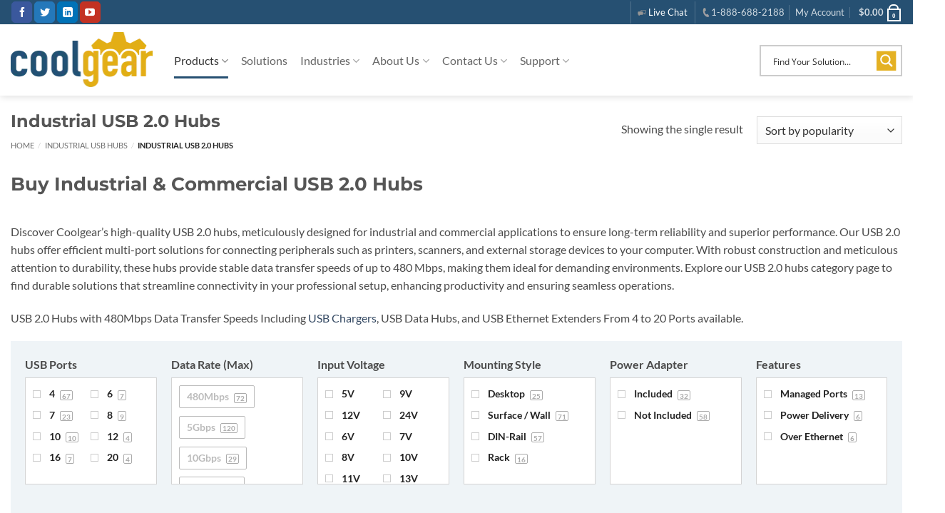

--- FILE ---
content_type: text/html; charset=UTF-8
request_url: https://www.coolgear.com/product-category/hubs-2/usb-2-0-hubs-hubs-2?filter_input-voltage=12v-dc&filter_temperature-range=0c-to-55c-32f-to-131f&filter_chipset=fe1-1s
body_size: 65202
content:
<!DOCTYPE html>
<html lang="en-US" class="loading-site no-js">
<head>
	<meta charset="UTF-8" />
	<link rel="profile" href="https://gmpg.org/xfn/11" />
	<link rel="pingback" href="https://www.coolgear.com/xmlrpc.php" />

	<script>(function(html){html.className = html.className.replace(/\bno-js\b/,'js')})(document.documentElement);</script>
<script type="text/template" id="freeze-table-template">
  <div class="frzTbl antiscroll-wrap frzTbl--scrolled-to-left-edge">
    <div class="frzTbl-scroll-overlay antiscroll-inner">
        <div class="frzTbl-scroll-overlay__inner"></div>
    </div>
    <div class="frzTbl-content-wrapper">

        <!-- sticky outer heading -->
        <div class="frzTbl-fixed-heading-wrapper-outer">          
          <div class="frzTbl-fixed-heading-wrapper">
            <div class="frzTbl-fixed-heading-wrapper__inner">
              {{heading}}
            </div>    
          </div>
        </div>

        <!-- column shadows -->
        <div class="frzTbl-frozen-columns-wrapper">
          <!-- left -->
          <div class="frzTbl-frozen-columns-wrapper__columns frzTbl-frozen-columns-wrapper__columns--left {{hide-left-column}}"></div>
          <!-- right -->            
          <div class="frzTbl-frozen-columns-wrapper__columns frzTbl-frozen-columns-wrapper__columns--right {{hide-right-column}}"></div>
        </div>

        <!-- table -->
        <div class="frzTbl-table-wrapper">
          <div class="frzTbl-table-wrapper__inner">
            <div class="frzTbl-table-placeholder"></div>
          </div>
        </div>

    </div>
  </div>
</script><script type="text/template" id="tmpl-wcpt-product-form-loading-modal">
  <div class="wcpt-modal wcpt-product-form-loading-modal" data-wcpt-product-id="{{{ data.product_id }}}">
    <div class="wcpt-modal-content">
      <div class="wcpt-close-modal">
        <!-- close 'x' icon svg -->
        <span class="wcpt-icon wcpt-icon-x wcpt-close-modal-icon">
          <svg xmlns="http://www.w3.org/2000/svg" width="24" height="24" viewBox="0 0 24 24" fill="none" stroke="currentColor" stroke-width="2" stroke-linecap="round" stroke-linejoin="round" class="feather feather-x"><line x1="18" y1="6" x2="6" y2="18"></line><line x1="6" y1="6" x2="18" y2="18"></line>
          </svg>
        </span>
      </div>
      <span class="wcpt-product-form-loading-text">
        <i class="wcpt-ajax-badge">
          <!-- ajax loading icon svg -->
          <svg xmlns="http://www.w3.org/2000/svg" width="24" height="24" viewBox="0 0 24 24" fill="none" stroke="currentColor" stroke-width="2" stroke-linecap="round" stroke-linejoin="round" class="feather feather-loader" color="#384047">
            <line x1="12" y1="2" x2="12" y2="6"></line><line x1="12" y1="18" x2="12" y2="22"></line><line x1="4.93" y1="4.93" x2="7.76" y2="7.76"></line><line x1="16.24" y1="16.24" x2="19.07" y2="19.07"></line><line x1="2" y1="12" x2="6" y2="12"></line><line x1="18" y1="12" x2="22" y2="12"></line><line x1="4.93" y1="19.07" x2="7.76" y2="16.24"></line><line x1="16.24" y1="7.76" x2="19.07" y2="4.93"></line>
          </svg>
        </i>

        Loading&hellip;      </span>
    </div>
  </div>
</script>
<script type="text/template" id="tmpl-wcpt-cart-checkbox-trigger">
	<div 
		class="wcpt-cart-checkbox-trigger"
		data-wcpt-redirect-url=""
	>
		<style media="screen">
	@media(min-width:1200px){
		.wcpt-cart-checkbox-trigger {
			display: inline-block;
					}
	}
	@media(max-width:1100px){
		.wcpt-cart-checkbox-trigger {
			display: inline-block;
		}
	}

	.wcpt-cart-checkbox-trigger {
		background-color : #4CAF50; border-color : rgba(0, 0, 0, .1); color : rgba(255, 255, 255); 	}

</style>
		<span 
      class="wcpt-icon wcpt-icon-shopping-bag wcpt-cart-checkbox-trigger__shopping-icon "    ><svg xmlns="http://www.w3.org/2000/svg" width="24" height="24" viewBox="0 0 24 24" fill="none" stroke="currentColor" stroke-width="2" stroke-linecap="round" stroke-linejoin="round" class="feather feather-shopping-bag"><path d="M6 2L3 6v14a2 2 0 0 0 2 2h14a2 2 0 0 0 2-2V6l-3-4z"></path><line x1="3" y1="6" x2="21" y2="6"></line><path d="M16 10a4 4 0 0 1-8 0"></path></svg></span>		<span class="wcpt-cart-checkbox-trigger__text">Add selected (<span class="wcpt-total-selected"></span>) to cart</span>
		<span class="wcpt-cart-checkbox-trigger__close">✕</span>
	</div>
</script><meta name='robots' content='index, follow, max-image-preview:large, max-snippet:-1, max-video-preview:-1' />
<meta name="viewport" content="width=device-width, initial-scale=1" />
	<!-- This site is optimized with the Yoast SEO Premium plugin v26.8 (Yoast SEO v26.8) - https://yoast.com/product/yoast-seo-premium-wordpress/ -->
	<title>USB 2.0 Hubs for 480Mbps Data Transfers &amp; USB Charging | Coolgear | Buy Top USB 2 Hubs!</title>
	<meta name="description" content="USB 2.0 Hubs with 480Mbps Data Transfer Speeds Including USB Chargers, USB Data Hubs, and USB Ethernet Extenders From 4 to 20 Ports available. Buy Top USB 2.0 Hubs!" />
	<link rel="canonical" href="https://www.coolgear.com/product-category/hubs-2/usb-2-0-hubs-hubs-2" />
	<meta property="og:locale" content="en_US" />
	<meta property="og:type" content="article" />
	<meta property="og:title" content="Industrial USB 2.0 Hubs" />
	<meta property="og:description" content="USB 2.0 Hubs with 480Mbps Data Transfer Speeds Including USB Chargers, USB Data Hubs, and USB Ethernet Extenders From 4 to 20 Ports available. Buy Top USB 2.0 Hubs!" />
	<meta property="og:url" content="https://www.coolgear.com/product-category/hubs-2/usb-2-0-hubs-hubs-2" />
	<meta property="og:site_name" content="Coolgear" />
	<meta property="og:image" content="https://www.coolgear.com/wp-content/uploads/2013/05/usb-4-port-hub0101-scaled.jpg" />
	<meta property="og:image:width" content="2560" />
	<meta property="og:image:height" content="2560" />
	<meta property="og:image:type" content="image/jpeg" />
	<script type="application/ld+json" class="yoast-schema-graph">{"@context":"https://schema.org","@graph":[{"@type":"CollectionPage","@id":"https://www.coolgear.com/product-category/hubs-2/usb-2-0-hubs-hubs-2","url":"https://www.coolgear.com/product-category/hubs-2/usb-2-0-hubs-hubs-2","name":"USB 2.0 Hubs for 480Mbps Data Transfers & USB Charging | Coolgear | Buy Top USB 2 Hubs!","isPartOf":{"@id":"https://www.coolgear.com/#website"},"primaryImageOfPage":{"@id":"https://www.coolgear.com/product-category/hubs-2/usb-2-0-hubs-hubs-2#primaryimage"},"image":{"@id":"https://www.coolgear.com/product-category/hubs-2/usb-2-0-hubs-hubs-2#primaryimage"},"thumbnailUrl":"https://www.coolgear.com/wp-content/uploads/2016/07/U2CHGRHUB20IMG_00101x1500.jpg","description":"USB 2.0 Hubs with 480Mbps Data Transfer Speeds Including USB Chargers, USB Data Hubs, and USB Ethernet Extenders From 4 to 20 Ports available. Buy Top USB 2.0 Hubs!","breadcrumb":{"@id":"https://www.coolgear.com/product-category/hubs-2/usb-2-0-hubs-hubs-2#breadcrumb"},"inLanguage":"en-US"},{"@type":"ImageObject","inLanguage":"en-US","@id":"https://www.coolgear.com/product-category/hubs-2/usb-2-0-hubs-hubs-2#primaryimage","url":"https://www.coolgear.com/wp-content/uploads/2016/07/U2CHGRHUB20IMG_00101x1500.jpg","contentUrl":"https://www.coolgear.com/wp-content/uploads/2016/07/U2CHGRHUB20IMG_00101x1500.jpg","width":1500,"height":1500},{"@type":"BreadcrumbList","@id":"https://www.coolgear.com/product-category/hubs-2/usb-2-0-hubs-hubs-2#breadcrumb","itemListElement":[{"@type":"ListItem","position":1,"name":"Home","item":"https://www.coolgear.com/"},{"@type":"ListItem","position":2,"name":"Industrial USB Hubs","item":"https://www.coolgear.com/product-category/hubs-2"},{"@type":"ListItem","position":3,"name":"Industrial USB 2.0 Hubs"}]},{"@type":"WebSite","@id":"https://www.coolgear.com/#website","url":"https://www.coolgear.com/","name":"Coolgear","description":"Premium Computer Accessories","publisher":{"@id":"https://www.coolgear.com/#organization"},"potentialAction":[{"@type":"SearchAction","target":{"@type":"EntryPoint","urlTemplate":"https://www.coolgear.com/?s={search_term_string}"},"query-input":{"@type":"PropertyValueSpecification","valueRequired":true,"valueName":"search_term_string"}}],"inLanguage":"en-US"},{"@type":"Organization","@id":"https://www.coolgear.com/#organization","name":"Coolgear","url":"https://www.coolgear.com/","logo":{"@type":"ImageObject","inLanguage":"en-US","@id":"https://www.coolgear.com/#/schema/logo/image/","url":"https://www.coolgear.com/wp-content/uploads/coolgear_logo.png","contentUrl":"https://www.coolgear.com/wp-content/uploads/coolgear_logo.png","width":200,"height":78,"caption":"Coolgear"},"image":{"@id":"https://www.coolgear.com/#/schema/logo/image/"},"sameAs":["https://www.facebook.com/CoolGear"],"email":"support@coolgear.com","hasMerchantReturnPolicy":{"@type":"MerchantReturnPolicy","merchantReturnLink":"https://www.coolgear.com/returns-claims"}}]}</script>
	<!-- / Yoast SEO Premium plugin. -->


<link rel='dns-prefetch' href='//www.googletagmanager.com' />
<link rel='prefetch' href='https://www.coolgear.com/wp-content/themes/flatsome/assets/js/flatsome.js?ver=e2eddd6c228105dac048' />
<link rel='prefetch' href='https://www.coolgear.com/wp-content/themes/flatsome/assets/js/chunk.slider.js?ver=3.20.4' />
<link rel='prefetch' href='https://www.coolgear.com/wp-content/themes/flatsome/assets/js/chunk.popups.js?ver=3.20.4' />
<link rel='prefetch' href='https://www.coolgear.com/wp-content/themes/flatsome/assets/js/chunk.tooltips.js?ver=3.20.4' />
<link rel='prefetch' href='https://www.coolgear.com/wp-content/themes/flatsome/assets/js/woocommerce.js?ver=1c9be63d628ff7c3ff4c' />
<link rel="alternate" type="application/rss+xml" title="Coolgear &raquo; Industrial USB 2.0 Hubs Category Feed" href="https://www.coolgear.com/product-category/hubs-2/usb-2-0-hubs-hubs-2/feed" />
<style id='wp-img-auto-sizes-contain-inline-css' type='text/css'>
img:is([sizes=auto i],[sizes^="auto," i]){contain-intrinsic-size:3000px 1500px}
/*# sourceURL=wp-img-auto-sizes-contain-inline-css */
</style>
<style id='wp-emoji-styles-inline-css' type='text/css'>

	img.wp-smiley, img.emoji {
		display: inline !important;
		border: none !important;
		box-shadow: none !important;
		height: 1em !important;
		width: 1em !important;
		margin: 0 0.07em !important;
		vertical-align: -0.1em !important;
		background: none !important;
		padding: 0 !important;
	}
/*# sourceURL=wp-emoji-styles-inline-css */
</style>
<style id='wp-block-library-inline-css' type='text/css'>
:root{--wp-block-synced-color:#7a00df;--wp-block-synced-color--rgb:122,0,223;--wp-bound-block-color:var(--wp-block-synced-color);--wp-editor-canvas-background:#ddd;--wp-admin-theme-color:#007cba;--wp-admin-theme-color--rgb:0,124,186;--wp-admin-theme-color-darker-10:#006ba1;--wp-admin-theme-color-darker-10--rgb:0,107,160.5;--wp-admin-theme-color-darker-20:#005a87;--wp-admin-theme-color-darker-20--rgb:0,90,135;--wp-admin-border-width-focus:2px}@media (min-resolution:192dpi){:root{--wp-admin-border-width-focus:1.5px}}.wp-element-button{cursor:pointer}:root .has-very-light-gray-background-color{background-color:#eee}:root .has-very-dark-gray-background-color{background-color:#313131}:root .has-very-light-gray-color{color:#eee}:root .has-very-dark-gray-color{color:#313131}:root .has-vivid-green-cyan-to-vivid-cyan-blue-gradient-background{background:linear-gradient(135deg,#00d084,#0693e3)}:root .has-purple-crush-gradient-background{background:linear-gradient(135deg,#34e2e4,#4721fb 50%,#ab1dfe)}:root .has-hazy-dawn-gradient-background{background:linear-gradient(135deg,#faaca8,#dad0ec)}:root .has-subdued-olive-gradient-background{background:linear-gradient(135deg,#fafae1,#67a671)}:root .has-atomic-cream-gradient-background{background:linear-gradient(135deg,#fdd79a,#004a59)}:root .has-nightshade-gradient-background{background:linear-gradient(135deg,#330968,#31cdcf)}:root .has-midnight-gradient-background{background:linear-gradient(135deg,#020381,#2874fc)}:root{--wp--preset--font-size--normal:16px;--wp--preset--font-size--huge:42px}.has-regular-font-size{font-size:1em}.has-larger-font-size{font-size:2.625em}.has-normal-font-size{font-size:var(--wp--preset--font-size--normal)}.has-huge-font-size{font-size:var(--wp--preset--font-size--huge)}.has-text-align-center{text-align:center}.has-text-align-left{text-align:left}.has-text-align-right{text-align:right}.has-fit-text{white-space:nowrap!important}#end-resizable-editor-section{display:none}.aligncenter{clear:both}.items-justified-left{justify-content:flex-start}.items-justified-center{justify-content:center}.items-justified-right{justify-content:flex-end}.items-justified-space-between{justify-content:space-between}.screen-reader-text{border:0;clip-path:inset(50%);height:1px;margin:-1px;overflow:hidden;padding:0;position:absolute;width:1px;word-wrap:normal!important}.screen-reader-text:focus{background-color:#ddd;clip-path:none;color:#444;display:block;font-size:1em;height:auto;left:5px;line-height:normal;padding:15px 23px 14px;text-decoration:none;top:5px;width:auto;z-index:100000}html :where(.has-border-color){border-style:solid}html :where([style*=border-top-color]){border-top-style:solid}html :where([style*=border-right-color]){border-right-style:solid}html :where([style*=border-bottom-color]){border-bottom-style:solid}html :where([style*=border-left-color]){border-left-style:solid}html :where([style*=border-width]){border-style:solid}html :where([style*=border-top-width]){border-top-style:solid}html :where([style*=border-right-width]){border-right-style:solid}html :where([style*=border-bottom-width]){border-bottom-style:solid}html :where([style*=border-left-width]){border-left-style:solid}html :where(img[class*=wp-image-]){height:auto;max-width:100%}:where(figure){margin:0 0 1em}html :where(.is-position-sticky){--wp-admin--admin-bar--position-offset:var(--wp-admin--admin-bar--height,0px)}@media screen and (max-width:600px){html :where(.is-position-sticky){--wp-admin--admin-bar--position-offset:0px}}

/*# sourceURL=wp-block-library-inline-css */
</style><link rel='stylesheet' id='wc-blocks-style-css' href='https://www.coolgear.com/wp-content/plugins/woocommerce/assets/client/blocks/wc-blocks.css?ver=wc-10.4.3' type='text/css' media='all' />
<style id='global-styles-inline-css' type='text/css'>
:root{--wp--preset--aspect-ratio--square: 1;--wp--preset--aspect-ratio--4-3: 4/3;--wp--preset--aspect-ratio--3-4: 3/4;--wp--preset--aspect-ratio--3-2: 3/2;--wp--preset--aspect-ratio--2-3: 2/3;--wp--preset--aspect-ratio--16-9: 16/9;--wp--preset--aspect-ratio--9-16: 9/16;--wp--preset--color--black: #000000;--wp--preset--color--cyan-bluish-gray: #abb8c3;--wp--preset--color--white: #ffffff;--wp--preset--color--pale-pink: #f78da7;--wp--preset--color--vivid-red: #cf2e2e;--wp--preset--color--luminous-vivid-orange: #ff6900;--wp--preset--color--luminous-vivid-amber: #fcb900;--wp--preset--color--light-green-cyan: #7bdcb5;--wp--preset--color--vivid-green-cyan: #00d084;--wp--preset--color--pale-cyan-blue: #8ed1fc;--wp--preset--color--vivid-cyan-blue: #0693e3;--wp--preset--color--vivid-purple: #9b51e0;--wp--preset--color--primary: #265072;--wp--preset--color--secondary: #E4B123;--wp--preset--color--success: #627D47;--wp--preset--color--alert: #b20000;--wp--preset--gradient--vivid-cyan-blue-to-vivid-purple: linear-gradient(135deg,rgb(6,147,227) 0%,rgb(155,81,224) 100%);--wp--preset--gradient--light-green-cyan-to-vivid-green-cyan: linear-gradient(135deg,rgb(122,220,180) 0%,rgb(0,208,130) 100%);--wp--preset--gradient--luminous-vivid-amber-to-luminous-vivid-orange: linear-gradient(135deg,rgb(252,185,0) 0%,rgb(255,105,0) 100%);--wp--preset--gradient--luminous-vivid-orange-to-vivid-red: linear-gradient(135deg,rgb(255,105,0) 0%,rgb(207,46,46) 100%);--wp--preset--gradient--very-light-gray-to-cyan-bluish-gray: linear-gradient(135deg,rgb(238,238,238) 0%,rgb(169,184,195) 100%);--wp--preset--gradient--cool-to-warm-spectrum: linear-gradient(135deg,rgb(74,234,220) 0%,rgb(151,120,209) 20%,rgb(207,42,186) 40%,rgb(238,44,130) 60%,rgb(251,105,98) 80%,rgb(254,248,76) 100%);--wp--preset--gradient--blush-light-purple: linear-gradient(135deg,rgb(255,206,236) 0%,rgb(152,150,240) 100%);--wp--preset--gradient--blush-bordeaux: linear-gradient(135deg,rgb(254,205,165) 0%,rgb(254,45,45) 50%,rgb(107,0,62) 100%);--wp--preset--gradient--luminous-dusk: linear-gradient(135deg,rgb(255,203,112) 0%,rgb(199,81,192) 50%,rgb(65,88,208) 100%);--wp--preset--gradient--pale-ocean: linear-gradient(135deg,rgb(255,245,203) 0%,rgb(182,227,212) 50%,rgb(51,167,181) 100%);--wp--preset--gradient--electric-grass: linear-gradient(135deg,rgb(202,248,128) 0%,rgb(113,206,126) 100%);--wp--preset--gradient--midnight: linear-gradient(135deg,rgb(2,3,129) 0%,rgb(40,116,252) 100%);--wp--preset--font-size--small: 13px;--wp--preset--font-size--medium: 20px;--wp--preset--font-size--large: 36px;--wp--preset--font-size--x-large: 42px;--wp--preset--spacing--20: 0.44rem;--wp--preset--spacing--30: 0.67rem;--wp--preset--spacing--40: 1rem;--wp--preset--spacing--50: 1.5rem;--wp--preset--spacing--60: 2.25rem;--wp--preset--spacing--70: 3.38rem;--wp--preset--spacing--80: 5.06rem;--wp--preset--shadow--natural: 6px 6px 9px rgba(0, 0, 0, 0.2);--wp--preset--shadow--deep: 12px 12px 50px rgba(0, 0, 0, 0.4);--wp--preset--shadow--sharp: 6px 6px 0px rgba(0, 0, 0, 0.2);--wp--preset--shadow--outlined: 6px 6px 0px -3px rgb(255, 255, 255), 6px 6px rgb(0, 0, 0);--wp--preset--shadow--crisp: 6px 6px 0px rgb(0, 0, 0);}:where(body) { margin: 0; }.wp-site-blocks > .alignleft { float: left; margin-right: 2em; }.wp-site-blocks > .alignright { float: right; margin-left: 2em; }.wp-site-blocks > .aligncenter { justify-content: center; margin-left: auto; margin-right: auto; }:where(.is-layout-flex){gap: 0.5em;}:where(.is-layout-grid){gap: 0.5em;}.is-layout-flow > .alignleft{float: left;margin-inline-start: 0;margin-inline-end: 2em;}.is-layout-flow > .alignright{float: right;margin-inline-start: 2em;margin-inline-end: 0;}.is-layout-flow > .aligncenter{margin-left: auto !important;margin-right: auto !important;}.is-layout-constrained > .alignleft{float: left;margin-inline-start: 0;margin-inline-end: 2em;}.is-layout-constrained > .alignright{float: right;margin-inline-start: 2em;margin-inline-end: 0;}.is-layout-constrained > .aligncenter{margin-left: auto !important;margin-right: auto !important;}.is-layout-constrained > :where(:not(.alignleft):not(.alignright):not(.alignfull)){margin-left: auto !important;margin-right: auto !important;}body .is-layout-flex{display: flex;}.is-layout-flex{flex-wrap: wrap;align-items: center;}.is-layout-flex > :is(*, div){margin: 0;}body .is-layout-grid{display: grid;}.is-layout-grid > :is(*, div){margin: 0;}body{padding-top: 0px;padding-right: 0px;padding-bottom: 0px;padding-left: 0px;}a:where(:not(.wp-element-button)){text-decoration: none;}:root :where(.wp-element-button, .wp-block-button__link){background-color: #32373c;border-width: 0;color: #fff;font-family: inherit;font-size: inherit;font-style: inherit;font-weight: inherit;letter-spacing: inherit;line-height: inherit;padding-top: calc(0.667em + 2px);padding-right: calc(1.333em + 2px);padding-bottom: calc(0.667em + 2px);padding-left: calc(1.333em + 2px);text-decoration: none;text-transform: inherit;}.has-black-color{color: var(--wp--preset--color--black) !important;}.has-cyan-bluish-gray-color{color: var(--wp--preset--color--cyan-bluish-gray) !important;}.has-white-color{color: var(--wp--preset--color--white) !important;}.has-pale-pink-color{color: var(--wp--preset--color--pale-pink) !important;}.has-vivid-red-color{color: var(--wp--preset--color--vivid-red) !important;}.has-luminous-vivid-orange-color{color: var(--wp--preset--color--luminous-vivid-orange) !important;}.has-luminous-vivid-amber-color{color: var(--wp--preset--color--luminous-vivid-amber) !important;}.has-light-green-cyan-color{color: var(--wp--preset--color--light-green-cyan) !important;}.has-vivid-green-cyan-color{color: var(--wp--preset--color--vivid-green-cyan) !important;}.has-pale-cyan-blue-color{color: var(--wp--preset--color--pale-cyan-blue) !important;}.has-vivid-cyan-blue-color{color: var(--wp--preset--color--vivid-cyan-blue) !important;}.has-vivid-purple-color{color: var(--wp--preset--color--vivid-purple) !important;}.has-primary-color{color: var(--wp--preset--color--primary) !important;}.has-secondary-color{color: var(--wp--preset--color--secondary) !important;}.has-success-color{color: var(--wp--preset--color--success) !important;}.has-alert-color{color: var(--wp--preset--color--alert) !important;}.has-black-background-color{background-color: var(--wp--preset--color--black) !important;}.has-cyan-bluish-gray-background-color{background-color: var(--wp--preset--color--cyan-bluish-gray) !important;}.has-white-background-color{background-color: var(--wp--preset--color--white) !important;}.has-pale-pink-background-color{background-color: var(--wp--preset--color--pale-pink) !important;}.has-vivid-red-background-color{background-color: var(--wp--preset--color--vivid-red) !important;}.has-luminous-vivid-orange-background-color{background-color: var(--wp--preset--color--luminous-vivid-orange) !important;}.has-luminous-vivid-amber-background-color{background-color: var(--wp--preset--color--luminous-vivid-amber) !important;}.has-light-green-cyan-background-color{background-color: var(--wp--preset--color--light-green-cyan) !important;}.has-vivid-green-cyan-background-color{background-color: var(--wp--preset--color--vivid-green-cyan) !important;}.has-pale-cyan-blue-background-color{background-color: var(--wp--preset--color--pale-cyan-blue) !important;}.has-vivid-cyan-blue-background-color{background-color: var(--wp--preset--color--vivid-cyan-blue) !important;}.has-vivid-purple-background-color{background-color: var(--wp--preset--color--vivid-purple) !important;}.has-primary-background-color{background-color: var(--wp--preset--color--primary) !important;}.has-secondary-background-color{background-color: var(--wp--preset--color--secondary) !important;}.has-success-background-color{background-color: var(--wp--preset--color--success) !important;}.has-alert-background-color{background-color: var(--wp--preset--color--alert) !important;}.has-black-border-color{border-color: var(--wp--preset--color--black) !important;}.has-cyan-bluish-gray-border-color{border-color: var(--wp--preset--color--cyan-bluish-gray) !important;}.has-white-border-color{border-color: var(--wp--preset--color--white) !important;}.has-pale-pink-border-color{border-color: var(--wp--preset--color--pale-pink) !important;}.has-vivid-red-border-color{border-color: var(--wp--preset--color--vivid-red) !important;}.has-luminous-vivid-orange-border-color{border-color: var(--wp--preset--color--luminous-vivid-orange) !important;}.has-luminous-vivid-amber-border-color{border-color: var(--wp--preset--color--luminous-vivid-amber) !important;}.has-light-green-cyan-border-color{border-color: var(--wp--preset--color--light-green-cyan) !important;}.has-vivid-green-cyan-border-color{border-color: var(--wp--preset--color--vivid-green-cyan) !important;}.has-pale-cyan-blue-border-color{border-color: var(--wp--preset--color--pale-cyan-blue) !important;}.has-vivid-cyan-blue-border-color{border-color: var(--wp--preset--color--vivid-cyan-blue) !important;}.has-vivid-purple-border-color{border-color: var(--wp--preset--color--vivid-purple) !important;}.has-primary-border-color{border-color: var(--wp--preset--color--primary) !important;}.has-secondary-border-color{border-color: var(--wp--preset--color--secondary) !important;}.has-success-border-color{border-color: var(--wp--preset--color--success) !important;}.has-alert-border-color{border-color: var(--wp--preset--color--alert) !important;}.has-vivid-cyan-blue-to-vivid-purple-gradient-background{background: var(--wp--preset--gradient--vivid-cyan-blue-to-vivid-purple) !important;}.has-light-green-cyan-to-vivid-green-cyan-gradient-background{background: var(--wp--preset--gradient--light-green-cyan-to-vivid-green-cyan) !important;}.has-luminous-vivid-amber-to-luminous-vivid-orange-gradient-background{background: var(--wp--preset--gradient--luminous-vivid-amber-to-luminous-vivid-orange) !important;}.has-luminous-vivid-orange-to-vivid-red-gradient-background{background: var(--wp--preset--gradient--luminous-vivid-orange-to-vivid-red) !important;}.has-very-light-gray-to-cyan-bluish-gray-gradient-background{background: var(--wp--preset--gradient--very-light-gray-to-cyan-bluish-gray) !important;}.has-cool-to-warm-spectrum-gradient-background{background: var(--wp--preset--gradient--cool-to-warm-spectrum) !important;}.has-blush-light-purple-gradient-background{background: var(--wp--preset--gradient--blush-light-purple) !important;}.has-blush-bordeaux-gradient-background{background: var(--wp--preset--gradient--blush-bordeaux) !important;}.has-luminous-dusk-gradient-background{background: var(--wp--preset--gradient--luminous-dusk) !important;}.has-pale-ocean-gradient-background{background: var(--wp--preset--gradient--pale-ocean) !important;}.has-electric-grass-gradient-background{background: var(--wp--preset--gradient--electric-grass) !important;}.has-midnight-gradient-background{background: var(--wp--preset--gradient--midnight) !important;}.has-small-font-size{font-size: var(--wp--preset--font-size--small) !important;}.has-medium-font-size{font-size: var(--wp--preset--font-size--medium) !important;}.has-large-font-size{font-size: var(--wp--preset--font-size--large) !important;}.has-x-large-font-size{font-size: var(--wp--preset--font-size--x-large) !important;}
/*# sourceURL=global-styles-inline-css */
</style>

<link rel='stylesheet' id='wc-cart-pdf-css' href='https://www.coolgear.com/wp-content/plugins/wc-cart-pdf/assets/css/wc-cart-pdf.css?ver=3.2.0' type='text/css' media='all' />
<link rel='stylesheet' id='antiscroll-css' href='https://www.coolgear.com/wp-content/plugins/wc-product-table-pro/assets/antiscroll/css.min.css?ver=4.4.0' type='text/css' media='all' />
<link rel='stylesheet' id='freeze_table-css' href='https://www.coolgear.com/wp-content/plugins/wc-product-table-pro/assets/freeze_table_v2/css.min.css?ver=4.4.0' type='text/css' media='all' />
<link rel='stylesheet' id='photoswipe-css' href='https://www.coolgear.com/wp-content/plugins/woocommerce/assets/css/photoswipe/photoswipe.min.css?ver=4.4.0' type='text/css' media='all' />
<link rel='stylesheet' id='photoswipe-default-skin-css' href='https://www.coolgear.com/wp-content/plugins/woocommerce/assets/css/photoswipe/default-skin/default-skin.min.css?ver=4.4.0' type='text/css' media='all' />
<link rel='stylesheet' id='multirange-css' href='https://www.coolgear.com/wp-content/plugins/wc-product-table-pro/assets/multirange/css.min.css?ver=4.4.0' type='text/css' media='all' />
<link rel='stylesheet' id='wcpt-css' href='https://www.coolgear.com/wp-content/plugins/wc-product-table-pro/assets/css.min.css?ver=4.4.0' type='text/css' media='all' />
<style id='wcpt-inline-css' type='text/css'>

    .mejs-button>button {
      background: transparent url(https://www.coolgear.com/wp-includes/js/mediaelement/mejs-controls.svg) !important;
    }
    .mejs-mute>button {
      background-position: -60px 0 !important;
    }    
    .mejs-unmute>button {
      background-position: -40px 0 !important;
    }    
    .mejs-pause>button {
      background-position: -20px 0 !important;
    }    
  

      .wcpt-product-form .woocommerce-variation-add-to-cart .plus,
      .wcpt-product-form .woocommerce-variation-add-to-cart .minus {
        display: none;
      }

      .wcpt-product-form .variations .reset_variations {
          position: relative !important;
          right: 0 !important;
          bottom: 0 !important;
          color: currentColor !important;
          opacity: 0.6;
          font-size: 11px;
          text-transform: uppercase;
      }

      .wcpt-product-form .cart .button,
      .wcpt .cart .button {
        margin-bottom: 0 !important;
      }

      .wcpt-quantity .qty {vertical-align: initial;}
      
/*# sourceURL=wcpt-inline-css */
</style>
<link rel='stylesheet' id='mediaelement-css' href='https://www.coolgear.com/wp-includes/js/mediaelement/mediaelementplayer-legacy.min.css?ver=4.2.17' type='text/css' media='all' />
<link rel='stylesheet' id='wp-mediaelement-css' href='https://www.coolgear.com/wp-includes/js/mediaelement/wp-mediaelement.min.css?ver=6.9' type='text/css' media='all' />
<link rel='stylesheet' id='woocommerce-group-attributes-public-css' href='https://www.coolgear.com/wp-content/plugins/woocommerce-group-attributes/public/css/woocommerce-group-attributes-public.css?ver=1.5.4' type='text/css' media='all' />
<link rel='stylesheet' id='woocommerce-group-attributes-custom-css' href='https://www.coolgear.com/wp-content/plugins/woocommerce-group-attributes/public/css/woocommerce-group-attributes-custom.css?ver=1.5.4' type='text/css' media='all' />
<link rel='stylesheet' id='woocommerce-print-products-css' href='https://www.coolgear.com/wp-content/plugins/woocommerce-print-products/public/css/woocommerce-print-products-public.css?ver=1.8.3' type='text/css' media='all' />
<link rel='stylesheet' id='font-awesome-css' href='https://www.coolgear.com/wp-content/plugins/woocommerce-print-products/public/css/fontawesome-free-5.15.3-web/css/all.min.css?ver=5.15.3' type='text/css' media='all' />
<style id='woocommerce-inline-inline-css' type='text/css'>
.woocommerce form .form-row .required { visibility: visible; }
/*# sourceURL=woocommerce-inline-inline-css */
</style>
<link rel='stylesheet' id='megamenu-css' href='https://www.coolgear.com/wp-content/uploads/maxmegamenu/style.css?ver=0caa32' type='text/css' media='all' />
<link rel='stylesheet' id='dashicons-css' href='https://www.coolgear.com/wp-includes/css/dashicons.min.css?ver=6.9' type='text/css' media='all' />
<link rel='stylesheet' id='woo-variation-swatches-css' href='https://www.coolgear.com/wp-content/plugins/woo-variation-swatches/assets/css/frontend.min.css?ver=1762870442' type='text/css' media='all' />
<style id='woo-variation-swatches-inline-css' type='text/css'>
:root {
--wvs-tick:url("data:image/svg+xml;utf8,%3Csvg filter='drop-shadow(0px 0px 2px rgb(0 0 0 / .8))' xmlns='http://www.w3.org/2000/svg'  viewBox='0 0 30 30'%3E%3Cpath fill='none' stroke='%23ffffff' stroke-linecap='round' stroke-linejoin='round' stroke-width='4' d='M4 16L11 23 27 7'/%3E%3C/svg%3E");

--wvs-cross:url("data:image/svg+xml;utf8,%3Csvg filter='drop-shadow(0px 0px 5px rgb(255 255 255 / .6))' xmlns='http://www.w3.org/2000/svg' width='72px' height='72px' viewBox='0 0 24 24'%3E%3Cpath fill='none' stroke='%23ff0000' stroke-linecap='round' stroke-width='0.6' d='M5 5L19 19M19 5L5 19'/%3E%3C/svg%3E");
--wvs-single-product-item-width:30px;
--wvs-single-product-item-height:30px;
--wvs-single-product-item-font-size:16px}
/*# sourceURL=woo-variation-swatches-inline-css */
</style>
<link rel='stylesheet' id='sv-wc-payment-gateway-payment-form-v5_15_10-css' href='https://www.coolgear.com/wp-content/plugins/woocommerce-gateway-paypal-powered-by-braintree/vendor/skyverge/wc-plugin-framework/woocommerce/payment-gateway/assets/css/frontend/sv-wc-payment-gateway-payment-form.min.css?ver=5.15.10' type='text/css' media='all' />
<link rel='stylesheet' id='ivpa-style-css' href='https://www.coolgear.com/wp-content/plugins/xforwoocommerce/x-pack/improved-variable-product-attributes/assets/css/styles.css?ver=5.3.0' type='text/css' media='all' />
<link rel='stylesheet' id='flatsome-main-css' href='https://www.coolgear.com/wp-content/themes/flatsome/assets/css/flatsome.css?ver=3.20.4' type='text/css' media='all' />
<style id='flatsome-main-inline-css' type='text/css'>
@font-face {
				font-family: "fl-icons";
				font-display: block;
				src: url(https://www.coolgear.com/wp-content/themes/flatsome/assets/css/icons/fl-icons.eot?v=3.20.4);
				src:
					url(https://www.coolgear.com/wp-content/themes/flatsome/assets/css/icons/fl-icons.eot#iefix?v=3.20.4) format("embedded-opentype"),
					url(https://www.coolgear.com/wp-content/themes/flatsome/assets/css/icons/fl-icons.woff2?v=3.20.4) format("woff2"),
					url(https://www.coolgear.com/wp-content/themes/flatsome/assets/css/icons/fl-icons.ttf?v=3.20.4) format("truetype"),
					url(https://www.coolgear.com/wp-content/themes/flatsome/assets/css/icons/fl-icons.woff?v=3.20.4) format("woff"),
					url(https://www.coolgear.com/wp-content/themes/flatsome/assets/css/icons/fl-icons.svg?v=3.20.4#fl-icons) format("svg");
			}
/*# sourceURL=flatsome-main-inline-css */
</style>
<link rel='stylesheet' id='flatsome-shop-css' href='https://www.coolgear.com/wp-content/themes/flatsome/assets/css/flatsome-shop.css?ver=3.20.4' type='text/css' media='all' />
<link rel='stylesheet' id='flatsome-style-css' href='https://www.coolgear.com/wp-content/themes/flatsome-child/style.css?ver=90000000' type='text/css' media='all' />
<link rel='stylesheet' id='prdctfltr-css' href='https://www.coolgear.com/wp-content/plugins/xforwoocommerce/x-pack/prdctfltr/includes/css/styles.css?ver=8.2.0' type='text/css' media='all' />
<script type="text/template" id="tmpl-variation-template">
	<div class="woocommerce-variation-description">{{{ data.variation.variation_description }}}</div>
	<div class="woocommerce-variation-price">{{{ data.variation.price_html }}}</div>
	<div class="woocommerce-variation-availability">{{{ data.variation.availability_html }}}</div>
</script>
<script type="text/template" id="tmpl-unavailable-variation-template">
	<p role="alert">Sorry, this product is unavailable. Please choose a different combination.</p>
</script>
  <script>
    if (typeof wcpt_persist_params === 'undefined') {
      var wcpt_persist_params = [];
    }
    wcpt_persist_params.push('hide_form');
  </script>
    <script>   if (typeof wcpt_persist_params === 'undefined') { var wcpt_persist_params = []; } wcpt_persist_params = wcpt_persist_params.concat(["min_price","max_price","rating_filter","filter_adapter-input-current","filter_adapter-input-voltage","filter_adapter-output-current","filter_adapter-output-voltage","filter_adapter-power","filter_altitude","filter_baud-rate","filter_bus-type","filter_cable-amperage","filter_cable-features","filter_cable-type","filter_certifications","filter_charging-downstream-port","filter_charging-protocols","filter_chip-model","filter_chipset","filter_color","filter_connector","filter_connector-a","filter_connector-b","filter_connector-types","filter_county-of-origin","filter_data-bits","filter_dedicated-charging-port","filter_downstream-usb-ports","filter_engineering-reference","filter_esd-protection","filter_ethernet-compliance","filter_ethernet-interface","filter_eu_exclusion","filter_external-power-required","filter_fast-charging-ports","filter_fifo-receive","filter_fifo-transmit","filter_flow-control","filter_gauge-data","filter_gauge-power","filter_google-product-category","filter_hub_form","filter_humidity","filter_idle-consumption","filter_industry-standards","filter_input-current","filter_input-voltage","filter_input-voltage-range","filter_interface","filter_isolatedsurge-protected","filter_item-dimensions","filter_item-weight","filter_led-indicators","filter_length","filter_managing-software-utilities","filter_material","filter_max-data-transfer-rate","filter_max-wattage","filter_mounting-style","filter_networking-protocols","filter_os-support","filter_os_comptabaility","filter_over-current-protection","filter_over-voltage-protection","filter_overall-power-per-usb-port","filter_package-contents","filter_parity","filter_per-usb-port-current","filter_poe-standard","filter_ports","filter_power-delivery-support","filter_power_source","filter_pps-pd-support","filter_product-type","filter_rs-signals","filter_screw-lock-compatible","filter_serial-ports","filter_serial-standards","filter_series","filter_size","filter_stock-date","filter_stop-bits","filter_storage_temperature","filter_supported-data-speed","filter_surge-protection","filter_temperature-range","filter_type-and-rate","filter_univ-pro-iden","filter_upc","filter_upstream-usb-ports","filter_usb-c-device-ports","filter_usb-c-host-ports","filter_usb-interface","filter_voltage-profiles","filter_warranty"]);
  </script>
  <script type="text/javascript" src="https://www.coolgear.com/wp-includes/js/jquery/jquery.min.js?ver=3.7.1" id="jquery-core-js"></script>
<script type="text/javascript" defer='defer' src="https://www.coolgear.com/wp-includes/js/jquery/jquery-migrate.min.js?ver=3.4.1" id="jquery-migrate-js"></script>
<script type="text/javascript" defer='defer' src="https://www.coolgear.com/wp-includes/js/underscore.min.js?ver=1.13.7" id="underscore-js"></script>
<script type="text/javascript" id="wp-util-js-extra">
/* <![CDATA[ */
var _wpUtilSettings = {"ajax":{"url":"/wp-admin/admin-ajax.php"}};
//# sourceURL=wp-util-js-extra
/* ]]> */
</script>
<script type="text/javascript" defer='defer' src="https://www.coolgear.com/wp-includes/js/wp-util.min.js?ver=6.9" id="wp-util-js"></script>
<script type="text/javascript" id="wc-add-to-cart-js-extra">
/* <![CDATA[ */
var wc_add_to_cart_params = {"ajax_url":"/wp-admin/admin-ajax.php","wc_ajax_url":"/?wc-ajax=%%endpoint%%","i18n_view_cart":"View cart","cart_url":"https://www.coolgear.com/cart","is_cart":"","cart_redirect_after_add":"no"};
//# sourceURL=wc-add-to-cart-js-extra
/* ]]> */
</script>
<script type="text/javascript" defer='defer' src="https://www.coolgear.com/wp-content/plugins/woocommerce/assets/js/frontend/add-to-cart.min.js?ver=10.4.3" id="wc-add-to-cart-js" defer="defer" data-wp-strategy="defer"></script>
<script type="text/javascript" id="wc-add-to-cart-variation-js-extra">
/* <![CDATA[ */
var wc_add_to_cart_variation_params = {"wc_ajax_url":"/?wc-ajax=%%endpoint%%","i18n_no_matching_variations_text":"Sorry, no products matched your selection. Please choose a different combination.","i18n_make_a_selection_text":"Please select some product options before adding this product to your cart.","i18n_unavailable_text":"Sorry, this product is unavailable. Please choose a different combination.","i18n_reset_alert_text":"Your selection has been reset. Please select some product options before adding this product to your cart."};
//# sourceURL=wc-add-to-cart-variation-js-extra
/* ]]> */
</script>
<script type="text/javascript" defer='defer' src="https://www.coolgear.com/wp-content/plugins/woocommerce/assets/js/frontend/add-to-cart-variation.min.js?ver=10.4.3" id="wc-add-to-cart-variation-js" defer="defer" data-wp-strategy="defer"></script>
<script type="text/javascript" defer='defer' src="https://www.coolgear.com/wp-content/plugins/woocommerce/assets/js/jquery-blockui/jquery.blockUI.min.js?ver=2.7.0-wc.10.4.3" id="wc-jquery-blockui-js" data-wp-strategy="defer"></script>
<script type="text/javascript" defer='defer' src="https://www.coolgear.com/wp-content/plugins/woocommerce/assets/js/js-cookie/js.cookie.min.js?ver=2.1.4-wc.10.4.3" id="wc-js-cookie-js" data-wp-strategy="defer"></script>
<script type="text/javascript" defer='defer' src="https://www.coolgear.com/wp-includes/js/dist/hooks.min.js?ver=dd5603f07f9220ed27f1" id="wp-hooks-js"></script>
<script type="text/javascript" id="wpm-js-extra">
/* <![CDATA[ */
var wpm = {"ajax_url":"https://www.coolgear.com/wp-admin/admin-ajax.php","root":"https://www.coolgear.com/wp-json/","nonce_wp_rest":"17d9d9c7ae","nonce_ajax":"c5c2d65c9f"};
//# sourceURL=wpm-js-extra
/* ]]> */
</script>
<script type="text/pmw-lazy" type="text/javascript" defer='defer' src="https://www.coolgear.com/wp-content/plugins/pixel-manager-pro-for-woocommerce/js/public/pro/wpm-public__premium_only.p1.min.js?ver=1.54.1" id="wpm-js"></script>
<script type="text/javascript" defer='defer' src="https://www.coolgear.com/wp-content/plugins/pixel-manager-pro-for-woocommerce/js/public/pro/pmw-lazy__premium_only.js?ver=1.54.1" id="pmw-lazy-js"></script>
<link rel="https://api.w.org/" href="https://www.coolgear.com/wp-json/" /><link rel="alternate" title="JSON" type="application/json" href="https://www.coolgear.com/wp-json/wp/v2/product_cat/117" /><link rel="EditURI" type="application/rsd+xml" title="RSD" href="https://www.coolgear.com/xmlrpc.php?rsd" />
<meta name="generator" content="WordPress 6.9" />
<meta name="generator" content="WooCommerce 10.4.3" />
<meta name="generator" content="Redux 4.5.10" /><!-- start Simple Custom CSS and JS -->
<style type="text/css">
/*
Sets the button background images, fixes the button size, and kicks the text off-screen.
*/
.wc-product-retailer-amazon { 	background-image: url(https://www.coolgear.com/wp-content/uploads/amazon_icon_110x50.png);
	text-indent: -5000px;
	width: 110px; 
	height: 50px;
	background-size: 110px;
	background-repeat: no-repeat;
}

.wc-product-retailer-newegg { 	background-image: url(https://www.coolgear.com/wp-content/uploads/newegg_icon_110x50.png);
	text-indent: -5000px;
	width: 110px; 
	height: 50px;
	background-size: 110px;
	background-repeat: no-repeat;
}

.wc-product-retailer-usbgear { 	background-image: url(https://www.coolgear.com/wp-content/uploads/usbgear_110x50.png);
	text-indent: -5000px;
	width: 110px; 
	height: 50px;
	background-size: 110px;
	background-repeat: no-repeat;
}

.wc-product-retailer-digikey { 	background-image: url(https://www.coolgear.com/wp-content/uploads/logo_dk_110x50.png);
	text-indent: -5000px;
	width: 110px; 
	height: 50px;
	background-size: 110px;
	background-repeat: no-repeat;
}

/*
Set the retailer buttons to be inline, with no left margin
*/
.wc-product-retailers-wrap ul.wc-product-retailers li{
	display: inline;
	margin-left: 0px;
}

/*
Remove padding from the bottom of the retailer button section
*/
.wc-product-retailers-wrap {
	padding-bottom:0px;
}

/*
Set the retailer button background & border to white (in case of transparent image), and removing the right margin
*/
.wc-product-retailers-wrap ul.wc-product-retailers .button{
	background-color: transparent;
	margin-right: 0px;
	border-color: transparent;
}

/*
No margin on the bottom of the 
*/
ul.wc-product-retailers {
	margin-bottom: 0px;
}</style>
<!-- end Simple Custom CSS and JS -->
<!-- start Simple Custom CSS and JS -->
<style type="text/css">
.ean_wrapper{
	font-size:14px;
	color: #a0a0a0;
}</style>
<!-- end Simple Custom CSS and JS -->
<!-- start Simple Custom CSS and JS -->
<style type="text/css">
/* Add your CSS code here.

For example:
.example {
    color: red;
}

For brushing up on your CSS knowledge, check out http://www.w3schools.com/css/css_syntax.asp

End of comment */ 

/* bg image : /wp-content/uploads/2021/12/not_found_bg_image.jpg */

.row > div:not(.col):not([class^="col-"]):not(.flickity-viewport) {
      width: 700px !important;
}

.not-found {
  background-image: url( '/wp-content/uploads/2021/12/not_found_bg_image.jpg' );
  background-repeat: no-repeat;
  background-size: cover;
  margin: 2rem 0rem;
  text-align: center;
  padding: 3rem 2rem;
}

@media ( min-width: 992px ) {
  .not-found {
    width: 700px !important;
    margin: 6rem auto;
  }
}

.not-found__img {
  width: 300px;
  margin: 0 auto;    
  display: block;
  margin-bottom: 1.5rem;
}

.not-found__heading {
  font-size: 2rem;
  color: #245173;
  margin-bottom: 0;
}

.not-found__subheading {
    color: #245173;
	font-weight: 500;
	margin-bottom: 2.5rem;
}

.not-found__cta {
    border-radius: 4px;
    background-color: #E4B123;
    padding: 0.5rem 2.5rem;
    color: #fff;
    font-weight: 700;
    font-size: 1.5rem;
	transition: all .3s;
    cursor: pointer;	
}

.not-found__cta:hover {
  background-color: #9F7B18;
  color: #fff;
}
</style>
<!-- end Simple Custom CSS and JS -->
<!-- start Simple Custom CSS and JS -->
<script type="text/javascript">
;(function($){
  	$(window).load(function(){
      
      let input1 = $('.online_registration .gform_body #gform_page_4_7 .gform_page_fields ul li.input1');
      let input2 = $('.online_registration .gform_body #gform_page_4_7 .gform_page_fields ul li.input2');
      let input3 = $('.online_registration .gform_body #gform_page_4_7 .gform_page_fields ul li.input3');
      let textContent4 = $('.online_registration .gform_body #gform_page_4_7 .gform_page_fields ul li.textContent4');
      let formData = '';
      
      // New Code
      $('.input1 input').addClass('inp1');
      $('.input2 input').addClass('inp2');
      $('.input3 input').addClass('inp3');
      
      let input1v = '';
      let input2v = '';
      let input3v = '';
      
      function afterAdd(input1v, input2v, input3v) {
        $('.inp1').attr('value', input1v);
      	$('.inp2').attr('value', input2v);
      	$('.inp3').attr('value', input3v);
      }
      
      $('.inp1').attr('value', input1v);
      $('.inp2').attr('value', input2v);
      $('.inp3').attr('value', input3v);
      
      $(document).on('keyup', '.inp1', function(){
		let value = $(this).val();
		$(this).attr('value', value);
        input1v = value;
	  });
      $(document).on('keyup', '.inp2', function(){
		let value = $(this).val();
		$(this).attr('value', value);
        input2v = value;
	  });
      $(document).on('keyup', '.inp3', function(){
		let value = $(this).val();
		$(this).attr('value', value);
        input3v = value;
	  });
      // New Code 
      
      formData += `
					<span>${input1.find('label').text()}</span>${input1.find('div.ginput_container').html()}
					<span>${input2.find('label').text()}</span>${input2.find('div.ginput_container').html()}
					<span>${input3.find('label').text()}</span>${input3.find('div.ginput_container').html()}
					<span>${textContent4.text()}</span>
					`;
      
      $(document).on('keyup', '.formEdited input', function(){
		let value = $(this).val();
		$(this).attr('value', value);
	  });
      
      
      const changeFormData = () => {
          let final = `<li id="field_4_108" class="formEdited gfield field_sublabel_below field_description_below gfield_visibility_visible">${formData}</li>`;
          let checkIsEdited = $('.online_registration .gform_body #gform_page_4_7 .gform_page_fields ul li');
          if(!checkIsEdited.hasClass("formEdited") ) {
            //$('.authorization-form #gform_fields_12_2 .gform_page_fields').empty();
            $('.online_registration #gform_page_4_7 .gform_page_fields  ul li:first-child').after(final);
          }
        
      }
      
      $('#gform_wrapper_4').bind("DOMSubtreeModified", (e) => {
        changeFormData();
        let ismultiple = $('.formEdited');
        setTimeout(() => {
          	let inputForDelete1 = document.querySelector('.online_registration li.input1');
            let inputForDelete2 = document.querySelector('.online_registration li.input2');
            let inputForDelete3 = document.querySelector('.online_registration li.input3');
            let inputForDelete4 = document.querySelector('.online_registration li.textContent4');
            if(inputForDelete1 && inputForDelete2 && inputForDelete3 && inputForDelete4) {
              inputForDelete1.remove();
              inputForDelete2.remove();
              inputForDelete3.remove();
              inputForDelete4.remove();
            }
          
          	// New Code 
          	afterAdd(input1v, input2v, input3v);
          	// New Code 
          
         }, 100)
        
        if(ismultiple.length > 1) {
          ismultiple.last().remove();
        }
      });

  	});
})(jQuery);</script>
<!-- end Simple Custom CSS and JS -->
<meta name="generator" content="Site Kit by Google 1.170.0" /><script>  var el_i13_login_captcha=null; var el_i13_register_captcha=null; </script><style id="woo-custom-stock-status" data-wcss-ver="1.6.6" >.woocommerce div.product .woo-custom-stock-status.in_stock_color { color: #77a464 !important; font-size: inherit }.woo-custom-stock-status.in_stock_color { color: #77a464 !important; font-size: inherit }.wc-block-components-product-badge{display:none!important;}ul .in_stock_color,ul.products .in_stock_color, li.wc-block-grid__product .in_stock_color { color: #77a464 !important; font-size: inherit }.woocommerce-table__product-name .in_stock_color { color: #77a464 !important; font-size: inherit }p.in_stock_color { color: #77a464 !important; font-size: inherit }.woocommerce div.product .wc-block-components-product-price .woo-custom-stock-status{font-size:16px}.woocommerce div.product .woo-custom-stock-status.only_s_left_in_stock_color { color: #77a464 !important; font-size: inherit }.woo-custom-stock-status.only_s_left_in_stock_color { color: #77a464 !important; font-size: inherit }.wc-block-components-product-badge{display:none!important;}ul .only_s_left_in_stock_color,ul.products .only_s_left_in_stock_color, li.wc-block-grid__product .only_s_left_in_stock_color { color: #77a464 !important; font-size: inherit }.woocommerce-table__product-name .only_s_left_in_stock_color { color: #77a464 !important; font-size: inherit }p.only_s_left_in_stock_color { color: #77a464 !important; font-size: inherit }.woocommerce div.product .wc-block-components-product-price .woo-custom-stock-status{font-size:16px}.woocommerce div.product .woo-custom-stock-status.can_be_backordered_color { color: #77a464 !important; font-size: inherit }.woo-custom-stock-status.can_be_backordered_color { color: #77a464 !important; font-size: inherit }.wc-block-components-product-badge{display:none!important;}ul .can_be_backordered_color,ul.products .can_be_backordered_color, li.wc-block-grid__product .can_be_backordered_color { color: #77a464 !important; font-size: inherit }.woocommerce-table__product-name .can_be_backordered_color { color: #77a464 !important; font-size: inherit }p.can_be_backordered_color { color: #77a464 !important; font-size: inherit }.woocommerce div.product .wc-block-components-product-price .woo-custom-stock-status{font-size:16px}.woocommerce div.product .woo-custom-stock-status.s_in_stock_color { color: #77a464 !important; font-size: inherit }.woo-custom-stock-status.s_in_stock_color { color: #77a464 !important; font-size: inherit }.wc-block-components-product-badge{display:none!important;}ul .s_in_stock_color,ul.products .s_in_stock_color, li.wc-block-grid__product .s_in_stock_color { color: #77a464 !important; font-size: inherit }.woocommerce-table__product-name .s_in_stock_color { color: #77a464 !important; font-size: inherit }p.s_in_stock_color { color: #77a464 !important; font-size: inherit }.woocommerce div.product .wc-block-components-product-price .woo-custom-stock-status{font-size:16px}.woocommerce div.product .woo-custom-stock-status.available_on_backorder_color { color: #d3ce4a !important; font-size: inherit }.woo-custom-stock-status.available_on_backorder_color { color: #d3ce4a !important; font-size: inherit }.wc-block-components-product-badge{display:none!important;}ul .available_on_backorder_color,ul.products .available_on_backorder_color, li.wc-block-grid__product .available_on_backorder_color { color: #d3ce4a !important; font-size: inherit }.woocommerce-table__product-name .available_on_backorder_color { color: #d3ce4a !important; font-size: inherit }p.available_on_backorder_color { color: #d3ce4a !important; font-size: inherit }.woocommerce div.product .wc-block-components-product-price .woo-custom-stock-status{font-size:16px}.woocommerce div.product .woo-custom-stock-status.out_of_stock_color { color: #ff0000 !important; font-size: inherit }.woo-custom-stock-status.out_of_stock_color { color: #ff0000 !important; font-size: inherit }.wc-block-components-product-badge{display:none!important;}ul .out_of_stock_color,ul.products .out_of_stock_color, li.wc-block-grid__product .out_of_stock_color { color: #ff0000 !important; font-size: inherit }.woocommerce-table__product-name .out_of_stock_color { color: #ff0000 !important; font-size: inherit }p.out_of_stock_color { color: #ff0000 !important; font-size: inherit }.woocommerce div.product .wc-block-components-product-price .woo-custom-stock-status{font-size:16px}.woocommerce div.product .woo-custom-stock-status.grouped_product_stock_status_color { color: #77a464 !important; font-size: inherit }.woo-custom-stock-status.grouped_product_stock_status_color { color: #77a464 !important; font-size: inherit }.wc-block-components-product-badge{display:none!important;}ul .grouped_product_stock_status_color,ul.products .grouped_product_stock_status_color, li.wc-block-grid__product .grouped_product_stock_status_color { color: #77a464 !important; font-size: inherit }.woocommerce-table__product-name .grouped_product_stock_status_color { color: #77a464 !important; font-size: inherit }p.grouped_product_stock_status_color { color: #77a464 !important; font-size: inherit }.woocommerce div.product .wc-block-components-product-price .woo-custom-stock-status{font-size:16px}.wd-product-stock.stock{display:none}.woocommerce-variation-price:not(:empty)+.woocommerce-variation-availability { margin-left: 0px; }.woocommerce-variation-price{
		        display:block!important}.woocommerce-variation-availability{
		        display:block!important}</style><!-- woo-custom-stock-status-color-css --><script></script><!-- woo-custom-stock-status-js --><!-- Google Tag Manager -->
<script>(function(w,d,s,l,i){w[l]=w[l]||[];w[l].push({'gtm.start':
new Date().getTime(),event:'gtm.js'});var f=d.getElementsByTagName(s)[0],
j=d.createElement(s),dl=l!='dataLayer'?'&l='+l:'';j.async=true;j.src=
'https://www.googletagmanager.com/gtm.js?id='+i+dl;f.parentNode.insertBefore(j,f);
})(window,document,'script','dataLayer','GTM-WQXM3GL5');</script>
<!-- End Google Tag Manager -->	<noscript><style>.woocommerce-product-gallery{ opacity: 1 !important; }</style></noscript>
	
<!-- START Pixel Manager for WooCommerce -->

		<script>

			window.wpmDataLayer = window.wpmDataLayer || {};
			window.wpmDataLayer = Object.assign(window.wpmDataLayer, {"cart":{},"cart_item_keys":{},"version":{"number":"1.54.1","pro":true,"eligible_for_updates":true,"distro":"fms","beta":false,"show":true},"pixels":{"google":{"linker":{"settings":null},"user_id":false,"analytics":{"ga4":{"measurement_id":"G-N68N777XSL","parameters":{},"mp_active":true,"debug_mode":false,"page_load_time_tracking":false},"id_type":"post_id"},"tag_id":"G-N68N777XSL","tag_id_suppressed":[],"tag_gateway":{"measurement_path":""},"tcf_support":false,"consent_mode":{"is_active":true,"wait_for_update":500,"ads_data_redaction":false,"url_passthrough":true},"enhanced_conversions":{"is_active":true}},"hotjar":{"site_id":"2078292"},"reddit":{"advertiser_id":"a2_fy1x6329ztl5","advanced_matching":false,"dynamic_remarketing":{"id_type":"sku"}}},"shop":{"list_name":"Product Category | Industrial USB Hubs | Industrial USB 2.0 Hubs","list_id":"product_category.hubs-2.usb-2-0-hubs-hubs-2","page_type":"product_category","currency":"USD","selectors":{"addToCart":[],"beginCheckout":[]},"order_duplication_prevention":true,"view_item_list_trigger":{"test_mode":false,"background_color":"green","opacity":0.5,"repeat":true,"timeout":1000,"threshold":0.8},"variations_output":true,"session_active":false},"page":{"id":9336,"title":"20 Port USB 2.0 Industrial High Power 2.4A Charging Hub w/ ESD Surge Protection &amp; Port Status LEDs","type":"product","categories":[],"parent":{"id":0,"title":"20 Port USB 2.0 Industrial High Power 2.4A Charging Hub w/ ESD Surge Protection &amp; Port Status LEDs","type":"product","categories":[]}},"general":{"user_logged_in":false,"scroll_tracking_thresholds":[],"page_id":9336,"exclude_domains":[],"server_2_server":{"active":true,"user_agent_exclude_patterns":[],"ip_exclude_list":[],"pageview_event_s2s":{"is_active":false,"pixels":["reddit"]}},"consent_management":{"explicit_consent":false},"lazy_load_pmw":true,"chunk_base_path":"https://www.coolgear.com/wp-content/plugins/pixel-manager-pro-for-woocommerce/js/public/pro/","modules":{"load_deprecated_functions":true}}});

		</script>

		
<!-- END Pixel Manager for WooCommerce -->
<link rel="icon" href="https://www.coolgear.com/wp-content/uploads/2022/10/cropped-cg_ico1-32x32.png" sizes="32x32" />
<link rel="icon" href="https://www.coolgear.com/wp-content/uploads/2022/10/cropped-cg_ico1-192x192.png" sizes="192x192" />
<link rel="apple-touch-icon" href="https://www.coolgear.com/wp-content/uploads/2022/10/cropped-cg_ico1-180x180.png" />
<meta name="msapplication-TileImage" content="https://www.coolgear.com/wp-content/uploads/2022/10/cropped-cg_ico1-270x270.png" />
<meta name="generator" content="XforWooCommerce.com - Product Filter for WooCommerce - Improved Product Options for WooCommerce"/><style id="custom-css" type="text/css">:root {--primary-color: #265072;--fs-color-primary: #265072;--fs-color-secondary: #E4B123;--fs-color-success: #627D47;--fs-color-alert: #b20000;--fs-color-base: #4a4a4a;--fs-experimental-link-color: #334862;--fs-experimental-link-color-hover: #111;}.tooltipster-base {--tooltip-color: #fff;--tooltip-bg-color: #000;}.off-canvas-right .mfp-content, .off-canvas-left .mfp-content {--drawer-width: 300px;}.off-canvas .mfp-content.off-canvas-cart {--drawer-width: 360px;}.container-width, .full-width .ubermenu-nav, .container, .row{max-width: 1320px}.row.row-collapse{max-width: 1290px}.row.row-small{max-width: 1312.5px}.row.row-large{max-width: 1350px}.header-main{height: 100px}#logo img{max-height: 100px}#logo{width:199px;}.header-bottom{min-height: 55px}.header-top{min-height: 34px}.transparent .header-main{height: 265px}.transparent #logo img{max-height: 265px}.has-transparent + .page-title:first-of-type,.has-transparent + #main > .page-title,.has-transparent + #main > div > .page-title,.has-transparent + #main .page-header-wrapper:first-of-type .page-title{padding-top: 295px;}.header.show-on-scroll,.stuck .header-main{height:90px!important}.stuck #logo img{max-height: 90px!important}.search-form{ width: 100%;}.header-bg-color {background-color: #ffffff}.header-bottom {background-color: #f1f1f1}.header-main .nav > li > a{line-height: 30px }.header-wrapper:not(.stuck) .header-main .header-nav{margin-top: 2px }.stuck .header-main .nav > li > a{line-height: 50px }.header-bottom-nav > li > a{line-height: 16px }@media (max-width: 549px) {.header-main{height: 70px}#logo img{max-height: 70px}}.nav-dropdown{font-size:100%}.header-top{background-color:#265072!important;}body{font-size: 100%;}@media screen and (max-width: 549px){body{font-size: 100%;}}body{font-family: Lato, sans-serif;}body {font-weight: 400;font-style: normal;}.nav > li > a {font-family: Lato, sans-serif;}.mobile-sidebar-levels-2 .nav > li > ul > li > a {font-family: Lato, sans-serif;}.nav > li > a,.mobile-sidebar-levels-2 .nav > li > ul > li > a {font-weight: 400;font-style: normal;}h1,h2,h3,h4,h5,h6,.heading-font, .off-canvas-center .nav-sidebar.nav-vertical > li > a{font-family: Montserrat, sans-serif;}h1,h2,h3,h4,h5,h6,.heading-font,.banner h1,.banner h2 {font-weight: 700;font-style: normal;}.alt-font{font-family: Montserrat, sans-serif;}.alt-font {font-weight: 700!important;font-style: normal!important;}.shop-page-title.featured-title .title-overlay{background-color: #ffffff;}.shop-page-title.featured-title .title-bg{background-image: url(https://www.coolgear.com/wp-content/uploads/2013/05/usb-4-port-hub0101-scaled.jpg)!important;}@media screen and (min-width: 550px){.products .box-vertical .box-image{min-width: 247px!important;width: 247px!important;}}.footer-1{background-color: #f2f2f2}.footer-2{background-color: #245173}.absolute-footer, html{background-color: #FFFFFF}.nav-vertical-fly-out > li + li {border-top-width: 1px; border-top-style: solid;}.label-new.menu-item > a:after{content:"New";}.label-hot.menu-item > a:after{content:"Hot";}.label-sale.menu-item > a:after{content:"Sale";}.label-popular.menu-item > a:after{content:"Popular";}</style>		<style type="text/css" id="wp-custom-css">
			body.page-id-35391 .shop_table .continue-shopping {
  display: none;
}
.woocommerce-cart.page-id-35391 .cart-pdf-quote a img {
  margin-left: -5px;
}
.page-id-35391 .row-divided > .col + .col:not(.large-12) {
  border: medium none;
}


.woocommerce-cart.page-id-2765 .cart-pdf-quote {
  background-color: #eff4f7;
  display: inline-block;
  font-size: 18px;
  font-weight: 600;
  padding: 10px 15px;
}
.woocommerce-cart.page-id-2765 .cart-pdf-quote a img {
  max-height: 45px;
}
.woocommerce-cart .wc-proceed-to-checkout .cart-pdf-button.button {
  display: none;
}
body.single-case_study .entry-header-text-top {
    display: none;
		visibility:hidden;
		height:0;
}
.single .similar_product_links {
  margin-bottom: 20px;
  margin-top: 30px;
}
.backtocat, .backtotag {
  margin-bottom: 10px;
}
.backtocat > a {
    background-color: #eff4f7;
    color: #245173;
    display: inline-block;
    margin-bottom: 3px;
    margin-right: 3px;
    padding: 0px 8px;
    font-size: 15px;
}
.backtocat > a:hover {
  background-color: #245173;
  color: #fff;
}
.backtotag > a {
  color: #5ccbf8;
}
.backtotag > a:not(:last-of-type)::after {
  color: #333;
  content: ",";
  margin-right: 5px;
}
.case-loop-container {
  display: flex;
  flex-flow: row wrap;
}
.case-loop-container .case-list {
  margin-bottom: 30px;
  padding: 0 15px;
  width: 33.334%;
}
.case-loop-container .list-container {
  background: rgb(239, 244, 247) none repeat scroll 0 0;
  height: 100%;
}
.case-loop-container .case-thumbs img {
  height: 200px;
  object-fit: cover;
}
.case-loop-container .case-content {
  padding: 20px;
}
@media only screen and (min-width:768px) and (max-width:1024px) {
	.case-loop-container .case-list {
		width: 50%;
	}
}
@media only screen and (max-width:767px) {
	.case-loop-container .case-list {
		width: 100%;
	}
	.woocommerce-cart.page-id-2765 .cart-pdf-quote {
		font-size: 16px;
	}
	.woocommerce-cart.page-id-2765 .cart-pdf-quote a img {
		max-height: 35px;
	}
}
.price-rules-table .ss--form-trigger.sales {
  background-color: #245173;
  border-radius: 2px;
  color: #fff;
  display: inline-block;
  margin-top: 10px;
  padding: 5px 15px;
	transition: .3s;
}
.price-rules-table .ss--form-trigger.sales:hover {
  background-color: #eff4f7;
	color:#245173;
}
.gform_wrapper.gravity-theme .gfield.gf_list_inline legend {
  color: #222;
  display: inline-block;
  padding-bottom: 3px;
  text-transform: none;
}
.gform_wrapper.gravity-theme .gf_list_inline .gfield-choice-input {
  margin-bottom: 0;
}
.single .oos-popup {
  display: none;
}
.single .oos-popup.visible {
  background: rgba(0, 0, 0, 0.5) none repeat scroll 0 0;
  bottom: 0;
  display: flex;
  left: 0;
  position: fixed;
  right: 0;
  top: 0;
  z-index: 29;
}
.oos-popup .oos-inner {
  background: #fff none repeat scroll 0 0;
  margin: auto;
  max-width: 600px;
  padding: 30px 30px 0;
  position: relative;
  width: 40%;
}
.oos-popup .gform_wrapper {
  margin-bottom: 0 !important;
}
.oos-popup .oos-close {
  background-color: #a2a2a2;
  border-radius: 2px;
  color: #fff;
  cursor: pointer;
  line-height: 1;
  padding: 5px;
  position: absolute;
  right: 15px;
  top: 10px;
	transition: all .3s ease;
}
.oos-popup .oos-close:hover {
	background-color: #e4b123;
}
.stockoutfotify {
  background: #235173 none repeat scroll 0 0;
  color: #fff;
  display: inline-block;
  margin-bottom: 15px;
  padding: 8px 15px;
  transition: all 0.3s ease 0s;
}
.stockoutfotify:hover {
  background: #e4b123 none repeat scroll 0 0;
  color: #fff;
}
.shop_table.price-rules-table {
  display: none;
}
.price-rules-table-wrapper > h3 {
  cursor: pointer;
  font-size: 16px;
}
.prdctfltr_wc{
	position: relative;
	clear: both;
	background-color: #eff4f7;
	padding: 20px;
}

.prdctfltr_add_scroll{
	background-color: #ffffff;
	border: 1px solid #d3d3d3 !important;
}

.prdctfltr_add_scroll{
	overflow-y: scroll;
	height: 150px;
	padding: 10px;
	border: 1px solid #f2f2f2;
}
.product-info p.out-of-stock:not(.longterm-stock) + .cwginstock-subscribe-form {
  display: none;
}

.cwginstock-subscribe-form div.panel-primary {
  border: medium none;
}
.cwginstock-subscribe-form div.panel-primary > .panel-heading {
  background: transparent none repeat scroll 0 0;
  border: medium none;
  padding: 0;
}
.cwginstock-subscribe-form .cwginstock-panel-heading h4 {
  color: #666666;
  font-family: "Lato",sans-serif;
  font-size: 16px;
  font-weight: 400;
  text-align: left !important;
}
.cwginstock-subscribe-form div.panel-body {
  padding: 15px 0 0;
}
.cwginstock-subscribe-form div.form-group {
  margin-bottom: 0;
}
.cwginstock-subscribe-form div.form-group input.cwgstock_button {
  text-transform: capitalize;
}

.woocommerce-mini-cart__buttons .button.wc-forward:not(.checkout) {
  display: none;
}
.product-info p.stock.discontinued {
  color: #ff0000;
}

.category-des ul{
	display: none;
}

.cart .get-quote-btn {
  background: #eff4f7 none repeat scroll 0 0;
  color: #245173;
  display: block;
  font-size: 18px;
  font-weight: 600;
  line-height: 1.5;
  margin: 0 0 15px;
  order: 3;
  padding: 8px 15px;
  text-transform: none;
}
.cart .get-quote-btn img {
  max-height: 45px;
}
.cart .sticky-add-to-cart.sticky-add-to-cart--active .get-quote-btn {
  display: none;
}
.single-product .cart .single_add_to_cart_button.button {
  margin-right: 15px;
}
.page-id-35391 .woocommerce .cross-sells {
  display: none;
}
.page-id-35391 .woocommerce .col {
  flex-basis: auto;
  max-width: 100%;
  width: 100%;
}
.page-id-35391 .cart-footer-content.after-cart-content.relative {
  display: none;
}
.page-id-35391 .wc-proceed-to-checkout .cart-pdf-button.button {
  display: none;
}
.page-id-35391 .woocommerce .checkout_coupon, .page-id-35391 .woocommerce .cart-sidebar-content {
  display: none;
}
.text.intake-heading {
  margin: 10px 0 25px;
}
.sticky-add-to-cart.sticky-add-to-cart--active .can_help, .sticky-add-to-cart.sticky-add-to-cart--active .hustle-volume-price {
  display: none;
}
.single-product .product-info .price-wrapper .price {
  align-items: center;
  display: flex;
  flex-flow: row wrap;
  justify-content: space-between;
}
.single-product .sticky-add-to-cart {
  align-items: center;
  display: flex;
  flex-flow: row wrap;
}
.single-product .sticky-add-to-cart .hustle-volume-price {
  font-weight: 600;
  margin-left: auto;
  margin-top: 2%;
  order: 3;
}
.single-product .sticky-add-to-cart:not(.sticky-add-to-cart--active) .wc-product-retailers-wrap {
  order: 4;
  width: 100%;
}
.hustle-content legend.gfield_label.gfield_label_before_complex, .hustle-content .gform-body label.gfield_label, .hustle-content .gfield legend.gfield_label {
  color: inherit;
  margin-bottom: 3px;
	margin-top: 0;
}
.hustle-content .gfield .gfield_required.gfield_required_text {
  color: #eff4f7 !important;
}
.hustle-content .gfield.field_description_below .ginput_complex label {
  color: inherit;
  font-size: 14px;
  font-weight: 400;
  padding-top: 0;
}
.hustle-content .gform_wrapper.gravity-theme .ginput_complex:not(#input_8_10) {
  display: block;
}
.hustle-content .gform_wrapper.gravity-theme:not(.any) .ginput_complex > span {
  padding: 0 !important;
}
.hustle-content .gform_wrapper.gravity-theme .gfield.gfield--width-half {
  grid-column: 1 / -1;
}
.hustle-ui:not(.hustle-size--small).module_id_1 .hustle-layout .hustle-group-content h3:not([class*="forminator-"]) {
	font-family: ‘Montserrat’, sans-serif;
	color: #245173;
}
.hustle-ui.module_id_1 .hustle-layout .hustle-group-content a, .hustle-ui.module_id_1 .hustle-layout .hustle-group-content a:visited {
	color: #245173;
}
.hustle-ui .hustle-content .wpcf7-form.init > p {
  margin-bottom: 0 !important;
}
.price .can_help {
  color: #245173;
  font-size: 16px;
  font-weight: 400;
  line-height: 1.2;
  margin-top: 10px;
}
.hustle-slide-in-253 img {
  margin-top:15px;
}
.category-des.col.large-12 > ul {
  padding-left: 30px;
}
.hustle-ui:not(.any) div.hustle-slidein-content .hustle-layout:not(.any) .hustle-content {
  align-items: start;
}
.hustle-ui .hustle-info .fsmal {
  display: block;
  font-size: 90%;
  line-height: 1.3;
  margin-left: 41px;
  margin-top: -7px;
}
.hustle-ui.module_id_1 .hustle-info button.hustle-button-close {
  color: #e2ae15;
}
form.cart{
	margin-bottom: 0em;
}

.hovershadow:hover{
	text-shadow: 0px 0px 5px black;
	color: #e4b123 !important;
}

.ui-helper-reset{
	font-size: 95% !important;
}

.ui-widget-content{
	color: #ccc !important;
	border: 1px solid #ddd !important;
}


.ui-widget{
	font-family: 'Open Sans', Arial, sans-serif;
}

.ui-corner-all, .ui-corner-bottom, .ui-corner-right, .ui-corner-br{
	border-bottom-right-radius: 0px !important;
}

.ui-accordion .ui-accordion-header{
	font-weight: 900 !important;
	font-size: 120% !important;
}

.ui-corner-all, .ui-corner-bottom, .ui-corner-left, .ui-corner-bl{
	border-bottom-left-radius: 0px !important;
}

.ui-corner-all, .ui-corner-top, .ui-corner-right, .ui-corner-tr{
	border-top-right-radius: 0px !important;
}

.widget-area .widget .woocommerce-product-documents h3, .widget-area .widget .woocommerce-product-documents ul, .woocommerce-product-documents h3, .woocommerce-product-documents ul, h3.woocommerce-product-documents-title{
	columns: 2;
  -webkit-columns: 2;
  -moz-columns: 2;
}

.ui-corner-all, .ui-corner-top, .ui-corner-left, .ui-corner-tl{
	border-top-left-radius: 0px !important;
}

.ui-state-active, .ui-widget-content .ui-state-active, .ui-widget-header .ui-state-active, a.ui-button:active, .ui-button:active, .ui-button.ui-state-active:hover{
	background-color: #f2f2f2 !important;
}

.ui-state-active, .ui-widget-content .ui-state-active, .ui-widget-header .ui-state-active, a.ui-button:active, .ui-button:active, .ui-button.ui-state-active:hover {
	border-top: 2px solid #245173 !important;
	border-left: 1px solid #ddd !important;
	border-right: 1px solid #ddd !important;
	border-bottom: none !important;
}


#gform_wrapper_2 form{
    background-color: #245173;
	  padding-left: 40px;
	  padding-right: 25px;
	  padding-top: 32px;
	  color: #fff !important;
}

.gform_wrapper .top_label li.gfield.gf_left_half, .gform_wrapper .top_label li.gfield.gf_right_half{
	vertical-align: middle !important;
}

.gform_wrapper .gfield_required{
	color: #fff !important;
}

.gform_wrapper{
	margin-bottom: 50px !important;
}

#gform_wrapper_2 label{
	   color: #fff !important;
	font-size: 20px;
	border-bottom: 1px solid #2a5e85;
}

#gform_wrapper_2 label a{
	   color: #fff !important;
}

.gform_wrapper input{
	font-weight: 900 !important;
	padding-left: 20px;
	border-bottom: 1px solid #fff !important;
}

.ginput_container ginput_container_email input{
	background-color: #245173 !important;
}

.gform_wrapper h3.gform_title {
    color: #fff;
}

#gform_submit_button_2{
	color: #245173 !important;
	background-color: #fff !important;
	margin-bottom: 40px;
}

.shipping-calculator-button {
    font-size: 12pt !important;
    text-decoration: underline !important;
    font-weight: bold !important;
    color: #0092da !important;
}
.product-info  {
	padding-bottom: 0px;
}

.wc-product-retailers-wrap {
	padding-bottom: 0px;
}

.product-main {
	padding: 10px;
}

.attribute_name {
    width: 250px;
}

/* Fix border around usbgear icon */
.wc-product-retailer-usbgear {
	border:none;
}

.grecaptcha-badge{
	visibility: collapse !important;  
}

/* Make the PDF highlight transparent - no color */

section.linkAnnotation a, a.linkAnnotation, a.customLinkAnnotation, .customHtmlAnnotation, .customVideoAnnotation{
    opacity:0; 
}

.indexfix{
	z-index: 9999999 !important;
}

.vfb-checkbox{
	margin: 12px 0 0 !important;
	display: inline !important;
}

.vfb-radio{
	margin: 12px 0 0 !important;
	display: inline !important;
}

body.woocommerce h3.product-title.woocommerce-loop-product__title {
  font-size: 1em;
  font-weight: 400;
}

h2.cool-woo-btn {
  font-size: inherit;
}
.search-banner .banner-layers.container {
  z-index: 11;
}

.live-search-results bdi {
  color: #111;
}
.wsc-main .wsc-wrapper {
    padding-left: 10%;
    padding-right: 10%;
}
.wsc-main .wsc-left-div {
    width: 30%;
}
.wsc-main .wsc-center-div {
    width: 25%;
}
.wsc-main .wsc-right-div {
    width: 25%;
}
.wsc-main .woocommerce-Price-amount bdi::before {
  content: "Price: ";
}
.wsc-main .woocommerce-Price-amount bdi {
    font-size: 120%;
    font-weight: 500;
}
.wsc-main .wsc-center-div {
    text-align: right;
}
.wsc-main .wsc-left-section-details .wsc-left-sec-product {
    font-size: 120%;
    font-weight: 600;
}
.product-tabs.element-is-sticky {
    background: #fff;
    border-bottom: 1px solid;
}
.product_buttons {
  margin-top: 40px;
}
.product_buttons a {
  background: #235173 none repeat scroll 0 0;
  color: #fff;
  display: inline-block;
  margin-bottom: 5px;
  margin-right: 5px;
  padding: 8px 15px;
  transition: all 0.3s ease 0s;
}
.product_buttons a:hover {
  background: #e2af16 none repeat scroll 0 0;
}
@media only screen and (max-width:1068px){
	.wsc-main .wsc-left-section-details .wsc-left-sec-product {font-size: 80%; max-width:100%; display:inline;}
	.wsc-main .woocommerce-Price-amount bdi {font-size:80%;}
	.wsc-center-div {margin:auto; display:block; text-align:center !important;}
	.wsc-cart-button {padding: 6px 6px;}
	.wsc-wrapper{top: auto; bottom:0px}
	.wsc-left-div {width:100% !important;}
	.wsc-right-div {width:100% !important;}
}
body.single-product .woocommerce-product-documents {
  margin-top: 25px;
}

@keyframes color {
  0% {
    background-color: #ff0000;
  }
  50% {
    background-color: #31e000;
    box-shadow: 0px 0px 10px #31e000;
  }
  100 {
    background-color: #ff0000;
  }
}

#gform_4 .gform_page_footer input.button {
  color: #fff !important;
}



.gform_wrapper .gf_page_steps {
  border: 1px solid #e4b123;
  display: flex;
  overflow: hidden;
  padding: 0;
}
#gform_4 .gf_step span {
  line-height: 1;
  margin: 0;
  position: relative;
  z-index: 2;
}
#gform_4 .gf_step span.gf_step_number::before {
  content: "STEP ";
}
#gform_4 .gf_step span.gf_step_number {
  font-size: 14px;
}
#gform_4 .gf_step span.gf_step_label {
  font-weight: 600;
}
#gform_4 .gf_page_steps .gf_step {
  color: #333;
  height: auto;
  margin: 0;
  opacity: 1;
  padding: 10px 0 10px 42px;
  position: relative;
  width: 100%;
}
#gform_4 .gf_page_steps .gf_step:not(.gf_step_last)::after {
  background: #f5f5f5 none repeat scroll 0 0;
  border-radius: 5px;
  border-right: 1px solid #e4b123;
  border-top: 1px solid #e4b123;
  content: "";
  height: 50px;
  position: absolute;
  right: -25px;
  top: 8px;
  transform: rotate(45deg);
  width: 52px;
  z-index: 1;
}
#gform_4 .gf_page_steps .gf_step.gf_step_active {
  background: #e4b123 none repeat scroll 0 0;
  color: #fff;
}
#gform_4 .gf_page_steps .gf_step.gf_step_active::after {
  background:  #e4b123 none repeat scroll 0 0;
}

#gform_wrapper_4.gform_wrapper ul.gform_fields li.gfield {
  margin-top: 0;
}
#gform_wrapper_4.gform_wrapper .top_label .gfield_label {
  margin-bottom: 0;
}
.gform_wrapper#gform_wrapper_4 ul.gform_fields li.gfield.gsection {
  text-align: center;
  margin-top: 50px;
}
#gform_wrapper_4.gform_wrapper ul.gform_fields li.gfield.gsection h2 {
  font-size: 1.5em;
}
#gform_wrapper_4.gform_wrapper .top_label .gfield_label + .ginput_container {
  margin-top: 4px;
}
#gform_wrapper_4.gform_wrapper li.checkbox_flex .ginput_container_checkbox ul li {
  display: inline-flex;
  margin: 0px 20px !important;
}
#gform_wrapper_4.gform_wrapper .ginput_container_checkbox ul li input {
  margin-top: 5px;
}
#gform_wrapper_4.gform_wrapper .ginput_container_checkbox ul li label {
  font-weight: 400;
}
#gform_wrapper_4.gform_wrapper ul.gform_fields li.gfield.gsection.empty_space {
  border: 0 none;
  margin-bottom: 5px;
}
#gform_wrapper_4 .gform_fields li input {
  font-weight: 400 !important;
  padding-left: 15px;
  padding-right: 15px;
}
#gform_wrapper_4.gform_wrapper li.gfield.gfield_other input {
  margin: -15px 0 0 20px;
}
#gform_wrapper_4 .gform_fields li .gform_fileupload_multifile input.button {
  background: transparent none repeat scroll 0 0;
  border: medium none !important;
  box-shadow: none;
  margin: 0;
  padding: 0;
  text-transform: none;
}
#gform_wrapper_4 .gform_fields li .gform_fileupload_multifile input {
  margin-bottom: 0;
}
#gform_wrapper_4.gform_wrapper .gform_fileupload_multifile .gform_drop_area {
  border: 1px dashed #265072;
  padding: 15px;
}
#gform_wrapper_4.gform_wrapper .gform_fileupload_multifile .gform_drop_area span {
  color: #333;
  margin-bottom: 0;
}
#gform_wrapper_4.gform_wrapper ul.gform_fields li.gfield.note_text {
  color: #333;
  font-style: italic;
  font-weight: 600;
  margin-bottom: 35px;
  margin-top: 35px;
  padding-left: 10%;
  padding-right: 10%;
  text-align: center;
}
#gform_wrapper_4.gform_wrapper ul.gform_fields li.gfield [id*="auth_field_"] {
  display: inline-block;
}
#gform_wrapper_4 ul.gform_fields .formEdited input {
  background: transparent none repeat scroll 0 0;
  border: medium none;
  box-shadow: none;
}
#gform_wrapper_4 ul.gform_fields .formEdited input.small {
  border-bottom: 1px solid #777 !important;
}
#gfield_description_4_122.gfield_description {
  display: inline;
  margin-left: 5px;
}
#gform_wrapper_4 span.gfield_required {
  color: #e15822 !important;
}
@media only screen and (max-width:767px) {
		#gform_wrapper_4.gform_wrapper .gf_page_steps .gf_step {
		padding-bottom: 0;
		padding-left: 8px;
		padding-right: 8px;
		text-align: center;
	}
	#gform_4 .gf_page_steps .gf_step:not(.gf_step_last)::after {
		display: none;
	}
	#gform_4 .gf_step span.gf_step_label {
		display: none;
		font-weight: 600;
	}
	.price.product-page-price > span:last-child {
		display: block;
		float: none !important;
		margin-bottom: 10px;
		margin-top: 15px;
	}
}
span.removecartitems {
  color: red;
  cursor: pointer;
  font-size: 16px;
}
.woocommerce-checkout-review-order .cart-pdf-button.button {
  display: table;
  margin-left: auto;
  margin-right: 0;
}

.product_buttons a{
	background-color: #eff4f7
 !important;
	color: #245173;
	font-style: underline;
	border-radius: 5px;
}

.product_buttons a:hover{
	background-color: #245173
 !important;
	color: #ffffff;
}
.quote-container {
  position: relative;
}
.quote-gform {
  background: #fff none repeat scroll 0 0;
  box-shadow: 0 0 10px;
  display: none;
  padding: 20px;
  position: absolute;
  width: 350px;
  z-index: 10;
}
.quote-gform.open {
  display: block;
}
.quote-gform .gform_wrapper {
  margin-bottom: 0 !important;
}
.quote-gform .gform_anchor::after {
  background: #e1e1e1 none repeat scroll 0 0;
  color: #e4b123;
  content: "X";
  cursor: pointer;
  padding: 0 6px;
  position: absolute;
  right: 0;
  top: 0;
  z-index: 1;
}
.quote-gform form {
  margin-bottom: 0;
}
#gform_wrapper_9 > form .gform_footer {
  margin-top: 10px;
  padding: 0;
}
div#gform_9_validation_container {
    display: none;
}
div#validation_message_9_1 {
    display: none;
}

.large-2 col pb-0 mb-0{
display: none;
}

.large-10{
max-width: 100% !important;
flex-basis: 100% !important;
}

.woocommerce-product-documents-title{
	display: none;
}

.mt{
		display: none;
}

.video-fit{
	padding-top: 0px !important;
}


.connecting-the-world{
background-image: linear-gradient(#ffffff00,#eff4f7), url(https://www.coolgear.com/wp-content/uploads/2021/12/connecting-the-world.jpg); !important
}

.circuit-board{
	background-image: linear-gradient(#ffffff00,#eff4f7), url(https://www.coolgear.com/wp-content/uploads/2021/12/circuit_banner-e1640806985589.jpg); !important
	
	
}

.has-hover .bg, .has-hover [class*=image-] img{
	border-radius: 15px;
}
.entry-header{
	margin-bottom: 35px;
}

.entry-header img{
	display: none;
}

.demo_store{
	background-color: red !important;
}

.gform_wrapper .gfield_required {
	color: #eb0a0a !important;
}

/*Img center*/
.imgCenterClass {
	display: block;
	max-width: 50%;
	margin: auto;
}


.single-product .cart .single_add_to_cart_button.button{margin-bottom: 0px;}

.cart .get-quote-btn{
	font-size: 10pt;
}

.can_help{
	margin-left: -20px !important;
	margin-top: 10px;
}

.price-rules-table-wrapper{
	margin-top: -20px !important;
}

.woocommerce-product-rating{
	margin-top: -20px;
}

.woocommerce-print-products-pdf-link{
	font-family: 'Montserrat';
	font-weight: 900;
	padding: 15px 10px 10px 10px;
	border: solid 1px #f2f2f2;
	background-color: #fff;
}

.case-list{
	width: 25% !important;
}


.out-of-stock-label{
	  background: #ffffff !important;
    color: #ff0000 !important;
    font-weight: 700 !important;
    left: 0 !important;
	padding-top: 5px !important;
    border: 1px solid !important;
    opacity: .9 !important;
    font-size: 12px !important;
    width: 50% !important;
	height: 10%;
    font-family: 'Montserrat', 'Open Sans', sans-serif !important;
    position: absolute !important;
    right: 0 !important;
    border-radius: 5px !important;
    top: 80% !important;
}

.prdctfltr_wc{
	margin-bottom: 35px !important;
}

.hoverlinks{
	text-decoration: underline !important;
	font-weight: normal;
}

.hoverlinks:hover{
	font-weight: bold;
}

.can_help{
	display: none;
}

.price-wrapper .price{
margin-bottom: 2px;
}

.cart .get-quote-btn{
	margin: 10px 10px 10px 0px;
	border: 1px solid #f2f2f2;
	background-color: #fff;
	padding: 5px;
}

.woocommerce-print-products-pdf-link{
	padding: 0px;
	background-color: rgb(248, 248, 248);
	border: 0px;
}

.tiered-pricing-tooltip-icon svg g path{
d: path("M 45.36 0 C 20.3213 0 0 20.3213 0 45.36 s 20.3213 45.36 45.36 45.36 s 45.36 -20.3213 45.36 -45.36 S 70.3987 0 45.36 0 Z M 14.6059 32.8406 c 0 -8.7394 5.4734 -14.0011 12.8822 -14.0011 v 6.8645 s 0 0 0 0 c -2.4494 0 -4.2638 2.0261 -4.2638 7.1366 s 1.9354 7.1366 4.2638 7.1366 s 4.2638 -2.0261 4.2638 -7.1366 s -1.7539 -7.0762 -4.1429 -7.1366 v -6.8645 c 7.4088 0.0302 12.8822 5.292 12.8822 14.0011 s -5.4734 14.0011 -12.973 14.0011 s -12.9125 -5.2013 -12.9125 -14.0011 Z M 33.264 69.9754 h -10.4026 l 34.4736 -50.5008 h 10.4026 l -34.4736 50.5008 Z M 63.1411 70.6406 h 0 c -7.4995 0 -12.9125 -5.2013 -12.9125 -14.0011 s 5.3827 -13.9709 12.852 -14.0011 v 6.8645 c -2.3587 0 -4.2034 2.0563 -4.2034 7.1366 s 1.8749 7.1366 4.2638 7.1366 s 4.2638 -2.0261 4.2638 -7.1366 s -1.8446 -7.1064 -4.2034 -7.1366 v -6.8645 c 7.4693 0 12.9125 5.292 12.9125 14.0011 s -5.4734 14.0011 -12.973 14.0011 Z");
}

.entry-title{
	font-size: 2em;
}

.pricebutton{
	border: 2px solid #245173;
	padding: 5px 10px 5px 10px;
	margin-right: 8px;
	font-size: 11pt;
}

.pricebutton:hover{
	background-color: #245173;
	color: #fff !important;
	font-weight: bolder;
}

.product-certification-badges {
	display: flex;
	flex-wrap: wrap;
	gap: 5px;
	margin: 10px 0;
}

.cert-badge {
	display: flex;
	align-items: center;
	background: #fff;
	background-color:rgb(248, 248, 248);
	border: 1px solid #ddd;
	border-radius: 5px;
	padding: 1px 5px;
	font-size: 14px;
	color: #000;
	box-shadow: 0 1px 2px rgba(0, 0, 0, 0.05);
}

.cert-badge .cert-icon {
	width: 16px;
	height: 16px;
	margin-right: 6px;
}
.cert-tooltip-icon {
	font-size: 16px;
	width: 18px;
	height: 18px;
	display: inline-flex;
	align-items: center;
	justify-content: center;
	color: #666;
	margin-left: 5px;
	cursor: help;
	transition: color 0.2s ease;
}

.cert-tooltip-icon:hover {
	color: #000;
}

.tab-panels{
	padding: 0px 0px 30px 30px !important;
}
.sub-menu.nav-dropdown{
	margin-top: -20px;
}
.tabbed-content{
  margin-top: 25px;
}
.logo-left .logo{
	z-index: 100;
}
.subcat-nav{
	color: grey;
}

.subcat-nav:hover{ 	color: blue; }

.nav .nav-vertical{
	width: 22%;
}

.ui-widget-content a{
	color: #2471a0 !important;
	text-decoration: none;
}

.ui-widget-content a:hover{
	text-decoration: underline;
}

.ui-widget-content a::after {
  content: " ⬇";
  display: inline-block;
  margin-left: .35em;
  font-size: .95em;
  line-height: 1;
  opacity: .85;
}

		</style>
		<style id="kirki-inline-styles">/* cyrillic-ext */
@font-face {
  font-family: 'Montserrat';
  font-style: normal;
  font-weight: 700;
  font-display: swap;
  src: url(https://www.coolgear.com/wp-content/fonts/montserrat/JTUHjIg1_i6t8kCHKm4532VJOt5-QNFgpCuM73w0aXpsog.woff2) format('woff2');
  unicode-range: U+0460-052F, U+1C80-1C8A, U+20B4, U+2DE0-2DFF, U+A640-A69F, U+FE2E-FE2F;
}
/* cyrillic */
@font-face {
  font-family: 'Montserrat';
  font-style: normal;
  font-weight: 700;
  font-display: swap;
  src: url(https://www.coolgear.com/wp-content/fonts/montserrat/JTUHjIg1_i6t8kCHKm4532VJOt5-QNFgpCuM73w9aXpsog.woff2) format('woff2');
  unicode-range: U+0301, U+0400-045F, U+0490-0491, U+04B0-04B1, U+2116;
}
/* vietnamese */
@font-face {
  font-family: 'Montserrat';
  font-style: normal;
  font-weight: 700;
  font-display: swap;
  src: url(https://www.coolgear.com/wp-content/fonts/montserrat/JTUHjIg1_i6t8kCHKm4532VJOt5-QNFgpCuM73w2aXpsog.woff2) format('woff2');
  unicode-range: U+0102-0103, U+0110-0111, U+0128-0129, U+0168-0169, U+01A0-01A1, U+01AF-01B0, U+0300-0301, U+0303-0304, U+0308-0309, U+0323, U+0329, U+1EA0-1EF9, U+20AB;
}
/* latin-ext */
@font-face {
  font-family: 'Montserrat';
  font-style: normal;
  font-weight: 700;
  font-display: swap;
  src: url(https://www.coolgear.com/wp-content/fonts/montserrat/JTUHjIg1_i6t8kCHKm4532VJOt5-QNFgpCuM73w3aXpsog.woff2) format('woff2');
  unicode-range: U+0100-02BA, U+02BD-02C5, U+02C7-02CC, U+02CE-02D7, U+02DD-02FF, U+0304, U+0308, U+0329, U+1D00-1DBF, U+1E00-1E9F, U+1EF2-1EFF, U+2020, U+20A0-20AB, U+20AD-20C0, U+2113, U+2C60-2C7F, U+A720-A7FF;
}
/* latin */
@font-face {
  font-family: 'Montserrat';
  font-style: normal;
  font-weight: 700;
  font-display: swap;
  src: url(https://www.coolgear.com/wp-content/fonts/montserrat/JTUHjIg1_i6t8kCHKm4532VJOt5-QNFgpCuM73w5aXo.woff2) format('woff2');
  unicode-range: U+0000-00FF, U+0131, U+0152-0153, U+02BB-02BC, U+02C6, U+02DA, U+02DC, U+0304, U+0308, U+0329, U+2000-206F, U+20AC, U+2122, U+2191, U+2193, U+2212, U+2215, U+FEFF, U+FFFD;
}/* latin-ext */
@font-face {
  font-family: 'Lato';
  font-style: normal;
  font-weight: 400;
  font-display: swap;
  src: url(https://www.coolgear.com/wp-content/fonts/lato/S6uyw4BMUTPHjxAwXjeu.woff2) format('woff2');
  unicode-range: U+0100-02BA, U+02BD-02C5, U+02C7-02CC, U+02CE-02D7, U+02DD-02FF, U+0304, U+0308, U+0329, U+1D00-1DBF, U+1E00-1E9F, U+1EF2-1EFF, U+2020, U+20A0-20AB, U+20AD-20C0, U+2113, U+2C60-2C7F, U+A720-A7FF;
}
/* latin */
@font-face {
  font-family: 'Lato';
  font-style: normal;
  font-weight: 400;
  font-display: swap;
  src: url(https://www.coolgear.com/wp-content/fonts/lato/S6uyw4BMUTPHjx4wXg.woff2) format('woff2');
  unicode-range: U+0000-00FF, U+0131, U+0152-0153, U+02BB-02BC, U+02C6, U+02DA, U+02DC, U+0304, U+0308, U+0329, U+2000-206F, U+20AC, U+2122, U+2191, U+2193, U+2212, U+2215, U+FEFF, U+FFFD;
}</style><style type="text/css">/** Mega Menu CSS: fs **/</style>
<link rel="stylesheet" id="asp-basic" href="https://www.coolgear.com/wp-content/cache/asp/style.basic-is-po-da-co-si-se-is.css?mq=5FKd0r" media="all" /><style id='asp-instance-9'>div[id*='ajaxsearchpro9_'] div.asp_loader,div[id*='ajaxsearchpro9_'] div.asp_loader *{box-sizing:border-box !important;margin:0;padding:0;box-shadow:none}div[id*='ajaxsearchpro9_'] div.asp_loader{box-sizing:border-box;display:flex;flex:0 1 auto;flex-direction:column;flex-grow:0;flex-shrink:0;flex-basis:28px;max-width:100%;max-height:100%;align-items:center;justify-content:center}div[id*='ajaxsearchpro9_'] div.asp_loader-inner{width:100%;margin:0 auto;text-align:center;height:100%}@-webkit-keyframes rotate-simple{0%{-webkit-transform:rotate(0deg);transform:rotate(0deg)}50%{-webkit-transform:rotate(180deg);transform:rotate(180deg)}100%{-webkit-transform:rotate(360deg);transform:rotate(360deg)}}@keyframes rotate-simple{0%{-webkit-transform:rotate(0deg);transform:rotate(0deg)}50%{-webkit-transform:rotate(180deg);transform:rotate(180deg)}100%{-webkit-transform:rotate(360deg);transform:rotate(360deg)}}div[id*='ajaxsearchpro9_'] div.asp_simple-circle{margin:0;height:100%;width:100%;animation:rotate-simple 0.8s infinite linear;-webkit-animation:rotate-simple 0.8s infinite linear;border:4px solid rgb(0,0,0);border-right-color:transparent;border-radius:50%;box-sizing:border-box}div[id*='ajaxsearchprores9_'] .asp_res_loader div.asp_loader,div[id*='ajaxsearchprores9_'] .asp_res_loader div.asp_loader *{box-sizing:border-box !important;margin:0;padding:0;box-shadow:none}div[id*='ajaxsearchprores9_'] .asp_res_loader div.asp_loader{box-sizing:border-box;display:flex;flex:0 1 auto;flex-direction:column;flex-grow:0;flex-shrink:0;flex-basis:28px;max-width:100%;max-height:100%;align-items:center;justify-content:center}div[id*='ajaxsearchprores9_'] .asp_res_loader div.asp_loader-inner{width:100%;margin:0 auto;text-align:center;height:100%}@-webkit-keyframes rotate-simple{0%{-webkit-transform:rotate(0deg);transform:rotate(0deg)}50%{-webkit-transform:rotate(180deg);transform:rotate(180deg)}100%{-webkit-transform:rotate(360deg);transform:rotate(360deg)}}@keyframes rotate-simple{0%{-webkit-transform:rotate(0deg);transform:rotate(0deg)}50%{-webkit-transform:rotate(180deg);transform:rotate(180deg)}100%{-webkit-transform:rotate(360deg);transform:rotate(360deg)}}div[id*='ajaxsearchprores9_'] .asp_res_loader div.asp_simple-circle{margin:0;height:100%;width:100%;animation:rotate-simple 0.8s infinite linear;-webkit-animation:rotate-simple 0.8s infinite linear;border:4px solid rgb(0,0,0);border-right-color:transparent;border-radius:50%;box-sizing:border-box}#ajaxsearchpro9_1 div.asp_loader,#ajaxsearchpro9_2 div.asp_loader,#ajaxsearchpro9_1 div.asp_loader *,#ajaxsearchpro9_2 div.asp_loader *{box-sizing:border-box !important;margin:0;padding:0;box-shadow:none}#ajaxsearchpro9_1 div.asp_loader,#ajaxsearchpro9_2 div.asp_loader{box-sizing:border-box;display:flex;flex:0 1 auto;flex-direction:column;flex-grow:0;flex-shrink:0;flex-basis:28px;max-width:100%;max-height:100%;align-items:center;justify-content:center}#ajaxsearchpro9_1 div.asp_loader-inner,#ajaxsearchpro9_2 div.asp_loader-inner{width:100%;margin:0 auto;text-align:center;height:100%}@-webkit-keyframes rotate-simple{0%{-webkit-transform:rotate(0deg);transform:rotate(0deg)}50%{-webkit-transform:rotate(180deg);transform:rotate(180deg)}100%{-webkit-transform:rotate(360deg);transform:rotate(360deg)}}@keyframes rotate-simple{0%{-webkit-transform:rotate(0deg);transform:rotate(0deg)}50%{-webkit-transform:rotate(180deg);transform:rotate(180deg)}100%{-webkit-transform:rotate(360deg);transform:rotate(360deg)}}#ajaxsearchpro9_1 div.asp_simple-circle,#ajaxsearchpro9_2 div.asp_simple-circle{margin:0;height:100%;width:100%;animation:rotate-simple 0.8s infinite linear;-webkit-animation:rotate-simple 0.8s infinite linear;border:4px solid rgb(0,0,0);border-right-color:transparent;border-radius:50%;box-sizing:border-box}@-webkit-keyframes asp_an_fadeInDown{0%{opacity:0;-webkit-transform:translateY(-20px)}100%{opacity:1;-webkit-transform:translateY(0)}}@keyframes asp_an_fadeInDown{0%{opacity:0;transform:translateY(-20px)}100%{opacity:1;transform:translateY(0)}}.asp_an_fadeInDown{-webkit-animation-name:asp_an_fadeInDown;animation-name:asp_an_fadeInDown}div.asp_r.asp_r_9,div.asp_r.asp_r_9 *,div.asp_m.asp_m_9,div.asp_m.asp_m_9 *,div.asp_s.asp_s_9,div.asp_s.asp_s_9 *{-webkit-box-sizing:content-box;-moz-box-sizing:content-box;-ms-box-sizing:content-box;-o-box-sizing:content-box;box-sizing:content-box;border:0;border-radius:0;text-transform:none;text-shadow:none;box-shadow:none;text-decoration:none;text-align:left;letter-spacing:normal}div.asp_r.asp_r_9,div.asp_m.asp_m_9,div.asp_s.asp_s_9{-webkit-box-sizing:border-box;-moz-box-sizing:border-box;-ms-box-sizing:border-box;-o-box-sizing:border-box;box-sizing:border-box}div.asp_r.asp_r_9,div.asp_r.asp_r_9 *,div.asp_m.asp_m_9,div.asp_m.asp_m_9 *,div.asp_s.asp_s_9,div.asp_s.asp_s_9 *{padding:0;margin:0}.wpdreams_clear{clear:both}.asp_w_container_9{width:100%}#ajaxsearchpro9_1,#ajaxsearchpro9_2,div.asp_m.asp_m_9{width:100%;height:auto;max-height:none;border-radius:5px;background:#d1eaff;margin-top:0;margin-bottom:0;background-image:-moz-radial-gradient(center,ellipse cover,rgb(255,255,255),rgb(255,255,255));background-image:-webkit-gradient(radial,center center,0px,center center,100%,rgb(255,255,255),rgb(255,255,255));background-image:-webkit-radial-gradient(center,ellipse cover,rgb(255,255,255),rgb(255,255,255));background-image:-o-radial-gradient(center,ellipse cover,rgb(255,255,255),rgb(255,255,255));background-image:-ms-radial-gradient(center,ellipse cover,rgb(255,255,255),rgb(255,255,255));background-image:radial-gradient(ellipse at center,rgb(255,255,255),rgb(255,255,255));overflow:hidden;border:2px solid rgb(204,204,204);border-radius:0;box-shadow:none}#ajaxsearchpro9_1 .probox,#ajaxsearchpro9_2 .probox,div.asp_m.asp_m_9 .probox{margin:6px;height:28px;background:transparent;border:0 none rgb(255,255,255);border-radius:0;box-shadow:none}p[id*=asp-try-9]{color:rgb(85,85,85) !important;display:block}div.asp_main_container+[id*=asp-try-9]{width:100%}p[id*=asp-try-9] a{color:rgb(255,181,86) !important}p[id*=asp-try-9] a:after{color:rgb(85,85,85) !important;display:inline;content:','}p[id*=asp-try-9] a:last-child:after{display:none}#ajaxsearchpro9_1 .probox .proinput,#ajaxsearchpro9_2 .probox .proinput,div.asp_m.asp_m_9 .probox .proinput{font-weight:normal;font-family:"Open Sans";color:rgb(0,0,0);font-size:12px;line-height:15px;text-shadow:none;line-height:normal;flex-grow:1;order:5;margin:0 0 0 10px;padding:0 5px}#ajaxsearchpro9_1 .probox .proinput input.orig,#ajaxsearchpro9_2 .probox .proinput input.orig,div.asp_m.asp_m_9 .probox .proinput input.orig{font-weight:normal;font-family:"Open Sans";color:rgb(0,0,0);font-size:12px;line-height:15px;text-shadow:none;line-height:normal;border:0;box-shadow:none;height:28px;position:relative;z-index:2;padding:0 !important;padding-top:2px !important;margin:-1px 0 0 -4px !important;width:100%;background:transparent !important}#ajaxsearchpro9_1 .probox .proinput input.autocomplete,#ajaxsearchpro9_2 .probox .proinput input.autocomplete,div.asp_m.asp_m_9 .probox .proinput input.autocomplete{font-weight:normal;font-family:"Open Sans";color:rgb(0,0,0);font-size:12px;line-height:15px;text-shadow:none;line-height:normal;opacity:0.25;height:28px;display:block;position:relative;z-index:1;padding:0 !important;margin:-1px 0 0 -4px !important;margin-top:-28px !important;width:100%;background:transparent !important}.rtl #ajaxsearchpro9_1 .probox .proinput input.orig,.rtl #ajaxsearchpro9_2 .probox .proinput input.orig,.rtl #ajaxsearchpro9_1 .probox .proinput input.autocomplete,.rtl #ajaxsearchpro9_2 .probox .proinput input.autocomplete,.rtl div.asp_m.asp_m_9 .probox .proinput input.orig,.rtl div.asp_m.asp_m_9 .probox .proinput input.autocomplete{font-weight:normal;font-family:"Open Sans";color:rgb(0,0,0);font-size:12px;line-height:15px;text-shadow:none;line-height:normal;direction:rtl;text-align:right}.rtl #ajaxsearchpro9_1 .probox .proinput,.rtl #ajaxsearchpro9_2 .probox .proinput,.rtl div.asp_m.asp_m_9 .probox .proinput{margin-right:2px}.rtl #ajaxsearchpro9_1 .probox .proloading,.rtl #ajaxsearchpro9_1 .probox .proclose,.rtl #ajaxsearchpro9_2 .probox .proloading,.rtl #ajaxsearchpro9_2 .probox .proclose,.rtl div.asp_m.asp_m_9 .probox .proloading,.rtl div.asp_m.asp_m_9 .probox .proclose{order:3}div.asp_m.asp_m_9 .probox .proinput input.orig::-webkit-input-placeholder{font-weight:normal;font-family:"Open Sans";color:rgb(0,0,0);font-size:12px;text-shadow:none;opacity:0.85}div.asp_m.asp_m_9 .probox .proinput input.orig::-moz-placeholder{font-weight:normal;font-family:"Open Sans";color:rgb(0,0,0);font-size:12px;text-shadow:none;opacity:0.85}div.asp_m.asp_m_9 .probox .proinput input.orig:-ms-input-placeholder{font-weight:normal;font-family:"Open Sans";color:rgb(0,0,0);font-size:12px;text-shadow:none;opacity:0.85}div.asp_m.asp_m_9 .probox .proinput input.orig:-moz-placeholder{font-weight:normal;font-family:"Open Sans";color:rgb(0,0,0);font-size:12px;text-shadow:none;opacity:0.85;line-height:normal !important}#ajaxsearchpro9_1 .probox .proinput input.autocomplete,#ajaxsearchpro9_2 .probox .proinput input.autocomplete,div.asp_m.asp_m_9 .probox .proinput input.autocomplete{font-weight:normal;font-family:"Open Sans";color:rgb(0,0,0);font-size:12px;line-height:15px;text-shadow:none;line-height:normal;border:0;box-shadow:none}#ajaxsearchpro9_1 .probox .proloading,#ajaxsearchpro9_1 .probox .proclose,#ajaxsearchpro9_1 .probox .promagnifier,#ajaxsearchpro9_1 .probox .prosettings,#ajaxsearchpro9_2 .probox .proloading,#ajaxsearchpro9_2 .probox .proclose,#ajaxsearchpro9_2 .probox .promagnifier,#ajaxsearchpro9_2 .probox .prosettings,div.asp_m.asp_m_9 .probox .proloading,div.asp_m.asp_m_9 .probox .proclose,div.asp_m.asp_m_9 .probox .promagnifier,div.asp_m.asp_m_9 .probox .prosettings{width:28px;height:28px;flex:0 0 28px;flex-grow:0;order:7;text-align:center}#ajaxsearchpro9_1 .probox .proclose svg,#ajaxsearchpro9_2 .probox .proclose svg,div.asp_m.asp_m_9 .probox .proclose svg{fill:rgb(254,254,254);background:rgb(51,51,51);box-shadow:0 0 0 2px rgba(255,255,255,0.9);border-radius:50%;box-sizing:border-box;margin-left:-10px;margin-top:-10px;padding:4px}#ajaxsearchpro9_1 .probox .proloading,#ajaxsearchpro9_2 .probox .proloading,div.asp_m.asp_m_9 .probox .proloading{width:28px;height:28px;min-width:28px;min-height:28px;max-width:28px;max-height:28px}#ajaxsearchpro9_1 .probox .proloading .asp_loader,#ajaxsearchpro9_2 .probox .proloading .asp_loader,div.asp_m.asp_m_9 .probox .proloading .asp_loader{width:24px;height:24px;min-width:24px;min-height:24px;max-width:24px;max-height:24px}#ajaxsearchpro9_1 .probox .promagnifier,#ajaxsearchpro9_2 .probox .promagnifier,div.asp_m.asp_m_9 .probox .promagnifier{width:auto;height:28px;flex:0 0 auto;order:7;-webkit-flex:0 0 auto;-webkit-order:7}div.asp_m.asp_m_9 .probox .promagnifier:focus-visible{outline:black outset}#ajaxsearchpro9_1 .probox .proloading .innericon,#ajaxsearchpro9_2 .probox .proloading .innericon,#ajaxsearchpro9_1 .probox .proclose .innericon,#ajaxsearchpro9_2 .probox .proclose .innericon,#ajaxsearchpro9_1 .probox .promagnifier .innericon,#ajaxsearchpro9_2 .probox .promagnifier .innericon,#ajaxsearchpro9_1 .probox .prosettings .innericon,#ajaxsearchpro9_2 .probox .prosettings .innericon,div.asp_m.asp_m_9 .probox .proloading .innericon,div.asp_m.asp_m_9 .probox .proclose .innericon,div.asp_m.asp_m_9 .probox .promagnifier .innericon,div.asp_m.asp_m_9 .probox .prosettings .innericon{text-align:center}#ajaxsearchpro9_1 .probox .promagnifier .innericon,#ajaxsearchpro9_2 .probox .promagnifier .innericon,div.asp_m.asp_m_9 .probox .promagnifier .innericon{display:block;width:28px;height:28px;float:right}#ajaxsearchpro9_1 .probox .promagnifier .asp_text_button,#ajaxsearchpro9_2 .probox .promagnifier .asp_text_button,div.asp_m.asp_m_9 .probox .promagnifier .asp_text_button{display:block;width:auto;height:28px;float:right;margin:0;padding:0 10px 0 2px;font-weight:normal;font-family:"Open Sans";color:rgb(51,51,51);font-size:15px;line-height:auto;text-shadow:none;line-height:28px}#ajaxsearchpro9_1 .probox .promagnifier .innericon svg,#ajaxsearchpro9_2 .probox .promagnifier .innericon svg,div.asp_m.asp_m_9 .probox .promagnifier .innericon svg{fill:rgb(255,255,255)}#ajaxsearchpro9_1 .probox .prosettings .innericon svg,#ajaxsearchpro9_2 .probox .prosettings .innericon svg,div.asp_m.asp_m_9 .probox .prosettings .innericon svg{fill:rgb(69,69,69)}#ajaxsearchpro9_1 .probox .promagnifier,#ajaxsearchpro9_2 .probox .promagnifier,div.asp_m.asp_m_9 .probox .promagnifier{width:28px;height:28px;background-image:-webkit-linear-gradient(180deg,rgba(228,177,35,1),rgba(228,177,35,1));background-image:-moz-linear-gradient(180deg,rgba(228,177,35,1),rgba(228,177,35,1));background-image:-o-linear-gradient(180deg,rgba(228,177,35,1),rgba(228,177,35,1));background-image:-ms-linear-gradient(180deg,rgba(228,177,35,1) 0,rgba(228,177,35,1) 100%);background-image:linear-gradient(180deg,rgba(228,177,35,1),rgba(228,177,35,1));background-position:center center;background-repeat:no-repeat;order:11;-webkit-order:11;float:right;border:0 solid rgb(255,255,255);border-radius:0;box-shadow:-1px 1px 0 0 rgba(255,255,255,0.64) inset;cursor:pointer;background-size:100% 100%;background-position:center center;background-repeat:no-repeat;cursor:pointer}#ajaxsearchpro9_1 .probox .prosettings,#ajaxsearchpro9_2 .probox .prosettings,div.asp_m.asp_m_9 .probox .prosettings{width:28px;height:28px;background:transparent;background-position:center center;background-repeat:no-repeat;order:10;-webkit-order:10;float:right;border:0 solid rgb(255,255,255);border-radius:0;box-shadow:0 1px 0 0 rgba(255,255,255,0.64) inset;cursor:pointer;background-size:100% 100%;align-self:flex-end}#ajaxsearchprores9_1,#ajaxsearchprores9_2,div.asp_r.asp_r_9{position:absolute;z-index:11000;width:auto;margin:12px 0 0 0}#ajaxsearchprores9_1 .asp_nores,#ajaxsearchprores9_2 .asp_nores,div.asp_r.asp_r_9 .asp_nores{border:0 solid rgb(0,0,0);border-radius:0;box-shadow:0 5px 5px -5px #dfdfdf;padding:6px 12px 6px 12px;margin:0;font-weight:normal;font-family:inherit;color:rgba(74,74,74,1);font-size:1rem;line-height:1.2rem;text-shadow:none;font-weight:normal;background:rgb(255,255,255)}#ajaxsearchprores9_1 .asp_nores .asp_nores_kw_suggestions,#ajaxsearchprores9_2 .asp_nores .asp_nores_kw_suggestions,div.asp_r.asp_r_9 .asp_nores .asp_nores_kw_suggestions{color:rgba(234,67,53,1);font-weight:normal}#ajaxsearchprores9_1 .asp_nores .asp_keyword,#ajaxsearchprores9_2 .asp_nores .asp_keyword,div.asp_r.asp_r_9 .asp_nores .asp_keyword{padding:0 8px 0 0;cursor:pointer;color:rgba(20,84,169,1);font-weight:bold}#ajaxsearchprores9_1 .asp_results_top,#ajaxsearchprores9_2 .asp_results_top,div.asp_r.asp_r_9 .asp_results_top{background:rgb(255,255,255);border:1px none rgb(81,81,81);border-radius:0;padding:6px 12px 6px 12px;margin:0 0 4px 0;text-align:center;font-weight:normal;font-family:"Open Sans";color:rgb(81,81,81);font-size:13px;line-height:16px;text-shadow:none}#ajaxsearchprores9_1 .results .item,#ajaxsearchprores9_2 .results .item,div.asp_r.asp_r_9 .results .item{height:auto;background:rgb(255,255,255)}#ajaxsearchprores9_1 .results .item.hovered,#ajaxsearchprores9_2 .results .item.hovered,div.asp_r.asp_r_9 .results .item.hovered{background-image:-moz-radial-gradient(center,ellipse cover,rgb(244,244,244),rgb(246,246,246));background-image:-webkit-gradient(radial,center center,0px,center center,100%,rgb(244,244,244),rgb(246,246,246));background-image:-webkit-radial-gradient(center,ellipse cover,rgb(244,244,244),rgb(246,246,246));background-image:-o-radial-gradient(center,ellipse cover,rgb(244,244,244),rgb(246,246,246));background-image:-ms-radial-gradient(center,ellipse cover,rgb(244,244,244),rgb(246,246,246));background-image:radial-gradient(ellipse at center,rgb(244,244,244),rgb(246,246,246))}#ajaxsearchprores9_1 .results .item .asp_image,#ajaxsearchprores9_2 .results .item .asp_image,div.asp_r.asp_r_9 .results .item .asp_image{background-size:contain;background-repeat:no-repeat}#ajaxsearchprores9_1 .results .item .asp_image img,#ajaxsearchprores9_2 .results .item .asp_image img,div.asp_r.asp_r_9 .results .item .asp_image img{object-fit:contain}#ajaxsearchprores9_1 .results .item .asp_item_overlay_img,#ajaxsearchprores9_2 .results .item .asp_item_overlay_img,div.asp_r.asp_r_9 .results .item .asp_item_overlay_img{background-size:contain;background-repeat:no-repeat}#ajaxsearchprores9_1 .results .item .asp_content,#ajaxsearchprores9_2 .results .item .asp_content,div.asp_r.asp_r_9 .results .item .asp_content{overflow:hidden;background:transparent;margin:0;padding:0 10px}#ajaxsearchprores9_1 .results .item .asp_content h3,#ajaxsearchprores9_2 .results .item .asp_content h3,div.asp_r.asp_r_9 .results .item .asp_content h3{margin:0;padding:0;display:inline-block;line-height:inherit;font-weight:bold;font-family:"Lato";color:rgb(20,104,169);font-size:14px;line-height:1.55em;text-shadow:none}#ajaxsearchprores9_1 .results .item .asp_content h3 a,#ajaxsearchprores9_2 .results .item .asp_content h3 a,div.asp_r.asp_r_9 .results .item .asp_content h3 a{margin:0;padding:0;line-height:inherit;display:block;font-weight:bold;font-family:"Lato";color:rgb(20,104,169);font-size:14px;line-height:1.55em;text-shadow:none}#ajaxsearchprores9_1 .results .item .asp_content h3 a:hover,#ajaxsearchprores9_2 .results .item .asp_content h3 a:hover,div.asp_r.asp_r_9 .results .item .asp_content h3 a:hover{font-weight:bold;font-family:"Lato";color:rgb(20,104,169);font-size:14px;line-height:1.55em;text-shadow:none}#ajaxsearchprores9_1 .results .item div.etc,#ajaxsearchprores9_2 .results .item div.etc,div.asp_r.asp_r_9 .results .item div.etc{padding:0;font-size:13px;line-height:1.3em;margin-bottom:6px}#ajaxsearchprores9_1 .results .item .etc .asp_author,#ajaxsearchprores9_2 .results .item .etc .asp_author,div.asp_r.asp_r_9 .results .item .etc .asp_author{padding:0;font-weight:bold;font-family:"Open Sans";color:rgb(161,161,161);font-size:11px;line-height:13px;text-shadow:none}#ajaxsearchprores9_1 .results .item .etc .asp_date,#ajaxsearchprores9_2 .results .item .etc .asp_date,div.asp_r.asp_r_9 .results .item .etc .asp_date{margin:0 0 0 10px;padding:0;font-weight:normal;font-family:"Open Sans";color:rgb(173,173,173);font-size:11px;line-height:15px;text-shadow:none}#ajaxsearchprores9_1 .results .item div.asp_content,#ajaxsearchprores9_2 .results .item div.asp_content,div.asp_r.asp_r_9 .results .item div.asp_content{margin:0;padding:0;font-weight:normal;font-family:"Open Sans";color:rgb(74,74,74);font-size:13px;line-height:1.35em;text-shadow:none}#ajaxsearchprores9_1 span.highlighted,#ajaxsearchprores9_2 span.highlighted,div.asp_r.asp_r_9 span.highlighted{font-weight:bold;color:rgba(217,49,43,1);background-color:rgba(238,238,238,1)}#ajaxsearchprores9_1 p.showmore,#ajaxsearchprores9_2 p.showmore,div.asp_r.asp_r_9 p.showmore{text-align:center;font-weight:normal;font-family:"Open Sans";color:rgb(5,94,148);font-size:12px;line-height:15px;text-shadow:none}#ajaxsearchprores9_1 p.showmore a,#ajaxsearchprores9_2 p.showmore a,div.asp_r.asp_r_9 p.showmore a{font-weight:normal;font-family:"Open Sans";color:rgb(5,94,148);font-size:12px;line-height:15px;text-shadow:none;padding:10px 5px;margin:0 auto;background:rgb(255,255,255);display:block;text-align:center}#ajaxsearchprores9_1 .asp_res_loader,#ajaxsearchprores9_2 .asp_res_loader,div.asp_r.asp_r_9 .asp_res_loader{background:rgb(255,255,255);height:200px;padding:10px}#ajaxsearchprores9_1.isotopic .asp_res_loader,#ajaxsearchprores9_2.isotopic .asp_res_loader,div.asp_r.asp_r_9.isotopic .asp_res_loader{background:rgba(255,255,255,0)}#ajaxsearchprores9_1 .asp_res_loader .asp_loader,#ajaxsearchprores9_2 .asp_res_loader .asp_loader,div.asp_r.asp_r_9 .asp_res_loader .asp_loader{height:200px;width:200px;margin:0 auto}div.asp_s.asp_s_9.searchsettings,div.asp_s.asp_s_9.searchsettings,div.asp_s.asp_s_9.searchsettings{direction:ltr;padding:0;background-image:-webkit-linear-gradient(185deg,rgb(255,255,255),rgb(255,255,255));background-image:-moz-linear-gradient(185deg,rgb(255,255,255),rgb(255,255,255));background-image:-o-linear-gradient(185deg,rgb(255,255,255),rgb(255,255,255));background-image:-ms-linear-gradient(185deg,rgb(255,255,255) 0,rgb(255,255,255) 100%);background-image:linear-gradient(185deg,rgb(255,255,255),rgb(255,255,255));box-shadow:0 0 0 1px rgb(181,181,181) inset;;max-width:208px;z-index:2}div.asp_s.asp_s_9.searchsettings.asp_s,div.asp_s.asp_s_9.searchsettings.asp_s,div.asp_s.asp_s_9.searchsettings.asp_s{z-index:11001}#ajaxsearchprobsettings9_1.searchsettings,#ajaxsearchprobsettings9_2.searchsettings,div.asp_sb.asp_sb_9.searchsettings{max-width:none}div.asp_s.asp_s_9.searchsettings form,div.asp_s.asp_s_9.searchsettings form,div.asp_s.asp_s_9.searchsettings form{display:flex}div.asp_sb.asp_sb_9.searchsettings form,div.asp_sb.asp_sb_9.searchsettings form,div.asp_sb.asp_sb_9.searchsettings form{display:flex}#ajaxsearchprosettings9_1.searchsettings div.asp_option_label,#ajaxsearchprosettings9_2.searchsettings div.asp_option_label,#ajaxsearchprosettings9_1.searchsettings .asp_label,#ajaxsearchprosettings9_2.searchsettings .asp_label,div.asp_s.asp_s_9.searchsettings div.asp_option_label,div.asp_s.asp_s_9.searchsettings .asp_label{font-weight:bold;font-family:"Open Sans";color:rgb(43,43,43);font-size:12px;line-height:15px;text-shadow:none}#ajaxsearchprosettings9_1.searchsettings .asp_option_inner .asp_option_checkbox,#ajaxsearchprosettings9_2.searchsettings .asp_option_inner .asp_option_checkbox,div.asp_sb.asp_sb_9.searchsettings .asp_option_inner .asp_option_checkbox,div.asp_s.asp_s_9.searchsettings .asp_option_inner .asp_option_checkbox{background-image:-webkit-linear-gradient(180deg,rgb(34,34,34),rgb(69,72,77));background-image:-moz-linear-gradient(180deg,rgb(34,34,34),rgb(69,72,77));background-image:-o-linear-gradient(180deg,rgb(34,34,34),rgb(69,72,77));background-image:-ms-linear-gradient(180deg,rgb(34,34,34) 0,rgb(69,72,77) 100%);background-image:linear-gradient(180deg,rgb(34,34,34),rgb(69,72,77))}#ajaxsearchprosettings9_1.searchsettings .asp_option_inner .asp_option_checkbox:after,#ajaxsearchprosettings9_2.searchsettings .asp_option_inner .asp_option_checkbox:after,#ajaxsearchprobsettings9_1.searchsettings .asp_option_inner .asp_option_checkbox:after,#ajaxsearchprobsettings9_2.searchsettings .asp_option_inner .asp_option_checkbox:after,div.asp_sb.asp_sb_9.searchsettings .asp_option_inner .asp_option_checkbox:after,div.asp_s.asp_s_9.searchsettings .asp_option_inner .asp_option_checkbox:after{font-family:'asppsicons2';border:none;content:"\e800";display:block;position:absolute;top:0;left:0;font-size:11px;color:rgb(255,255,255);margin:1px 0 0 0 !important;line-height:17px;text-align:center;text-decoration:none;text-shadow:none}div.asp_sb.asp_sb_9.searchsettings .asp_sett_scroll,div.asp_s.asp_s_9.searchsettings .asp_sett_scroll{scrollbar-width:thin;scrollbar-color:rgba(0,0,0,0.5) transparent}div.asp_sb.asp_sb_9.searchsettings .asp_sett_scroll::-webkit-scrollbar,div.asp_s.asp_s_9.searchsettings .asp_sett_scroll::-webkit-scrollbar{width:7px}div.asp_sb.asp_sb_9.searchsettings .asp_sett_scroll::-webkit-scrollbar-track,div.asp_s.asp_s_9.searchsettings .asp_sett_scroll::-webkit-scrollbar-track{background:transparent}div.asp_sb.asp_sb_9.searchsettings .asp_sett_scroll::-webkit-scrollbar-thumb,div.asp_s.asp_s_9.searchsettings .asp_sett_scroll::-webkit-scrollbar-thumb{background:rgba(0,0,0,0.5);border-radius:5px;border:none}#ajaxsearchprosettings9_1.searchsettings .asp_sett_scroll,#ajaxsearchprosettings9_2.searchsettings .asp_sett_scroll,div.asp_s.asp_s_9.searchsettings .asp_sett_scroll{max-height:220px;overflow:auto}#ajaxsearchprobsettings9_1.searchsettings .asp_sett_scroll,#ajaxsearchprobsettings9_2.searchsettings .asp_sett_scroll,div.asp_sb.asp_sb_9.searchsettings .asp_sett_scroll{max-height:220px;overflow:auto}#ajaxsearchprosettings9_1.searchsettings fieldset,#ajaxsearchprosettings9_2.searchsettings fieldset,div.asp_s.asp_s_9.searchsettings fieldset{width:200px;min-width:200px;max-width:10000px}#ajaxsearchprobsettings9_1.searchsettings fieldset,#ajaxsearchprobsettings9_2.searchsettings fieldset,div.asp_sb.asp_sb_9.searchsettings fieldset{width:200px;min-width:200px;max-width:10000px}#ajaxsearchprosettings9_1.searchsettings fieldset legend,#ajaxsearchprosettings9_2.searchsettings fieldset legend,div.asp_s.asp_s_9.searchsettings fieldset legend{padding:0 0 0 10px;margin:0;background:transparent;font-weight:normal;font-family:"Open Sans";color:rgb(71,71,71);font-size:13px;line-height:15px;text-shadow:none}.asp-sl-overlay{background:#FFF !important}#ajaxsearchprores9_1.vertical,#ajaxsearchprores9_2.vertical,div.asp_r.asp_r_9.vertical{padding:4px;background:rgb(255,255,255);border-radius:3px;border:1px solid rgb(228,228,228);border-radius:0;box-shadow:none;visibility:hidden;display:none}#ajaxsearchprores9_1.vertical .results,#ajaxsearchprores9_2.vertical .results,div.asp_r.asp_r_9.vertical .results{max-height:none;overflow-x:hidden;overflow-y:auto}#ajaxsearchprores9_1.vertical .item,#ajaxsearchprores9_2.vertical .item,div.asp_r.asp_r_9.vertical .item{position:relative;box-sizing:border-box}#ajaxsearchprores9_1.vertical .item .asp_content h3,#ajaxsearchprores9_2.vertical .item .asp_content h3,div.asp_r.asp_r_9.vertical .item .asp_content h3{display:inline}#ajaxsearchprores9_1.vertical .results .item .asp_content,#ajaxsearchprores9_2.vertical .results .item .asp_content,div.asp_r.asp_r_9.vertical .results .item .asp_content{overflow:hidden;width:auto;height:auto;background:transparent;margin:0;padding:8px}#ajaxsearchprores9_1.vertical .results .item .asp_image,#ajaxsearchprores9_2.vertical .results .item .asp_image,div.asp_r.asp_r_9.vertical .results .item .asp_image{width:70px;height:70px;margin:2px 8px 0 0}#ajaxsearchprores9_1.vertical .asp_simplebar-scrollbar::before,#ajaxsearchprores9_2.vertical .asp_simplebar-scrollbar::before,div.asp_r.asp_r_9.vertical .asp_simplebar-scrollbar::before{background:transparent;background-image:-moz-radial-gradient(center,ellipse cover,rgba(0,0,0,0.5),rgba(0,0,0,0.5));background-image:-webkit-gradient(radial,center center,0px,center center,100%,rgba(0,0,0,0.5),rgba(0,0,0,0.5));background-image:-webkit-radial-gradient(center,ellipse cover,rgba(0,0,0,0.5),rgba(0,0,0,0.5));background-image:-o-radial-gradient(center,ellipse cover,rgba(0,0,0,0.5),rgba(0,0,0,0.5));background-image:-ms-radial-gradient(center,ellipse cover,rgba(0,0,0,0.5),rgba(0,0,0,0.5));background-image:radial-gradient(ellipse at center,rgba(0,0,0,0.5),rgba(0,0,0,0.5))}#ajaxsearchprores9_1.vertical .results .item::after,#ajaxsearchprores9_2.vertical .results .item::after,div.asp_r.asp_r_9.vertical .results .item::after{display:block;position:absolute;bottom:0;content:"";height:1px;width:100%;background:rgba(255,255,255,0.55)}#ajaxsearchprores9_1.vertical .results .item.asp_last_item::after,#ajaxsearchprores9_2.vertical .results .item.asp_last_item::after,div.asp_r.asp_r_9.vertical .results .item.asp_last_item::after{display:none}.asp_spacer{display:none !important;}.asp_v_spacer{width:100%;height:0}#ajaxsearchprores9_1 .asp_group_header,#ajaxsearchprores9_2 .asp_group_header,div.asp_r.asp_r_9 .asp_group_header{background:#DDD;background:rgb(246,246,246);border-radius:3px 3px 0 0;border-top:1px solid rgb(248,248,248);border-left:1px solid rgb(248,248,248);border-right:1px solid rgb(248,248,248);margin:0 0 -3px;padding:7px 0 7px 10px;position:relative;z-index:1000;min-width:90%;flex-grow:1;font-weight:bold;font-family:"Open Sans";color:rgb(5,94,148);font-size:11px;line-height:13px;text-shadow:none}#ajaxsearchprores9_1.vertical .results,#ajaxsearchprores9_2.vertical .results,div.asp_r.asp_r_9.vertical .results{scrollbar-width:thin;scrollbar-color:rgba(0,0,0,0.5) rgb(255,255,255)}#ajaxsearchprores9_1.vertical .results::-webkit-scrollbar,#ajaxsearchprores9_2.vertical .results::-webkit-scrollbar,div.asp_r.asp_r_9.vertical .results::-webkit-scrollbar{width:10px}#ajaxsearchprores9_1.vertical .results::-webkit-scrollbar-track,#ajaxsearchprores9_2.vertical .results::-webkit-scrollbar-track,div.asp_r.asp_r_9.vertical .results::-webkit-scrollbar-track{background:rgb(255,255,255);box-shadow:inset 0 0 12px 12px transparent;border:none}#ajaxsearchprores9_1.vertical .results::-webkit-scrollbar-thumb,#ajaxsearchprores9_2.vertical .results::-webkit-scrollbar-thumb,div.asp_r.asp_r_9.vertical .results::-webkit-scrollbar-thumb{background:transparent;box-shadow:inset 0 0 12px 12px rgba(0,0,0,0);border:solid 2px transparent;border-radius:12px}#ajaxsearchprores9_1.vertical:hover .results::-webkit-scrollbar-thumb,#ajaxsearchprores9_2.vertical:hover .results::-webkit-scrollbar-thumb,div.asp_r.asp_r_9.vertical:hover .results::-webkit-scrollbar-thumb{box-shadow:inset 0 0 12px 12px rgba(0,0,0,0.5)}@media(hover:none),(max-width:500px){#ajaxsearchprores9_1.vertical .results::-webkit-scrollbar-thumb,#ajaxsearchprores9_2.vertical .results::-webkit-scrollbar-thumb,div.asp_r.asp_r_9.vertical .results::-webkit-scrollbar-thumb{box-shadow:inset 0 0 12px 12px rgba(0,0,0,0.5)}}.asp-result-item{display:flex;align-items:flex-start;gap:15px;margin-bottom:20px;min-height:120px}.asp-result-image{width:100px;height:100px;flex-shrink:0;display:flex;align-items:center;justify-content:center}.asp-result-image img{max-width:100%;max-height:100%;object-fit:contain;display:block}.asp-result-content{flex:1;display:flex;flex-direction:column;justify-content:center}.asp-result-title{font-size:1rem;font-weight:bold;margin-bottom:10px;color:#245173}.asp-result-sku{font-size:0.95rem;color:#245173}.asp-result-sku strong{margin-right:5px}</style>
				<link rel="preconnect" href="https://fonts.gstatic.com" crossorigin />
				<style>
					@font-face {
  font-family: 'Lato';
  font-style: normal;
  font-weight: 300;
  font-display: swap;
  src: url(https://fonts.gstatic.com/s/lato/v23/S6u9w4BMUTPHh7USSwiPHA.ttf) format('truetype');
}
@font-face {
  font-family: 'Lato';
  font-style: normal;
  font-weight: 400;
  font-display: swap;
  src: url(https://fonts.gstatic.com/s/lato/v23/S6uyw4BMUTPHjx4wWw.ttf) format('truetype');
}
@font-face {
  font-family: 'Lato';
  font-style: normal;
  font-weight: 700;
  font-display: swap;
  src: url(https://fonts.gstatic.com/s/lato/v23/S6u9w4BMUTPHh6UVSwiPHA.ttf) format('truetype');
}
@font-face {
  font-family: 'Open Sans';
  font-style: normal;
  font-weight: 300;
  font-stretch: normal;
  font-display: swap;
  src: url(https://fonts.gstatic.com/s/opensans/v29/memSYaGs126MiZpBA-UvWbX2vVnXBbObj2OVZyOOSr4dVJWUgsiH0B4gaVc.ttf) format('truetype');
}
@font-face {
  font-family: 'Open Sans';
  font-style: normal;
  font-weight: 400;
  font-stretch: normal;
  font-display: swap;
  src: url(https://fonts.gstatic.com/s/opensans/v29/memSYaGs126MiZpBA-UvWbX2vVnXBbObj2OVZyOOSr4dVJWUgsjZ0B4gaVc.ttf) format('truetype');
}
@font-face {
  font-family: 'Open Sans';
  font-style: normal;
  font-weight: 700;
  font-stretch: normal;
  font-display: swap;
  src: url(https://fonts.gstatic.com/s/opensans/v29/memSYaGs126MiZpBA-UvWbX2vVnXBbObj2OVZyOOSr4dVJWUgsg-1x4gaVc.ttf) format('truetype');
}

				</style></head>

<body class="archive tax-product_cat term-usb-2-0-hubs-hubs-2 term-117 wp-theme-flatsome wp-child-theme-flatsome-child theme-flatsome woocommerce woocommerce-page woocommerce-no-js woo-variation-swatches wvs-behavior-blur wvs-theme-flatsome-child wvs-show-label wvs-tooltip header-shadow lightbox nav-dropdown-has-arrow mobile-submenu-slide mobile-submenu-slide-levels-1 prdctfltr-ajax prdctfltr-shop">

<!-- Google Tag Manager (noscript) -->
<noscript><iframe src="https://www.googletagmanager.com/ns.html?id=GTM-WQXM3GL5"
height="0" width="0" style="display:none;visibility:hidden"></iframe></noscript>
<!-- End Google Tag Manager (noscript) -->

<a class="skip-link screen-reader-text" href="#main">Skip to content</a>

<div id="wrapper">

	
	<header id="header" class="header has-sticky sticky-jump">
		<div class="header-wrapper">
			<div id="top-bar" class="header-top hide-for-sticky nav-dark">
    <div class="flex-row container">
      <div class="flex-col hide-for-medium flex-left">
          <ul class="nav nav-left medium-nav-center nav-small  nav-divided">
              <li class="html header-social-icons ml-0">
	<div class="social-icons follow-icons" ><a href="https://www.facebook.com/CoolGear/" target="_blank" data-label="Facebook" class="icon primary button round tooltip facebook" title="Follow on Facebook" aria-label="Follow on Facebook" rel="noopener nofollow"><i class="icon-facebook" aria-hidden="true"></i></a><a href="https://twitter.com/coolgear" data-label="Twitter" target="_blank" class="icon primary button round tooltip twitter" title="Follow on Twitter" aria-label="Follow on Twitter" rel="noopener nofollow"><i class="icon-twitter" aria-hidden="true"></i></a><a href="https://www.linkedin.com/company/coolgear/" data-label="LinkedIn" target="_blank" class="icon primary button round tooltip linkedin" title="Follow on LinkedIn" aria-label="Follow on LinkedIn" rel="noopener nofollow"><i class="icon-linkedin" aria-hidden="true"></i></a><a href="https://www.youtube.com/@CoolgearTV" data-label="YouTube" target="_blank" class="icon primary button round tooltip youtube" title="Follow on YouTube" aria-label="Follow on YouTube" rel="noopener nofollow"><i class="icon-youtube" aria-hidden="true"></i></a></div></li>
          </ul>
      </div>

      <div class="flex-col hide-for-medium flex-center">
          <ul class="nav nav-center nav-small  nav-divided">
                        </ul>
      </div>

      <div class="flex-col hide-for-medium flex-right">
         <ul class="nav top-bar-nav nav-right nav-small  nav-divided">
              <li class="html custom html_nav_position_text"><a onclick='$zoho.salesiq.floatwindow.visible("show");' style="font-size: 10pt; text-decoration: none; border-left: 1px solid #51738E; cursor: pointer; color: #fff; padding-left: 8px; margin-left: -10px; margin-right: 20px;"><picture style="margin-right: 2px;">
<source type="image/webp" srcset="https://www.coolgear.com/wp-content/uploads/2022/06/chat_mini_icon.png.webp"/>
<img src="https://www.coolgear.com/wp-content/uploads/2022/06/chat_mini_icon.png"/>
</picture>
 Live Chat</a><a href="tel:18886882188" style="font-size: 10pt; text-decoration: none; border-left: 1px solid #51738E; padding-left: 8px; margin-left: -10px;"><picture>
<source type="image/webp" srcset="https://www.coolgear.com/wp-content/uploads/2018/07/mini-phone-icon.png.webp"/>
<img src="https://www.coolgear.com/wp-content/uploads/2018/07/mini-phone-icon.png"/>
</picture>
1-888-688-2188</a></li><li class="html custom html_topbar_left"><p style="font-size: 10pt; text-decoration: none; border-left: 1px solid #51738E; padding-left: 8px; margin-left: -10px;"><a style="text-decoration: none; color: #D3DCE3;" href="https://www.coolgear.com/my-account">My Account</a></p></li><li class="cart-item has-icon has-dropdown">

<a href="https://www.coolgear.com/cart" class="header-cart-link nav-top-link is-small" title="Cart" aria-label="View cart" aria-expanded="false" aria-haspopup="true" role="button" data-flatsome-role-button>

<span class="header-cart-title">
          <span class="cart-price"><span class="woocommerce-Price-amount amount"><bdi><span class="woocommerce-Price-currencySymbol">&#36;</span>0.00</bdi></span></span>
  </span>

    <span class="cart-icon image-icon">
    <strong>0</strong>
  </span>
  </a>

 <ul class="nav-dropdown nav-dropdown-default">
    <li class="html widget_shopping_cart">
      <div class="widget_shopping_cart_content">
        

	<div class="ux-mini-cart-empty flex flex-row-col text-center pt pb">
				<div class="ux-mini-cart-empty-icon">
			<svg aria-hidden="true" xmlns="http://www.w3.org/2000/svg" viewBox="0 0 17 19" style="opacity:.1;height:80px;">
				<path d="M8.5 0C6.7 0 5.3 1.2 5.3 2.7v2H2.1c-.3 0-.6.3-.7.7L0 18.2c0 .4.2.8.6.8h15.7c.4 0 .7-.3.7-.7v-.1L15.6 5.4c0-.3-.3-.6-.7-.6h-3.2v-2c0-1.6-1.4-2.8-3.2-2.8zM6.7 2.7c0-.8.8-1.4 1.8-1.4s1.8.6 1.8 1.4v2H6.7v-2zm7.5 3.4 1.3 11.5h-14L2.8 6.1h2.5v1.4c0 .4.3.7.7.7.4 0 .7-.3.7-.7V6.1h3.5v1.4c0 .4.3.7.7.7s.7-.3.7-.7V6.1h2.6z" fill-rule="evenodd" clip-rule="evenodd" fill="currentColor"></path>
			</svg>
		</div>
				<p class="woocommerce-mini-cart__empty-message empty">No products in the cart.</p>
					<p class="return-to-shop">
				<a class="button primary wc-backward" href="https://www.coolgear.com/shop">
					Return to shop				</a>
			</p>
				</div>


      </div>
    </li>
     </ul>

</li>
          </ul>
      </div>

            <div class="flex-col show-for-medium flex-grow">
          <ul class="nav nav-center nav-small mobile-nav  nav-divided">
              <li class="html custom html_nav_position_text"><a onclick='$zoho.salesiq.floatwindow.visible("show");' style="font-size: 10pt; text-decoration: none; border-left: 1px solid #51738E; cursor: pointer; color: #fff; padding-left: 8px; margin-left: -10px; margin-right: 20px;"><picture style="margin-right: 2px;">
<source type="image/webp" srcset="https://www.coolgear.com/wp-content/uploads/2022/06/chat_mini_icon.png.webp"/>
<img src="https://www.coolgear.com/wp-content/uploads/2022/06/chat_mini_icon.png"/>
</picture>
 Live Chat</a><a href="tel:18886882188" style="font-size: 10pt; text-decoration: none; border-left: 1px solid #51738E; padding-left: 8px; margin-left: -10px;"><picture>
<source type="image/webp" srcset="https://www.coolgear.com/wp-content/uploads/2018/07/mini-phone-icon.png.webp"/>
<img src="https://www.coolgear.com/wp-content/uploads/2018/07/mini-phone-icon.png"/>
</picture>
1-888-688-2188</a></li><li class="html custom html_topbar_left"><p style="font-size: 10pt; text-decoration: none; border-left: 1px solid #51738E; padding-left: 8px; margin-left: -10px;"><a style="text-decoration: none; color: #D3DCE3;" href="https://www.coolgear.com/my-account">My Account</a></p></li>          </ul>
      </div>
      
    </div>
</div>
<div id="masthead" class="header-main ">
      <div class="header-inner flex-row container logo-left medium-logo-center" role="navigation">

          <!-- Logo -->
          <div id="logo" class="flex-col logo">
            
<!-- Header logo -->
<a href="https://www.coolgear.com/" title="Coolgear - Premium Computer Accessories" rel="home">
		<picture class="header_logo header-logo">
<source type="image/webp" srcset="https://www.coolgear.com/wp-content/uploads/2020/06/coolgear_logo_scaled.png.webp"/>
<img width="200" height="100" src="https://www.coolgear.com/wp-content/uploads/2020/06/coolgear_logo_scaled.png" alt="Coolgear"/>
</picture>
<picture class="header-logo-dark">
<source type="image/webp" srcset="https://www.coolgear.com/wp-content/uploads/2020/06/coolgear_logo_scaled.png.webp"/>
<img width="200" height="100" src="https://www.coolgear.com/wp-content/uploads/2020/06/coolgear_logo_scaled.png" alt="Coolgear"/>
</picture>
</a>
          </div>

          <!-- Mobile Left Elements -->
          <div class="flex-col show-for-medium flex-left">
            <ul class="mobile-nav nav nav-left ">
              <li class="nav-icon has-icon">
	<div class="header-button">		<a href="#" class="icon button round is-outline is-small" data-open="#main-menu" data-pos="left" data-bg="main-menu-overlay" role="button" aria-label="Menu" aria-controls="main-menu" aria-expanded="false" aria-haspopup="dialog" data-flatsome-role-button>
			<i class="icon-menu" aria-hidden="true"></i>					</a>
	 </div> </li>
            </ul>
          </div>

          <!-- Left Elements -->
          <div class="flex-col hide-for-medium flex-left
            flex-grow">
            <ul class="header-nav header-nav-main nav nav-left  nav-line-bottom nav-size-large nav-spacing-medium nav-prompts-overlay" >
              <li id="menu-item-34747" class="menu-item menu-item-type-post_type menu-item-object-page current-menu-ancestor current_page_ancestor menu-item-has-children menu-item-34747 active menu-item-design-full-width menu-item-has-block has-dropdown"><a href="https://www.coolgear.com/products" class="nav-top-link" aria-expanded="false" aria-haspopup="menu">Products<i class="icon-angle-down" aria-hidden="true"></i></a><div class="sub-menu nav-dropdown"><div class="row row-collapse"  id="row-1256494065">


	<div id="col-1374610690" class="col medium-4 small-12 large-12"  >
				<div class="col-inner"  >
			
			


		<div class="tabbed-content">
			
			<ul class="nav nav-line nav-vertical nav-normal nav-size-xlarge nav-left active-on-hover" role="tablist"><li id="tab-industrial-usb-hubs" class="tab active has-icon" role="presentation"><a href="#tab_industrial-usb-hubs" role="tab" aria-selected="true" aria-controls="tab_industrial-usb-hubs"><span>Industrial USB Hubs</span></a></li>
<li id="tab-usb-chargers" class="tab has-icon" role="presentation"><a href="#tab_usb-chargers" tabindex="-1" role="tab" aria-selected="false" aria-controls="tab_usb-chargers"><span>USB Chargers</span></a></li>
<li id="tab-usb-to-serial" class="tab has-icon" role="presentation"><a href="#tab_usb-to-serial" tabindex="-1" role="tab" aria-selected="false" aria-controls="tab_usb-to-serial"><span>USB to Serial</span></a></li>
<li id="tab-usb-cables" class="tab has-icon" role="presentation"><a href="#tab_usb-cables" tabindex="-1" role="tab" aria-selected="false" aria-controls="tab_usb-cables"><span>USB Cables</span></a></li>
<li id="tab-usb-c" class="tab has-icon" role="presentation"><a href="#tab_usb-c" tabindex="-1" role="tab" aria-selected="false" aria-controls="tab_usb-c"><span>USB-C</span></a></li>
<li id="tab-integration-ready-pcbas" class="tab has-icon" role="presentation"><a href="#tab_integration-ready-pcbas" tabindex="-1" role="tab" aria-selected="false" aria-controls="tab_integration-ready-pcbas"><span>Integration-Ready PCBAs</span></a></li>
<li id="tab-adapters,-poe,-&-addon-cards" class="tab has-icon" role="presentation"><a href="#tab_adapters,-poe,-&-addon-cards" tabindex="-1" role="tab" aria-selected="false" aria-controls="tab_adapters,-poe,-&-addon-cards"><span>Adapters, PoE, &amp; Addon Cards</span></a></li></ul><div class="tab-panels"><div id="tab_industrial-usb-hubs" class="panel active entry-content" role="tabpanel" aria-labelledby="tab-industrial-usb-hubs">

<div class="row row-collapse row-full-width row-divided"  id="row-261847389">


	<div id="col-862597820" class="col medium-8 small-12 large-8"  >
				<div class="col-inner text-left"  >
			
			

<div class="container section-title-container" ><h4 class="section-title section-title-normal"><b aria-hidden="true"></b><span class="section-title-main" style="color:rgb(36, 81, 115);">USB Hub Categories</span><b aria-hidden="true"></b></h4></div>

<div class="row row-collapse"  id="row-1613092660">


	<div id="col-196120016" class="col medium-6 small-12 large-6"  >
				<div class="col-inner"  >
			
			

	<div id="text-3196350328" class="text">
		

<h5>Standards:</h5>
<p><a class="subcat-nav" href="https://www.coolgear.com/product-category/hubs-2/usb-2-0-hubs-hubs-2">USB 2.0 Hubs</a><br /><a class="subcat-nav" href="https://www.coolgear.com/product-category/hubs-2/usb-3-0-hubs">USB 3.0 (3.2 Gen 1) Hubs</a><br /><a class="subcat-nav" href="https://www.coolgear.com/product-category/hubs-2/?pa_max-data-transfer-rate=10gbps">USB 3.2 Gen 2 Hubs</a><br /><a class="subcat-nav" href="https://www.coolgear.com/product-category/usb-c-products/usb-c-hubs">USB Type-C Hubs</a></p>
		
<style>
#text-3196350328 {
  line-height: 1.8;
}
</style>
	</div>
	
	<div id="gap-1244919328" class="gap-element clearfix" style="display:block; height:auto;">
		
<style>
#gap-1244919328 {
  padding-top: 20px;
}
</style>
	</div>
	

	<div id="text-3231298408" class="text">
		

<h5>Mounting Options:</h5>
<p><a  class="subcat-nav"  href="https://www.coolgear.com/products/din-rail-series-usb-hubs-drs-uh">DIN-Rail Series USB Hubs</a><br /><a  class="subcat-nav"  href="https://www.coolgear.com/product-category/hubs-2/workstation-series-usb-hubs">Workstation Series USB Hubs</a><br /><a  class="subcat-nav"  href="https://www.coolgear.com/product-category/hubs-2/desktop-series-usb-hubs">Desktop Series USB Hubs</a><br /><a  class="subcat-nav"  href="https://www.coolgear.com/product-category/hubs-2/rack-series-usb-hubs">Rack Mount Series USB Hubs</a></p>
		
<style>
#text-3231298408 {
  line-height: 1.8;
}
</style>
	</div>
	
	<div id="gap-1275342910" class="gap-element clearfix" style="display:block; height:auto;">
		
<style>
#gap-1275342910 {
  padding-top: 20px;
}
</style>
	</div>
	

	<div id="text-1984836003" class="text">
		

<h5>Features:</h5>
<p><a class="subcat-nav" href="https://www.coolgear.com/product-category/hubs-2/managed-series-usb-hubs">Port Managed USB Hubs</a><br /><a class="subcat-nav" href="https://www.coolgear.com/products/usb-device-server-series">USB Over Network Hubs</a><br /><a class="subcat-nav" href="https://www.coolgear.com/solutions/usb-hubs/wide-temperature-range-usb-hubs">Wide Temperature Range USB Hubs</a><br /><a class="subcat-nav" href="https://www.coolgear.com/product-category/hubs-2/frontfacing-series-usb-hubs">Front Facing Ports</a><br /><a class="subcat-nav" href="https://www.coolgear.com/product-category/usb-charge-sync">Charge &amp; Sync Hubs</a><br /><a class="subcat-nav" href="https://www.coolgear.com/product-category/hubs-2/12v-automotive-usb-hubs">Variable Voltage USB Hubs</a><br /><a class="subcat-nav" href="https://www.coolgear.com/product-category/hubs-2/power-delivery-usb-hub">Power Delivery USB Hubs</a><br /><a class="subcat-nav" href="https://www.coolgear.com/product-category/hubs-2/?pa_power_source=ac-adapter-included">USB Hubs with Power Adapters</a></p>
		
<style>
#text-1984836003 {
  line-height: 1.8;
}
</style>
	</div>
	

		</div>
					</div>

	

	<div id="col-932061065" class="col medium-6 small-12 large-6"  >
				<div class="col-inner"  >
			
			

	<div id="text-2888226625" class="text">
		

<h5>Port Count:</h5>
<p><a class="subcat-nav" href="https://www.coolgear.com/product-category/hubs-2/?pa_ports=4">4-Port USB Hubs</a><br /><a class="subcat-nav" href="https://www.coolgear.com/product-category/hubs-2/?pa_ports=6">6-Port USB Hubs</a><br /><a class="subcat-nav" href="https://www.coolgear.com/product-category/hubs-2/?pa_ports=7">7-Port USB Hubs</a><br /><a class="subcat-nav" href="https://www.coolgear.com/product-category/hubs-2/?pa_ports=8">8-Port USB Hubs</a><br /><a class="subcat-nav" href="https://www.coolgear.com/product-category/hubs-2/?pa_ports=10">10-Port USB Hubs</a><br /><a class="subcat-nav" href="https://www.coolgear.com/product-category/hubs-2/?pa_ports=12">12-Port USB Hubs</a><br /><a class="subcat-nav" href="https://www.coolgear.com/product-category/hubs-2/?pa_ports=16">16-Port USB Hubs</a><br /><a class="subcat-nav" href="https://www.coolgear.com/product-category/hubs-2/?pa_ports=20">20-Port USB Hubs</a></p>
		
<style>
#text-2888226625 {
  line-height: 1.8;
}
</style>
	</div>
	
	<div id="gap-911204771" class="gap-element clearfix" style="display:block; height:auto;">
		
<style>
#gap-911204771 {
  padding-top: 20px;
}
</style>
	</div>
	

	<div id="text-680456528" class="text">
		

<h5>Accessories:</h5>
<p><a  class="subcat-nav"  href="https://www.coolgear.com/product-category/power-adapters">Power Supplies, Mounting Hardware, </br>&amp; Terminal Blocks</a></p>
		
<style>
#text-680456528 {
  line-height: 1.8;
}
</style>
	</div>
	
	<div id="gap-911087517" class="gap-element clearfix" style="display:block; height:auto;">
		
<style>
#gap-911087517 {
  padding-top: 20px;
}
</style>
	</div>
	

<a href="https://www.coolgear.com/product-category/hubs-2" class="button secondary lowercase reveal-icon" style="border-radius:5px;">
		<span>View All Hubs</span>
	<i class="icon-angle-right" aria-hidden="true"></i></a>



		</div>
					</div>

	

</div>
<div class="row row-collapse"  id="row-553327843">


	<div id="col-1680063631" class="col small-12 large-12"  >
				<div class="col-inner"  >
			
			

	<div id="gap-1268373596" class="gap-element clearfix" style="display:block; height:auto;">
		
<style>
#gap-1268373596 {
  padding-top: 10px;
}
</style>
	</div>
	


		</div>
				
<style>
#col-1680063631 > .col-inner {
  padding: 0px 45px 0px 0px;
  margin: 0px 0px 0px 0px;
}
</style>
	</div>

	


<style>
#row-553327843 > .col > .col-inner {
  padding: 0px 45px 0px 0px;
}
</style>
</div>

		</div>
				
<style>
#col-862597820 > .col-inner {
  padding: 0px 0px 0px 0px;
  margin: 0px 0px 0px 0px;
}
</style>
	</div>

	

	<div id="col-1575767056" class="col medium-3 small-12 large-3"  >
				<div class="col-inner"  >
			
			

<h5><span data-text-color="primary">Helpful Resources:</span></h5>

  
    <div class="row large-columns-1 medium-columns-1 small-columns-1 row-xsmall" >
  <div class="col post-item" >
			<div class="col-inner">
				<div class="box box-default box-text-bottom box-blog-post has-hover">
            					<div class="box-image" >
  						<div class="image-cover" style="padding-top:56%;">
							<a href="https://www.coolgear.com/guides-informative-articles/how-to-choose-the-right-usb-hub-for-your-install.html" class="plain" aria-label="How to Choose the Right Industrial USB Hub for Your Install">
								<picture class="attachment-medium size-medium wp-post-image" decoding="async" fetchpriority="high">
<source type="image/webp" srcset="https://www.coolgear.com/wp-content/uploads/2022/11/choosing-hubs-article-image-566x320.jpg.webp 566w, https://www.coolgear.com/wp-content/uploads/2022/11/choosing-hubs-article-image-350x198.jpg.webp 350w, https://www.coolgear.com/wp-content/uploads/2022/11/choosing-hubs-article-image.jpg.webp 600w" sizes="(max-width: 566px) 100vw, 566px"/>
<img width="566" height="320" src="https://www.coolgear.com/wp-content/uploads/2022/11/choosing-hubs-article-image-566x320.jpg" alt="" decoding="async" fetchpriority="high" srcset="https://www.coolgear.com/wp-content/uploads/2022/11/choosing-hubs-article-image-566x320.jpg 566w, https://www.coolgear.com/wp-content/uploads/2022/11/choosing-hubs-article-image-350x198.jpg 350w, https://www.coolgear.com/wp-content/uploads/2022/11/choosing-hubs-article-image-510x288.jpg 510w, https://www.coolgear.com/wp-content/uploads/2022/11/choosing-hubs-article-image.jpg 600w" sizes="(max-width: 566px) 100vw, 566px"/>
</picture>
							</a>
  							  							  						</div>
  						  					</div>
          					<div class="box-text text-left is-small" style="padding:0px 0px 0px 0px;">
					<div class="box-text-inner blog-post-inner">

					
										<h5 class="post-title is-large ">
						<a href="https://www.coolgear.com/guides-informative-articles/how-to-choose-the-right-usb-hub-for-your-install.html" class="plain">How to Choose the Right Industrial USB Hub for Your Install</a>
					</h5>
										<div class="is-divider"></div>
					                    
					
					
					</div>
					</div>
									</div>
			</div>
		</div><div class="col post-item" >
			<div class="col-inner">
				<div class="box box-default box-text-bottom box-blog-post has-hover">
            					<div class="box-image" >
  						<div class="image-cover" style="padding-top:56%;">
							<a href="https://www.coolgear.com/guides-informative-articles/understanding-usb-hubs-the-backbone-of-usb-connectivity.html" class="plain" aria-label="Understanding USB Hubs: The Backbone of USB Connectivity">
								<picture class="attachment-medium size-medium wp-post-image" decoding="async">
<source type="image/webp" srcset="https://www.coolgear.com/wp-content/uploads/usb-hubs-backbone-banner-640x168.jpg.webp 640w, https://www.coolgear.com/wp-content/uploads/usb-hubs-backbone-banner-1024x269.jpg.webp 1024w, https://www.coolgear.com/wp-content/uploads/usb-hubs-backbone-banner-350x92.jpg.webp 350w, https://www.coolgear.com/wp-content/uploads/usb-hubs-backbone-banner-768x202.jpg.webp 768w, https://www.coolgear.com/wp-content/uploads/usb-hubs-backbone-banner-1536x404.jpg.webp 1536w, https://www.coolgear.com/wp-content/uploads/usb-hubs-backbone-banner.jpg.webp 1700w" sizes="(max-width: 640px) 100vw, 640px"/>
<img width="640" height="168" src="https://www.coolgear.com/wp-content/uploads/usb-hubs-backbone-banner-640x168.jpg" alt="" decoding="async" srcset="https://www.coolgear.com/wp-content/uploads/usb-hubs-backbone-banner-640x168.jpg 640w, https://www.coolgear.com/wp-content/uploads/usb-hubs-backbone-banner-1024x269.jpg 1024w, https://www.coolgear.com/wp-content/uploads/usb-hubs-backbone-banner-350x92.jpg 350w, https://www.coolgear.com/wp-content/uploads/usb-hubs-backbone-banner-768x202.jpg 768w, https://www.coolgear.com/wp-content/uploads/usb-hubs-backbone-banner-1536x404.jpg 1536w, https://www.coolgear.com/wp-content/uploads/usb-hubs-backbone-banner-510x134.jpg 510w, https://www.coolgear.com/wp-content/uploads/usb-hubs-backbone-banner.jpg 1700w" sizes="(max-width: 640px) 100vw, 640px"/>
</picture>
							</a>
  							  							  						</div>
  						  					</div>
          					<div class="box-text text-left is-small" style="padding:0px 0px 0px 0px;">
					<div class="box-text-inner blog-post-inner">

					
										<h5 class="post-title is-large ">
						<a href="https://www.coolgear.com/guides-informative-articles/understanding-usb-hubs-the-backbone-of-usb-connectivity.html" class="plain">Understanding USB Hubs: The Backbone of USB Connectivity</a>
					</h5>
										<div class="is-divider"></div>
					                    
					
					
					</div>
					</div>
									</div>
			</div>
		</div><div class="col post-item" >
			<div class="col-inner">
				<div class="box box-default box-text-bottom box-blog-post has-hover">
            					<div class="box-image" >
  						<div class="image-cover" style="padding-top:56%;">
							<a href="https://www.coolgear.com/adapters/usb/prevent-usb-related-cyber-attacks-with-port-managed-usb-hubs.html" class="plain" aria-label="Prevent USB-Related Cyber Attacks With Port Managed USB Hubs">
								<picture class="attachment-medium size-medium wp-post-image" decoding="async">
<source type="image/webp" srcset="https://www.coolgear.com/wp-content/uploads/2022/12/shutterstock_1916985977-1-569x320.jpg.webp 569w, https://www.coolgear.com/wp-content/uploads/2022/12/shutterstock_1916985977-1-1024x576.jpg.webp 1024w, https://www.coolgear.com/wp-content/uploads/2022/12/shutterstock_1916985977-1-350x197.jpg.webp 350w, https://www.coolgear.com/wp-content/uploads/2022/12/shutterstock_1916985977-1-1536x864.jpg.webp 1536w, https://www.coolgear.com/wp-content/uploads/2022/12/shutterstock_1916985977-1-2048x1152.jpg.webp 2048w" sizes="(max-width: 569px) 100vw, 569px"/>
<img width="569" height="320" src="https://www.coolgear.com/wp-content/uploads/2022/12/shutterstock_1916985977-1-569x320.jpg" alt="" decoding="async" srcset="https://www.coolgear.com/wp-content/uploads/2022/12/shutterstock_1916985977-1-569x320.jpg 569w, https://www.coolgear.com/wp-content/uploads/2022/12/shutterstock_1916985977-1-1024x576.jpg 1024w, https://www.coolgear.com/wp-content/uploads/2022/12/shutterstock_1916985977-1-350x197.jpg 350w, https://www.coolgear.com/wp-content/uploads/2022/12/shutterstock_1916985977-1-768x432.jpg 768w, https://www.coolgear.com/wp-content/uploads/2022/12/shutterstock_1916985977-1-1536x864.jpg 1536w, https://www.coolgear.com/wp-content/uploads/2022/12/shutterstock_1916985977-1-2048x1152.jpg 2048w, https://www.coolgear.com/wp-content/uploads/2022/12/shutterstock_1916985977-1-510x287.jpg 510w" sizes="(max-width: 569px) 100vw, 569px"/>
</picture>
							</a>
  							  							  						</div>
  						  					</div>
          					<div class="box-text text-left is-small" style="padding:0px 0px 0px 0px;">
					<div class="box-text-inner blog-post-inner">

					
										<h5 class="post-title is-large ">
						<a href="https://www.coolgear.com/adapters/usb/prevent-usb-related-cyber-attacks-with-port-managed-usb-hubs.html" class="plain">Prevent USB-Related Cyber Attacks With Port Managed USB Hubs</a>
					</h5>
										<div class="is-divider"></div>
					                    
					
					
					</div>
					</div>
									</div>
			</div>
		</div></div>


		</div>
				
<style>
#col-1575767056 > .col-inner {
  padding: 0px 0px 0px 20px;
  margin: 0px 0px 0px 0px;
}
</style>
	</div>

	

</div>

</div>
<div id="tab_usb-chargers" class="panel entry-content" role="tabpanel" aria-labelledby="tab-usb-chargers">

<div class="row row-collapse row-full-width row-divided"  id="row-707006820">


	<div id="col-710614162" class="col medium-8 small-12 large-8"  >
				<div class="col-inner text-left"  >
			
			

<div class="container section-title-container" ><h4 class="section-title section-title-normal"><b aria-hidden="true"></b><span class="section-title-main" style="color:rgb(36, 81, 115);">USB Charger Categories</span><b aria-hidden="true"></b></h4></div>

<div class="row row-collapse"  id="row-1675498939">


	<div id="col-777135315" class="col medium-6 small-12 large-6"  >
				<div class="col-inner"  >
			
			

	<div id="text-1206488534" class="text">
		

<h5>Features:</h5>
<p><a class="subcat-nav" href="https://www.coolgear.com/product-category/usb-chargers/usb-charge-only">USB Type-C PD Chargers</a><br /><a class="subcat-nav" href="https://www.coolgear.com/product-category/usb-chargers/usb-type-a-chargers">USB Type-A Chargers</a><br /><a class="subcat-nav" href="https://www.coolgear.com/product-category/usb-charge-sync">Multi-Port USB Chargers</a><br /><a class="subcat-nav" href="https://www.coolgear.com/products/integration-ready-pcbas/usb-charger-boards"> Integration-Ready Charging PCBAs </a></p>

		
<style>
#text-1206488534 {
  line-height: 1.8;
}
</style>
	</div>
	
	<div id="gap-509673413" class="gap-element clearfix" style="display:block; height:auto;">
		
<style>
#gap-509673413 {
  padding-top: 20px;
}
</style>
	</div>
	

	<div id="text-2060939866" class="text">
		

<h5>Accessories:</h5>
<p><a  class="subcat-nav"  href="https://www.coolgear.com/product-category/power-adapters">Power Supplies, Mounting Hardware, </br>&amp; Terminal Blocks</a></p>
		
<style>
#text-2060939866 {
  line-height: 1.8;
}
</style>
	</div>
	

		</div>
					</div>

	

	<div id="col-2071036136" class="col medium-6 small-12 large-6"  >
				<div class="col-inner"  >
			
			

	<div id="text-2906016090" class="text">
		

<h5>Series:</h5>
<p><a class="subcat-nav" href="https://www.coolgear.com/chargeit-minis">ChargeIT! mini Series</a><br /><a class="subcat-nav" href="https://www.coolgear.com/product-category/usb-charge-sync">Charge &amp; Sync</a><br /><a class="subcat-nav" href="https://www.coolgear.com/product-category/usb-chargers/usb-charge-only">Charge Only</a></p>
		
<style>
#text-2906016090 {
  line-height: 1.8;
}
</style>
	</div>
	
	<div id="gap-1952612324" class="gap-element clearfix hidden" style="display:block; height:auto;">
		
<style>
#gap-1952612324 {
  padding-top: 20px;
}
</style>
	</div>
	

	<div id="gap-114830447" class="gap-element clearfix" style="display:block; height:auto;">
		
<style>
#gap-114830447 {
  padding-top: 20px;
}
</style>
	</div>
	

<a href="https://www.coolgear.com/product-category/usb-chargers" class="button secondary lowercase reveal-icon" style="border-radius:5px;">
		<span>View All Chargers</span>
	<i class="icon-angle-right" aria-hidden="true"></i></a>



		</div>
					</div>

	

</div>
<div class="row row-collapse"  id="row-1889850403">


	<div id="col-751911830" class="col small-12 large-12"  >
				<div class="col-inner"  >
			
			

	<div id="gap-1211014192" class="gap-element clearfix" style="display:block; height:auto;">
		
<style>
#gap-1211014192 {
  padding-top: 10px;
}
</style>
	</div>
	


		</div>
				
<style>
#col-751911830 > .col-inner {
  padding: 0px 45px 0px 0px;
  margin: 0px 0px 0px 0px;
}
</style>
	</div>

	


<style>
#row-1889850403 > .col > .col-inner {
  padding: 0px 45px 0px 0px;
}
</style>
</div>

		</div>
				
<style>
#col-710614162 > .col-inner {
  padding: 0px 0px 0px 0px;
  margin: 0px 0px 0px 0px;
}
</style>
	</div>

	

	<div id="col-1887552392" class="col medium-3 small-12 large-3"  >
				<div class="col-inner"  >
			
			

<h5><span data-text-color="primary">Helpful Resources:</span></h5>

  
    <div class="row large-columns-1 medium-columns-1 small-columns-1 row-xsmall" >
  <div class="col post-item" >
			<div class="col-inner">
				<div class="box box-default box-text-bottom box-blog-post has-hover">
            					<div class="box-image" >
  						<div class="image-cover" style="padding-top:56%;">
							<a href="https://www.coolgear.com/guides-informative-articles/a-comprehensive-guide-to-usb-power-delivery-usb-pd.html" class="plain" aria-label="A Comprehensive Guide to USB Power Delivery (USB PD)">
								<picture class="attachment-medium size-medium wp-post-image" decoding="async">
<source type="image/webp" srcset="https://www.coolgear.com/wp-content/uploads/usbc-pd-article-banner-640x168.jpg.webp 640w, https://www.coolgear.com/wp-content/uploads/usbc-pd-article-banner-1024x269.jpg.webp 1024w, https://www.coolgear.com/wp-content/uploads/usbc-pd-article-banner-350x92.jpg.webp 350w, https://www.coolgear.com/wp-content/uploads/usbc-pd-article-banner-768x202.jpg.webp 768w, https://www.coolgear.com/wp-content/uploads/usbc-pd-article-banner-1536x404.jpg.webp 1536w, https://www.coolgear.com/wp-content/uploads/usbc-pd-article-banner.jpg.webp 2000w" sizes="(max-width: 640px) 100vw, 640px"/>
<img width="640" height="168" src="https://www.coolgear.com/wp-content/uploads/usbc-pd-article-banner-640x168.jpg" alt="" decoding="async" srcset="https://www.coolgear.com/wp-content/uploads/usbc-pd-article-banner-640x168.jpg 640w, https://www.coolgear.com/wp-content/uploads/usbc-pd-article-banner-1024x269.jpg 1024w, https://www.coolgear.com/wp-content/uploads/usbc-pd-article-banner-350x92.jpg 350w, https://www.coolgear.com/wp-content/uploads/usbc-pd-article-banner-768x202.jpg 768w, https://www.coolgear.com/wp-content/uploads/usbc-pd-article-banner-1536x404.jpg 1536w, https://www.coolgear.com/wp-content/uploads/usbc-pd-article-banner-510x134.jpg 510w, https://www.coolgear.com/wp-content/uploads/usbc-pd-article-banner.jpg 2000w" sizes="(max-width: 640px) 100vw, 640px"/>
</picture>
							</a>
  							  							  						</div>
  						  					</div>
          					<div class="box-text text-left is-small" style="padding:0px 0px 0px 0px;">
					<div class="box-text-inner blog-post-inner">

					
										<h5 class="post-title is-large ">
						<a href="https://www.coolgear.com/guides-informative-articles/a-comprehensive-guide-to-usb-power-delivery-usb-pd.html" class="plain">A Comprehensive Guide to USB Power Delivery (USB PD)</a>
					</h5>
										<div class="is-divider"></div>
					                    
					
					
					</div>
					</div>
									</div>
			</div>
		</div><div class="col post-item" >
			<div class="col-inner">
				<div class="box box-default box-text-bottom box-blog-post has-hover">
            					<div class="box-image" >
  						<div class="image-cover" style="padding-top:56%;">
							<a href="https://www.coolgear.com/news/usb-charging-solutions-for-emts-and-firetrucks.html" class="plain" aria-label="Emergency USB Charging Solutions for EMTs and Firetrucks">
								<img width="480" height="320" src="https://www.coolgear.com/wp-content/uploads/2020/06/fire-truck-at-night-480x320.jpeg" class="attachment-medium size-medium wp-post-image" alt="fire truck at night" decoding="async" srcset="https://www.coolgear.com/wp-content/uploads/2020/06/fire-truck-at-night-480x320.jpeg 480w, https://www.coolgear.com/wp-content/uploads/2020/06/fire-truck-at-night-510x340.jpeg 510w, https://www.coolgear.com/wp-content/uploads/2020/06/fire-truck-at-night-900x600.jpeg 900w, https://www.coolgear.com/wp-content/uploads/2020/06/fire-truck-at-night-350x233.jpeg 350w, https://www.coolgear.com/wp-content/uploads/2020/06/fire-truck-at-night-768x512.jpeg 768w, https://www.coolgear.com/wp-content/uploads/2020/06/fire-truck-at-night-1536x1024.jpeg 1536w, https://www.coolgear.com/wp-content/uploads/2020/06/fire-truck-at-night-2048x1365.jpeg 2048w" sizes="(max-width: 480px) 100vw, 480px" />							</a>
  							  							  						</div>
  						  					</div>
          					<div class="box-text text-left is-small" style="padding:0px 0px 0px 0px;">
					<div class="box-text-inner blog-post-inner">

					
										<h5 class="post-title is-large ">
						<a href="https://www.coolgear.com/news/usb-charging-solutions-for-emts-and-firetrucks.html" class="plain">Emergency USB Charging Solutions for EMTs and Firetrucks</a>
					</h5>
										<div class="is-divider"></div>
					                    
					
					
					</div>
					</div>
									</div>
			</div>
		</div><div class="col post-item" >
			<div class="col-inner">
				<div class="box box-default box-text-bottom box-blog-post has-hover">
            					<div class="box-image" >
  						<div class="image-cover" style="padding-top:56%;">
							<a href="https://www.coolgear.com/news/automotive-usb-beyond-the-car-charger.html" class="plain" aria-label="Automotive USB: Beyond the Car Charger">
								<picture class="attachment-medium size-medium wp-post-image" decoding="async">
<source type="image/webp" srcset="https://www.coolgear.com/wp-content/uploads/2019/08/usb-automotive-473x320.jpg.webp 473w, https://www.coolgear.com/wp-content/uploads/2019/08/usb-automotive-510x345.jpg.webp 510w, https://www.coolgear.com/wp-content/uploads/2019/08/usb-automotive-350x237.jpg.webp 350w, https://www.coolgear.com/wp-content/uploads/2019/08/usb-automotive-768x519.jpg.webp 768w, https://www.coolgear.com/wp-content/uploads/2019/08/usb-automotive-888x600.jpg.webp 888w, https://www.coolgear.com/wp-content/uploads/2019/08/usb-automotive.jpg.webp 1080w" sizes="(max-width: 473px) 100vw, 473px"/>
<img width="473" height="320" src="https://www.coolgear.com/wp-content/uploads/2019/08/usb-automotive-473x320.jpg" alt="USB port in the car panel" decoding="async" srcset="https://www.coolgear.com/wp-content/uploads/2019/08/usb-automotive-473x320.jpg 473w, https://www.coolgear.com/wp-content/uploads/2019/08/usb-automotive-510x345.jpg 510w, https://www.coolgear.com/wp-content/uploads/2019/08/usb-automotive-350x237.jpg 350w, https://www.coolgear.com/wp-content/uploads/2019/08/usb-automotive-768x519.jpg 768w, https://www.coolgear.com/wp-content/uploads/2019/08/usb-automotive-888x600.jpg 888w, https://www.coolgear.com/wp-content/uploads/2019/08/usb-automotive.jpg 1080w" sizes="(max-width: 473px) 100vw, 473px"/>
</picture>
							</a>
  							  							  						</div>
  						  					</div>
          					<div class="box-text text-left is-small" style="padding:0px 0px 0px 0px;">
					<div class="box-text-inner blog-post-inner">

					
										<h5 class="post-title is-large ">
						<a href="https://www.coolgear.com/news/automotive-usb-beyond-the-car-charger.html" class="plain">Automotive USB: Beyond the Car Charger</a>
					</h5>
										<div class="is-divider"></div>
					                    
					
					
					</div>
					</div>
									</div>
			</div>
		</div></div>


		</div>
				
<style>
#col-1887552392 > .col-inner {
  padding: 0px 0px 0px 20px;
}
</style>
	</div>

	

</div>

</div>
<div id="tab_usb-to-serial" class="panel entry-content" role="tabpanel" aria-labelledby="tab-usb-to-serial">

<div class="row row-collapse row-full-width row-divided"  id="row-713826797">


	<div id="col-825528018" class="col medium-8 small-12 large-8"  >
				<div class="col-inner text-left"  >
			
			

<div class="container section-title-container" ><h4 class="section-title section-title-normal"><b aria-hidden="true"></b><span class="section-title-main" style="color:rgb(36, 81, 115);">Serial Categories</span><b aria-hidden="true"></b></h4></div>

<div class="row row-collapse"  id="row-1120779469">


	<div id="col-134054707" class="col medium-6 small-12 large-6"  >
				<div class="col-inner"  >
			
			

	<div id="text-2432685694" class="text">
		

<h5>Standards:</h5>
<p><a class="subcat-nav" href="https://www.coolgear.com/products/usb-to-rs-232-adapters">USB to RS-232</a><br /><a class="subcat-nav" href="https://www.coolgear.com/product-category/serial-2/rs232-ttl">USB to TTL</a><br /><a class="subcat-nav" href="https://www.coolgear.com/product-category/serial-2/can-bus-adapters">USB to CAN BUS</a><br /><a class="subcat-nav" href="https://www.coolgear.com/product-category/serial-2/usb-to-rs422">USB to RS-422</a><br /><a class="subcat-nav" href="https://www.coolgear.com/product-category/serial-2/usb-to-rs485">USB to RS-485</a><br /><a class="subcat-nav" href="https://www.coolgear.com/product-category/serial-2/multi-standard-series">USB to RS-232 / RS-422 / RS-485</a></p>
		
<style>
#text-2432685694 {
  line-height: 1.8;
}
</style>
	</div>
	
	<div id="gap-1178248461" class="gap-element clearfix" style="display:block; height:auto;">
		
<style>
#gap-1178248461 {
  padding-top: 20px;
}
</style>
	</div>
	

	<div id="text-4086017748" class="text">
		

<h5>Accessories:</h5>
<p><a  class="subcat-nav"  href="https://www.coolgear.com/product-category/serial-2/serial-cables">Serial Cables</a></p>
		
<style>
#text-4086017748 {
  line-height: 1.8;
}
</style>
	</div>
	

		</div>
					</div>

	

	<div id="col-1670029360" class="col medium-6 small-12 large-6"  >
				<div class="col-inner"  >
			
			

	<div id="text-132737043" class="text">
		

<h5>Features:</h5>
<p><a class="subcat-nav" href="https://www.coolgear.com/product-category/serial-2/serial-to-ethernet">Serial Over Network</a><br /><a class="subcat-nav" href="https://www.coolgear.com/product-category/serial-2/pci-to-serial-adapter">PCI to Serial</a><br /><a class="subcat-nav" href="https://www.coolgear.com/product-category/serial-2/pcmcia-to-serial-adapter"> PCMCIA to Serial</a><br /><a class="subcat-nav" href="https://www.coolgear.com/product-category/serial-2/multi-standard-series">Multi-Standard Serial Adapters</a></p>
		
<style>
#text-132737043 {
  line-height: 1.8;
}
</style>
	</div>
	
	<div id="gap-723361041" class="gap-element clearfix" style="display:block; height:auto;">
		
<style>
#gap-723361041 {
  padding-top: 20px;
}
</style>
	</div>
	

<a href="https://www.coolgear.com/product-category/serial-2" class="button secondary lowercase reveal-icon" style="border-radius:5px;">
		<span>View All Serial Products</span>
	<i class="icon-angle-right" aria-hidden="true"></i></a>



		</div>
					</div>

	

</div>

		</div>
				
<style>
#col-825528018 > .col-inner {
  padding: 0px 0px 0px 0px;
  margin: 0px 0px 0px 0px;
}
</style>
	</div>

	

	<div id="col-2033125440" class="col medium-3 small-12 large-3"  >
				<div class="col-inner"  >
			
			

<h5><span data-text-color="primary">Helpful Resources:</span></h5>

  
    <div class="row large-columns-1 medium-columns-1 small-columns-1 row-xsmall" >
  <div class="col post-item" >
			<div class="col-inner">
				<div class="box box-normal box-text-bottom box-blog-post has-hover">
            					<div class="box-image" >
  						<div class="image-cover" style="padding-top:56%;">
							<a href="https://www.coolgear.com/serial/trouble-shooting-some-common-serial-communication-rs232-rs485-issues.html" class="plain" aria-label="Trouble Shooting Some Common Serial Communication (RS232 &#038; RS485) Issues">
								<img width="320" height="320" src="https://www.coolgear.com/wp-content/uploads/2021/12/usb-comi-siIMG_00101.jpg-320x320.webp" class="attachment-medium size-medium wp-post-image" alt="" decoding="async" srcset="https://www.coolgear.com/wp-content/uploads/2021/12/usb-comi-siIMG_00101.jpg-320x320.webp 320w, https://www.coolgear.com/wp-content/uploads/2021/12/usb-comi-siIMG_00101.jpg-247x247.webp 247w, https://www.coolgear.com/wp-content/uploads/2021/12/usb-comi-siIMG_00101.jpg-100x100.webp 100w, https://www.coolgear.com/wp-content/uploads/2021/12/usb-comi-siIMG_00101.jpg-510x510.webp 510w, https://www.coolgear.com/wp-content/uploads/2021/12/usb-comi-siIMG_00101.jpg-600x600.webp 600w, https://www.coolgear.com/wp-content/uploads/2021/12/usb-comi-siIMG_00101.jpg-350x350.webp 350w, https://www.coolgear.com/wp-content/uploads/2021/12/usb-comi-siIMG_00101.jpg-768x768.webp 768w, https://www.coolgear.com/wp-content/uploads/2021/12/usb-comi-siIMG_00101.jpg.webp 1500w" sizes="(max-width: 320px) 100vw, 320px" />							</a>
  							  							  						</div>
  						  					</div>
          					<div class="box-text text-left is-small" style="padding:0px 0px 0px 0px;">
					<div class="box-text-inner blog-post-inner">

					
										<h5 class="post-title is-large ">
						<a href="https://www.coolgear.com/serial/trouble-shooting-some-common-serial-communication-rs232-rs485-issues.html" class="plain">Trouble Shooting Some Common Serial Communication (RS232 &#038; RS485) Issues</a>
					</h5>
										<div class="is-divider"></div>
					                    
					
					
					</div>
					</div>
									</div>
			</div>
		</div><div class="col post-item" >
			<div class="col-inner">
				<div class="box box-normal box-text-bottom box-blog-post has-hover">
            					<div class="box-image" >
  						<div class="image-cover" style="padding-top:56%;">
							<a href="https://www.coolgear.com/adapters/evaluating-for-quality-usb-to-serial-conversion.html" class="plain" aria-label="Evaluating For Quality: USB to Serial Conversion">
								<picture class="attachment-medium size-medium wp-post-image" decoding="async">
<source type="image/webp" srcset="https://www.coolgear.com/wp-content/uploads/2021/12/USB-32COM-RM-32Port-USB-to-Serial-RS232-Adapter3x1000-320x320.jpeg.webp 320w, https://www.coolgear.com/wp-content/uploads/2021/12/USB-32COM-RM-32Port-USB-to-Serial-RS232-Adapter3x1000-247x247.jpeg.webp 247w, https://www.coolgear.com/wp-content/uploads/2021/12/USB-32COM-RM-32Port-USB-to-Serial-RS232-Adapter3x1000-100x100.jpeg.webp 100w, https://www.coolgear.com/wp-content/uploads/2021/12/USB-32COM-RM-32Port-USB-to-Serial-RS232-Adapter3x1000-600x600.jpeg.webp 600w, https://www.coolgear.com/wp-content/uploads/2021/12/USB-32COM-RM-32Port-USB-to-Serial-RS232-Adapter3x1000-350x350.jpeg.webp 350w, https://www.coolgear.com/wp-content/uploads/2021/12/USB-32COM-RM-32Port-USB-to-Serial-RS232-Adapter3x1000.jpeg.webp 1000w" sizes="(max-width: 320px) 100vw, 320px"/>
<img width="320" height="320" src="https://www.coolgear.com/wp-content/uploads/2021/12/USB-32COM-RM-32Port-USB-to-Serial-RS232-Adapter3x1000-320x320.jpeg" alt="" decoding="async" srcset="https://www.coolgear.com/wp-content/uploads/2021/12/USB-32COM-RM-32Port-USB-to-Serial-RS232-Adapter3x1000-320x320.jpeg 320w, https://www.coolgear.com/wp-content/uploads/2021/12/USB-32COM-RM-32Port-USB-to-Serial-RS232-Adapter3x1000-247x247.jpeg 247w, https://www.coolgear.com/wp-content/uploads/2021/12/USB-32COM-RM-32Port-USB-to-Serial-RS232-Adapter3x1000-100x100.jpeg 100w, https://www.coolgear.com/wp-content/uploads/2021/12/USB-32COM-RM-32Port-USB-to-Serial-RS232-Adapter3x1000-510x510.jpeg 510w, https://www.coolgear.com/wp-content/uploads/2021/12/USB-32COM-RM-32Port-USB-to-Serial-RS232-Adapter3x1000-600x600.jpeg 600w, https://www.coolgear.com/wp-content/uploads/2021/12/USB-32COM-RM-32Port-USB-to-Serial-RS232-Adapter3x1000-350x350.jpeg 350w, https://www.coolgear.com/wp-content/uploads/2021/12/USB-32COM-RM-32Port-USB-to-Serial-RS232-Adapter3x1000-768x768.jpeg 768w, https://www.coolgear.com/wp-content/uploads/2021/12/USB-32COM-RM-32Port-USB-to-Serial-RS232-Adapter3x1000.jpeg 1000w" sizes="(max-width: 320px) 100vw, 320px"/>
</picture>
							</a>
  							  							  						</div>
  						  					</div>
          					<div class="box-text text-left is-small" style="padding:0px 0px 0px 0px;">
					<div class="box-text-inner blog-post-inner">

					
										<h5 class="post-title is-large ">
						<a href="https://www.coolgear.com/adapters/evaluating-for-quality-usb-to-serial-conversion.html" class="plain">Evaluating For Quality: USB to Serial Conversion</a>
					</h5>
										<div class="is-divider"></div>
					                    
					
					
					</div>
					</div>
									</div>
			</div>
		</div><div class="col post-item" >
			<div class="col-inner">
				<div class="box box-normal box-text-bottom box-blog-post has-hover">
            					<div class="box-image" >
  						<div class="image-cover" style="padding-top:56%;">
							<a href="https://www.coolgear.com/serial/a-close-up-look-serial-data-communication.html" class="plain" aria-label="A Close Up Look: Serial Data Communication">
								<img width="320" height="320" src="https://www.coolgear.com/wp-content/uploads/2021/12/usbg-232-mmIMG_00102x15099.jpg-1-320x320.webp" class="attachment-medium size-medium wp-post-image" alt="" decoding="async" srcset="https://www.coolgear.com/wp-content/uploads/2021/12/usbg-232-mmIMG_00102x15099.jpg-1-320x320.webp 320w, https://www.coolgear.com/wp-content/uploads/2021/12/usbg-232-mmIMG_00102x15099.jpg-1-247x247.webp 247w, https://www.coolgear.com/wp-content/uploads/2021/12/usbg-232-mmIMG_00102x15099.jpg-1-100x100.webp 100w, https://www.coolgear.com/wp-content/uploads/2021/12/usbg-232-mmIMG_00102x15099.jpg-1-510x510.webp 510w, https://www.coolgear.com/wp-content/uploads/2021/12/usbg-232-mmIMG_00102x15099.jpg-1-600x600.webp 600w, https://www.coolgear.com/wp-content/uploads/2021/12/usbg-232-mmIMG_00102x15099.jpg-1-350x350.webp 350w, https://www.coolgear.com/wp-content/uploads/2021/12/usbg-232-mmIMG_00102x15099.jpg-1-768x768.webp 768w, https://www.coolgear.com/wp-content/uploads/2021/12/usbg-232-mmIMG_00102x15099.jpg-1.webp 1500w" sizes="(max-width: 320px) 100vw, 320px" />							</a>
  							  							  						</div>
  						  					</div>
          					<div class="box-text text-left is-small" style="padding:0px 0px 0px 0px;">
					<div class="box-text-inner blog-post-inner">

					
										<h5 class="post-title is-large ">
						<a href="https://www.coolgear.com/serial/a-close-up-look-serial-data-communication.html" class="plain">A Close Up Look: Serial Data Communication</a>
					</h5>
										<div class="is-divider"></div>
					                    
					
					
					</div>
					</div>
									</div>
			</div>
		</div></div>


		</div>
				
<style>
#col-2033125440 > .col-inner {
  padding: 0px 0px 0px 20px;
}
</style>
	</div>

	

</div>

</div>
<div id="tab_usb-cables" class="panel entry-content" role="tabpanel" aria-labelledby="tab-usb-cables">

<div class="row row-collapse row-full-width row-divided"  id="row-1817585850">


	<div id="col-747491410" class="col medium-8 small-12 large-8"  >
				<div class="col-inner text-left"  >
			
			

<div class="container section-title-container" ><h4 class="section-title section-title-normal"><b aria-hidden="true"></b><span class="section-title-main" style="color:rgb(36, 81, 115);">Cable Categories</span><b aria-hidden="true"></b></h4></div>

<div class="row row-collapse"  id="row-736071493">


	<div id="col-1746491756" class="col medium-6 small-12 large-6"  >
				<div class="col-inner"  >
			
			

	<div id="text-3964510967" class="text">
		

<h5>Standards:</h5>
<p><a class="subcat-nav" href="https://www.coolgear.com/product-category/cables/usb-2-0">USB 2.0 Cables</a><br /><a class="subcat-nav" href="https://www.coolgear.com/product-category/cables/usb-3-0">USB 3.0 (3.2 Gen 1) Cables</a><br /><a class="subcat-nav" href="https://www.coolgear.com/product-category/cables/usb-3-2-gen-2">USB 3.2 Gen 2 Cables</a></p>
		
<style>
#text-3964510967 {
  line-height: 1.8;
}
</style>
	</div>
	
	<div id="gap-389924647" class="gap-element clearfix" style="display:block; height:auto;">
		
<style>
#gap-389924647 {
  padding-top: 20px;
}
</style>
	</div>
	

	<div id="text-1888959327" class="text">
		

<h5>Connectors:</h5>
<p><a class="subcat-nav" href="https://www.coolgear.com/product-category/cables/?pa_connector=usb-type-a-male,usb-type-a-female">USB Type-A Cables</a><br /><a class="subcat-nav" href="https://www.coolgear.com/product-category/cables/?pa_connector=usb-type-b-male">USB Type-B Cables</a><br /><a class="subcat-nav" href="https://www.coolgear.com/product-category/cables/?pa_connector=usb-mini-b-male">USB Mini-B Cables</a><br /><a class="subcat-nav" href="https://www.coolgear.com/product-category/cables/?pa_connector=usb-micro-b-male">USB Micro-B Cables</a><br /><a class="subcat-nav" href="https://www.coolgear.com/product-category/cables/type-c-usb">USB Type-C Cables</a></p>
		
<style>
#text-1888959327 {
  line-height: 1.8;
}
</style>
	</div>
	
	<div id="gap-714346447" class="gap-element clearfix" style="display:block; height:auto;">
		
<style>
#gap-714346447 {
  padding-top: 20px;
}
</style>
	</div>
	

	<div id="text-3459528674" class="text">
		

<h5>Power:</h5>
<p>
<a  class="subcat-nav" href="https://www.coolgear.com/product-category/cables/?pa_cable-amperage=3a">3A Power USB Cables</a><br />
<a  class="subcat-nav"  href="https://www.coolgear.com/product-category/cables/?pa_cable-amperage=5a">5A Power USB Cables</a></p>
		
<style>
#text-3459528674 {
  line-height: 1.8;
}
</style>
	</div>
	

		</div>
					</div>

	

	<div id="col-1350580016" class="col medium-6 small-12 large-6"  >
				<div class="col-inner"  >
			
			

	<div id="text-2495706857" class="text">
		

<h5>Features:</h5>
<p><a class="subcat-nav" href="https://www.coolgear.com/products/screw-lock-usb-cables">Screw-Lock USB Cables</a><br /><a class="subcat-nav" href="https://www.coolgear.com/product-category/cables/panel-mount-cables">Panel Mount USB Cables</a><br /><a class="subcat-nav" href="https://www.coolgear.com/product-category/cables/angled-usb-cables">Angled Connector USB Cables</a><br /><a class="subcat-nav" href="https://www.coolgear.com/product-category/cables/usb-extensions">USB Extension Cables</a><br /><a class="subcat-nav" href="https://www.coolgear.com/product-category/cables?pa_connector=usb-type-b-male&amp;pa_cable-features%E2%89%A0screw-locking-feature">USB Printer Cables</a></p>
		
<style>
#text-2495706857 {
  line-height: 1.8;
}
</style>
	</div>
	
	<div id="gap-629824646" class="gap-element clearfix" style="display:block; height:auto;">
		
<style>
#gap-629824646 {
  padding-top: 20px;
}
</style>
	</div>
	

<a href="https://www.coolgear.com/product-category/cables" class="button secondary lowercase reveal-icon" style="border-radius:5px;">
		<span>View All Cables</span>
	<i class="icon-angle-right" aria-hidden="true"></i></a>



		</div>
					</div>

	

</div>

		</div>
				
<style>
#col-747491410 > .col-inner {
  padding: 0px 0px 0px 0px;
  margin: 0px 0px 0px 0px;
}
</style>
	</div>

	

	<div id="col-762965224" class="col medium-3 small-12 large-3"  >
				<div class="col-inner"  >
			
			

<h5><span data-text-color="primary">Helpful Resources:</span></h5>

  
    <div class="row large-columns-1 medium-columns-1 small-columns-1 row-xsmall" >
  <div class="col post-item" >
			<div class="col-inner">
				<div class="box box-normal box-text-bottom box-blog-post has-hover">
            					<div class="box-image" >
  						<div class="image-cover" style="padding-top:56%;">
							<a href="https://www.coolgear.com/news/what-is-usb-c-pd-2-1-epr.html" class="plain" aria-label="What is USB-C PD 2.1 EPR?">
								<picture class="attachment-medium size-medium wp-post-image" decoding="async">
<source type="image/webp" srcset="https://www.coolgear.com/wp-content/uploads/2022/03/epr_featured_img.jpg.webp 400w, https://www.coolgear.com/wp-content/uploads/2022/03/epr_featured_img-350x193.jpg.webp 350w" sizes="(max-width: 400px) 100vw, 400px"/>
<img width="400" height="221" src="https://www.coolgear.com/wp-content/uploads/2022/03/epr_featured_img.jpg" alt="" decoding="async" srcset="https://www.coolgear.com/wp-content/uploads/2022/03/epr_featured_img.jpg 400w, https://www.coolgear.com/wp-content/uploads/2022/03/epr_featured_img-350x193.jpg 350w" sizes="(max-width: 400px) 100vw, 400px"/>
</picture>
							</a>
  							  							  						</div>
  						  					</div>
          					<div class="box-text text-left is-small" style="padding:0px 0px 0px 0px;">
					<div class="box-text-inner blog-post-inner">

					
										<h5 class="post-title is-large ">
						<a href="https://www.coolgear.com/news/what-is-usb-c-pd-2-1-epr.html" class="plain">What is USB-C PD 2.1 EPR?</a>
					</h5>
										<div class="is-divider"></div>
					                    
					
					
					</div>
					</div>
									</div>
			</div>
		</div><div class="col post-item" >
			<div class="col-inner">
				<div class="box box-normal box-text-bottom box-blog-post has-hover">
            					<div class="box-image" >
  						<div class="image-cover" style="padding-top:56%;">
							<a href="https://www.coolgear.com/news/usb-c-pinout-guide.html" class="plain" aria-label="Your Guide to USB-C: Benefits, Pinout, and Use Cases">
								<picture class="attachment-medium size-medium wp-post-image" decoding="async">
<source type="image/webp" srcset="https://www.coolgear.com/wp-content/uploads/2019/04/usb-c-guide.png.webp 560w, https://www.coolgear.com/wp-content/uploads/2019/04/usb-c-guide-510x287.png.webp 510w, https://www.coolgear.com/wp-content/uploads/2019/04/usb-c-guide-350x197.png.webp 350w" sizes="(max-width: 560px) 100vw, 560px"/>
<img width="560" height="315" src="https://www.coolgear.com/wp-content/uploads/2019/04/usb-c-guide.png" alt="" decoding="async" srcset="https://www.coolgear.com/wp-content/uploads/2019/04/usb-c-guide.png 560w, https://www.coolgear.com/wp-content/uploads/2019/04/usb-c-guide-510x287.png 510w, https://www.coolgear.com/wp-content/uploads/2019/04/usb-c-guide-350x197.png 350w" sizes="(max-width: 560px) 100vw, 560px"/>
</picture>
							</a>
  							  							  						</div>
  						  					</div>
          					<div class="box-text text-left is-small" style="padding:0px 0px 0px 0px;">
					<div class="box-text-inner blog-post-inner">

					
										<h5 class="post-title is-large ">
						<a href="https://www.coolgear.com/news/usb-c-pinout-guide.html" class="plain">Your Guide to USB-C: Benefits, Pinout, and Use Cases</a>
					</h5>
										<div class="is-divider"></div>
					                    
					
					
					</div>
					</div>
									</div>
			</div>
		</div><div class="col post-item" >
			<div class="col-inner">
				<div class="box box-normal box-text-bottom box-blog-post has-hover">
            					<div class="box-image" >
  						<div class="image-cover" style="padding-top:56%;">
							<a href="https://www.coolgear.com/guides-informative-articles/coolgear-screw-lock-usb-cables-secure-connectivity-for-industrial-and-professional-applications.html" class="plain" aria-label="Coolgear Screw Lock USB Cables: Secure Connectivity for Industrial and Professional Applications">
								<picture class="attachment-medium size-medium wp-post-image" decoding="async">
<source type="image/webp" srcset="https://www.coolgear.com/wp-content/uploads/screw-lock-cable-cat-banner-640x168.jpg.webp 640w, https://www.coolgear.com/wp-content/uploads/screw-lock-cable-cat-banner-1024x269.jpg.webp 1024w, https://www.coolgear.com/wp-content/uploads/screw-lock-cable-cat-banner-350x92.jpg.webp 350w, https://www.coolgear.com/wp-content/uploads/screw-lock-cable-cat-banner-768x202.jpg.webp 768w, https://www.coolgear.com/wp-content/uploads/screw-lock-cable-cat-banner-1536x404.jpg.webp 1536w, https://www.coolgear.com/wp-content/uploads/screw-lock-cable-cat-banner.jpg.webp 1700w" sizes="(max-width: 640px) 100vw, 640px"/>
<img width="640" height="168" src="https://www.coolgear.com/wp-content/uploads/screw-lock-cable-cat-banner-640x168.jpg" alt="" decoding="async" srcset="https://www.coolgear.com/wp-content/uploads/screw-lock-cable-cat-banner-640x168.jpg 640w, https://www.coolgear.com/wp-content/uploads/screw-lock-cable-cat-banner-1024x269.jpg 1024w, https://www.coolgear.com/wp-content/uploads/screw-lock-cable-cat-banner-350x92.jpg 350w, https://www.coolgear.com/wp-content/uploads/screw-lock-cable-cat-banner-768x202.jpg 768w, https://www.coolgear.com/wp-content/uploads/screw-lock-cable-cat-banner-1536x404.jpg 1536w, https://www.coolgear.com/wp-content/uploads/screw-lock-cable-cat-banner-510x134.jpg 510w, https://www.coolgear.com/wp-content/uploads/screw-lock-cable-cat-banner.jpg 1700w" sizes="(max-width: 640px) 100vw, 640px"/>
</picture>
							</a>
  							  							  						</div>
  						  					</div>
          					<div class="box-text text-left is-small" style="padding:0px 0px 0px 0px;">
					<div class="box-text-inner blog-post-inner">

					
										<h5 class="post-title is-large ">
						<a href="https://www.coolgear.com/guides-informative-articles/coolgear-screw-lock-usb-cables-secure-connectivity-for-industrial-and-professional-applications.html" class="plain">Coolgear Screw Lock USB Cables: Secure Connectivity for Industrial and Professional Applications</a>
					</h5>
										<div class="is-divider"></div>
					                    
					
					
					</div>
					</div>
									</div>
			</div>
		</div></div>


		</div>
				
<style>
#col-762965224 > .col-inner {
  padding: 0px 0px 0px 20px;
}
</style>
	</div>

	

</div>

</div>
<div id="tab_usb-c" class="panel entry-content" role="tabpanel" aria-labelledby="tab-usb-c">

<div class="row row-collapse row-full-width row-divided"  id="row-930934636">


	<div id="col-1428397235" class="col medium-8 small-12 large-8"  >
				<div class="col-inner text-left"  >
			
			

<div class="container section-title-container" ><h4 class="section-title section-title-normal"><b aria-hidden="true"></b><span class="section-title-main" style="color:rgb(36, 81, 115);">USB-C Categories</span><b aria-hidden="true"></b></h4></div>

<div class="row row-collapse"  id="row-1143571395">


	<div id="col-526320041" class="col medium-6 small-12 large-6"  >
				<div class="col-inner"  >
			
			

	<div id="text-1045717944" class="text">
		

<h5>Collections:</h5>
<p><a class="subcat-nav" href="https://www.coolgear.com/product-category/usb-c-products/usb-c-hubs">USB-C Hubs</a><br /><a class="subcat-nav" href="https://www.coolgear.com/product-category/usb-c-products/usb-c-chargers">USB-C Chargers</a><br /><a class="subcat-nav" href="https://www.coolgear.com/product-category/usb-c-products/usb-c-cables">USB-C Cables</a><br /><a class="subcat-nav" href="https://www.coolgear.com/product-category/usb-c-products/usb-c-power-delivery">USB-C Power Delivery</a><br /><a class="subcat-nav" href="https://www.coolgear.com/product-category/usb-c-products/usb-c-pd-injectors">USB-C Power Delivery Injectors</a><br /><a class="subcat-nav" href="https://www.coolgear.com/product-category/usb-c-products/usb-c-to-serial">USB-C to Serial</a></p>
		
<style>
#text-1045717944 {
  line-height: 1.8;
}
</style>
	</div>
	

		</div>
					</div>

	

	<div id="col-1431340926" class="col medium-6 small-12 large-6"  >
				<div class="col-inner"  >
			
			

<a href="https://www.coolgear.com/product-category/usb-c-products" class="button secondary lowercase reveal-icon" style="border-radius:5px;">
		<span>View All USB-C</span>
	<i class="icon-angle-right" aria-hidden="true"></i></a>



		</div>
					</div>

	

</div>

		</div>
				
<style>
#col-1428397235 > .col-inner {
  padding: 0px 0px 0px 0px;
  margin: 0px 0px 0px 0px;
}
</style>
	</div>

	

	<div id="col-640810762" class="col medium-3 small-12 large-3"  >
				<div class="col-inner"  >
			
			

<h5><span data-text-color="primary">Helpful Resources:</span></h5>

  
    <div class="row large-columns-1 medium-columns-1 small-columns-1 row-xsmall" >
  <div class="col post-item" >
			<div class="col-inner">
				<div class="box box-normal box-text-bottom box-blog-post has-hover">
            					<div class="box-image" >
  						<div class="image-cover" style="padding-top:56%;">
							<a href="https://www.coolgear.com/guides-informative-articles/how-to-choose-the-right-usb-hub-for-your-install.html" class="plain" aria-label="How to Choose the Right Industrial USB Hub for Your Install">
								<picture class="attachment-medium size-medium wp-post-image" decoding="async">
<source type="image/webp" srcset="https://www.coolgear.com/wp-content/uploads/2022/11/choosing-hubs-article-image-566x320.jpg.webp 566w, https://www.coolgear.com/wp-content/uploads/2022/11/choosing-hubs-article-image-350x198.jpg.webp 350w, https://www.coolgear.com/wp-content/uploads/2022/11/choosing-hubs-article-image.jpg.webp 600w" sizes="(max-width: 566px) 100vw, 566px"/>
<img width="566" height="320" src="https://www.coolgear.com/wp-content/uploads/2022/11/choosing-hubs-article-image-566x320.jpg" alt="" decoding="async" srcset="https://www.coolgear.com/wp-content/uploads/2022/11/choosing-hubs-article-image-566x320.jpg 566w, https://www.coolgear.com/wp-content/uploads/2022/11/choosing-hubs-article-image-350x198.jpg 350w, https://www.coolgear.com/wp-content/uploads/2022/11/choosing-hubs-article-image-510x288.jpg 510w, https://www.coolgear.com/wp-content/uploads/2022/11/choosing-hubs-article-image.jpg 600w" sizes="(max-width: 566px) 100vw, 566px"/>
</picture>
							</a>
  							  							  						</div>
  						  					</div>
          					<div class="box-text text-left is-small" style="padding:0px 0px 0px 0px;">
					<div class="box-text-inner blog-post-inner">

					
										<h5 class="post-title is-large ">
						<a href="https://www.coolgear.com/guides-informative-articles/how-to-choose-the-right-usb-hub-for-your-install.html" class="plain">How to Choose the Right Industrial USB Hub for Your Install</a>
					</h5>
										<div class="is-divider"></div>
					                    
					
					
					</div>
					</div>
									</div>
			</div>
		</div><div class="col post-item" >
			<div class="col-inner">
				<div class="box box-normal box-text-bottom box-blog-post has-hover">
            					<div class="box-image" >
  						<div class="image-cover" style="padding-top:56%;">
							<a href="https://www.coolgear.com/news/what-is-usb-c-pd-2-1-epr.html" class="plain" aria-label="What is USB-C PD 2.1 EPR?">
								<picture class="attachment-medium size-medium wp-post-image" decoding="async">
<source type="image/webp" srcset="https://www.coolgear.com/wp-content/uploads/2022/03/epr_featured_img.jpg.webp 400w, https://www.coolgear.com/wp-content/uploads/2022/03/epr_featured_img-350x193.jpg.webp 350w" sizes="(max-width: 400px) 100vw, 400px"/>
<img width="400" height="221" src="https://www.coolgear.com/wp-content/uploads/2022/03/epr_featured_img.jpg" alt="" decoding="async" srcset="https://www.coolgear.com/wp-content/uploads/2022/03/epr_featured_img.jpg 400w, https://www.coolgear.com/wp-content/uploads/2022/03/epr_featured_img-350x193.jpg 350w" sizes="(max-width: 400px) 100vw, 400px"/>
</picture>
							</a>
  							  							  						</div>
  						  					</div>
          					<div class="box-text text-left is-small" style="padding:0px 0px 0px 0px;">
					<div class="box-text-inner blog-post-inner">

					
										<h5 class="post-title is-large ">
						<a href="https://www.coolgear.com/news/what-is-usb-c-pd-2-1-epr.html" class="plain">What is USB-C PD 2.1 EPR?</a>
					</h5>
										<div class="is-divider"></div>
					                    
					
					
					</div>
					</div>
									</div>
			</div>
		</div><div class="col post-item" >
			<div class="col-inner">
				<div class="box box-normal box-text-bottom box-blog-post has-hover">
            					<div class="box-image" >
  						<div class="image-cover" style="padding-top:56%;">
							<a href="https://www.coolgear.com/news/usb-c-pinout-guide.html" class="plain" aria-label="Your Guide to USB-C: Benefits, Pinout, and Use Cases">
								<picture class="attachment-medium size-medium wp-post-image" decoding="async">
<source type="image/webp" srcset="https://www.coolgear.com/wp-content/uploads/2019/04/usb-c-guide.png.webp 560w, https://www.coolgear.com/wp-content/uploads/2019/04/usb-c-guide-510x287.png.webp 510w, https://www.coolgear.com/wp-content/uploads/2019/04/usb-c-guide-350x197.png.webp 350w" sizes="(max-width: 560px) 100vw, 560px"/>
<img width="560" height="315" src="https://www.coolgear.com/wp-content/uploads/2019/04/usb-c-guide.png" alt="" decoding="async" srcset="https://www.coolgear.com/wp-content/uploads/2019/04/usb-c-guide.png 560w, https://www.coolgear.com/wp-content/uploads/2019/04/usb-c-guide-510x287.png 510w, https://www.coolgear.com/wp-content/uploads/2019/04/usb-c-guide-350x197.png 350w" sizes="(max-width: 560px) 100vw, 560px"/>
</picture>
							</a>
  							  							  						</div>
  						  					</div>
          					<div class="box-text text-left is-small" style="padding:0px 0px 0px 0px;">
					<div class="box-text-inner blog-post-inner">

					
										<h5 class="post-title is-large ">
						<a href="https://www.coolgear.com/news/usb-c-pinout-guide.html" class="plain">Your Guide to USB-C: Benefits, Pinout, and Use Cases</a>
					</h5>
										<div class="is-divider"></div>
					                    
					
					
					</div>
					</div>
									</div>
			</div>
		</div></div>


		</div>
				
<style>
#col-640810762 > .col-inner {
  padding: 0px 0px 0px 20px;
}
</style>
	</div>

	

</div>

</div>
<div id="tab_integration-ready-pcbas" class="panel entry-content" role="tabpanel" aria-labelledby="tab-integration-ready-pcbas">

<div class="row row-collapse row-full-width row-divided"  id="row-153827120">


	<div id="col-1691048380" class="col medium-8 small-12 large-8"  >
				<div class="col-inner text-left"  >
			
			

<div class="container section-title-container" ><h4 class="section-title section-title-normal"><b aria-hidden="true"></b><span class="section-title-main" style="color:rgb(36, 81, 115);">Integration-Ready PCBA Categories</span><b aria-hidden="true"></b></h4></div>

<div class="row row-collapse"  id="row-966079996">


	<div id="col-844259930" class="col medium-6 small-12 large-6"  >
				<div class="col-inner"  >
			
			

	<div id="text-13894007" class="text">
		

<h5>Collections:</h5>
<p><a   class="subcat-nav" href="https://www.coolgear.com/products/integration-ready-pcbas/usb-hub-boards">USB Hub Boards</a><br /><a   class="subcat-nav" href="https://www.coolgear.com/products/integration-ready-pcbas/usb-charger-boards">USB Charger Boards</a></p>
		
<style>
#text-13894007 {
  line-height: 1.8;
}
</style>
	</div>
	

		</div>
					</div>

	

	<div id="col-2059251320" class="col medium-6 small-12 large-6"  >
				<div class="col-inner"  >
			
			

	<div id="text-1619666058" class="text">
		

<h5>Coolgear Labs:</h5>
<p><a   class="subcat-nav" href="https://www.coolgear.com/development-products">Development Products</a><br /><a   class="subcat-nav" href="https://www.coolgear.com/labs#labsprojects">Labs Projects</a></p>
		
<style>
#text-1619666058 {
  line-height: 1.8;
}
</style>
	</div>
	

		</div>
					</div>

	

</div>

		</div>
				
<style>
#col-1691048380 > .col-inner {
  padding: 0px 0px 0px 0px;
  margin: 0px 0px 0px 0px;
}
</style>
	</div>

	

	<div id="col-1813026662" class="col medium-3 small-12 large-3"  >
				<div class="col-inner"  >
			
			

<h5><span data-text-color="primary">Helpful Resources:</span></h5>

  
    <div class="row large-columns-1 medium-columns-1 small-columns-1 row-xsmall" >
  <div class="col post-item" >
			<div class="col-inner">
				<div class="box box-normal box-text-bottom box-blog-post has-hover">
            					<div class="box-image" >
  						<div class="image-cover" style="padding-top:56%;">
							<a href="https://www.coolgear.com/guides-informative-articles/how-to-choose-the-right-usb-hub-for-your-install.html" class="plain" aria-label="How to Choose the Right Industrial USB Hub for Your Install">
								<picture class="attachment-medium size-medium wp-post-image" decoding="async">
<source type="image/webp" srcset="https://www.coolgear.com/wp-content/uploads/2022/11/choosing-hubs-article-image-566x320.jpg.webp 566w, https://www.coolgear.com/wp-content/uploads/2022/11/choosing-hubs-article-image-350x198.jpg.webp 350w, https://www.coolgear.com/wp-content/uploads/2022/11/choosing-hubs-article-image.jpg.webp 600w" sizes="(max-width: 566px) 100vw, 566px"/>
<img width="566" height="320" src="https://www.coolgear.com/wp-content/uploads/2022/11/choosing-hubs-article-image-566x320.jpg" alt="" decoding="async" srcset="https://www.coolgear.com/wp-content/uploads/2022/11/choosing-hubs-article-image-566x320.jpg 566w, https://www.coolgear.com/wp-content/uploads/2022/11/choosing-hubs-article-image-350x198.jpg 350w, https://www.coolgear.com/wp-content/uploads/2022/11/choosing-hubs-article-image-510x288.jpg 510w, https://www.coolgear.com/wp-content/uploads/2022/11/choosing-hubs-article-image.jpg 600w" sizes="(max-width: 566px) 100vw, 566px"/>
</picture>
							</a>
  							  							  						</div>
  						  					</div>
          					<div class="box-text text-left is-small" style="padding:0px 0px 0px 0px;">
					<div class="box-text-inner blog-post-inner">

					
										<h5 class="post-title is-large ">
						<a href="https://www.coolgear.com/guides-informative-articles/how-to-choose-the-right-usb-hub-for-your-install.html" class="plain">How to Choose the Right Industrial USB Hub for Your Install</a>
					</h5>
										<div class="is-divider"></div>
					                    
					
					
					</div>
					</div>
									</div>
			</div>
		</div><div class="col post-item" >
			<div class="col-inner">
				<div class="box box-normal box-text-bottom box-blog-post has-hover">
            					<div class="box-image" >
  						<div class="image-cover" style="padding-top:56%;">
							<a href="https://www.coolgear.com/adapters/usb/48045.html" class="plain" aria-label="Research &#038; Development Labs &#8211; How USB Supports Innovation">
								<picture class="attachment-medium size-medium wp-post-image" decoding="async">
<source type="image/webp" srcset="https://www.coolgear.com/wp-content/uploads/2022/05/about_us_value2.jpg.webp 450w, https://www.coolgear.com/wp-content/uploads/2022/05/about_us_value2-350x243.jpg.webp 350w" sizes="(max-width: 450px) 100vw, 450px"/>
<img width="450" height="313" src="https://www.coolgear.com/wp-content/uploads/2022/05/about_us_value2.jpg" alt="" decoding="async" srcset="https://www.coolgear.com/wp-content/uploads/2022/05/about_us_value2.jpg 450w, https://www.coolgear.com/wp-content/uploads/2022/05/about_us_value2-350x243.jpg 350w, https://www.coolgear.com/wp-content/uploads/2022/05/about_us_value2-220x154.jpg 220w" sizes="(max-width: 450px) 100vw, 450px"/>
</picture>
							</a>
  							  							  						</div>
  						  					</div>
          					<div class="box-text text-left is-small" style="padding:0px 0px 0px 0px;">
					<div class="box-text-inner blog-post-inner">

					
										<h5 class="post-title is-large ">
						<a href="https://www.coolgear.com/adapters/usb/48045.html" class="plain">Research &#038; Development Labs &#8211; How USB Supports Innovation</a>
					</h5>
										<div class="is-divider"></div>
					                    
					
					
					</div>
					</div>
									</div>
			</div>
		</div></div>


		</div>
				
<style>
#col-1813026662 > .col-inner {
  padding: 0px 0px 0px 20px;
}
</style>
	</div>

	

</div>

</div>
<div id="tab_adapters,-poe,-&-addon-cards" class="panel entry-content" role="tabpanel" aria-labelledby="tab-adapters,-poe,-&-addon-cards">

<div class="row row-collapse row-full-width row-divided"  id="row-856256311">


	<div id="col-1831691815" class="col medium-8 small-12 large-8"  >
				<div class="col-inner text-left"  >
			
			

<div class="container section-title-container" ><h4 class="section-title section-title-normal"><b aria-hidden="true"></b><span class="section-title-main" style="color:rgb(36, 81, 115);">Adapter, PoE, &amp; Addon Card Categories</span><b aria-hidden="true"></b></h4></div>

<div class="row row-collapse"  id="row-892502474">


	<div id="col-212784066" class="col medium-6 small-12 large-6"  >
				<div class="col-inner"  >
			
			

	<div id="text-1681517214" class="text">
		

<h5>Adapters:</h5>
<p><a class="subcat-nav" href="https://www.coolgear.com/product-category/adapters/usb-isolators">USB Isolators</a><br /><a class="subcat-nav" href="https://www.coolgear.com/product-category/adapters/usb">USB Adapters</a><br /><a class="subcat-nav" href="https://www.coolgear.com/product-category/adapters/usb-c-adapters">USB-C Adapters</a><br /><a class="subcat-nav" href="https://www.coolgear.com/product-category/adapters/usb-ethernet-adapters">USB Ethernet Adapters</a><br /><a class="subcat-nav" href="https://www.coolgear.com/product-category/adapters/sata-cables">SATA Adapters</a></p>
		
<style>
#text-1681517214 {
  line-height: 1.8;
}
</style>
	</div>
	
	<div id="gap-956618478" class="gap-element clearfix" style="display:block; height:auto;">
		
<style>
#gap-956618478 {
  padding-top: 20px;
}
</style>
	</div>
	

	<div id="text-574965948" class="text">
		

<h5>PoE:</h5>
<p><a class="subcat-nav" href="https://www.coolgear.com/product-category/power-over-ethernet-poe">PoE Devices</a><br /><a class="subcat-nav" href="https://www.coolgear.com/usb-to-poe">USB PoE</a><br /><a class="subcat-nav" href="https://www.coolgear.com/product-category/power-over-ethernet-poe/poe-accessories">PoE Accessories</a></p>
		
<style>
#text-574965948 {
  line-height: 1.8;
}
</style>
	</div>
	

		</div>
					</div>

	

	<div id="col-309787311" class="col medium-6 small-12 large-6"  >
				<div class="col-inner"  >
			
			

	<div id="text-3874960443" class="text">
		

<h5>PC Additions:</h5>
<p><a class="subcat-nav" href="https://www.coolgear.com/product-category/add-on-cards">Addon Cards</a><br /><a class="subcat-nav" href="https://www.coolgear.com/product-category/enclosure">Enclosures</a><br /><a class="subcat-nav" href="https://www.coolgear.com/product-category/add-on-cards/pci">PCI/PCIe Cards</a></p>
		
<style>
#text-3874960443 {
  line-height: 1.8;
}
</style>
	</div>
	

		</div>
					</div>

	

</div>
	<div id="gap-1027977877" class="gap-element clearfix hidden" style="display:block; height:auto;">
		
<style>
#gap-1027977877 {
  padding-top: 20px;
}
</style>
	</div>
	



		</div>
				
<style>
#col-1831691815 > .col-inner {
  padding: 0px 0px 0px 0px;
  margin: 0px 0px 0px 0px;
}
</style>
	</div>

	

	<div id="col-1523105334" class="col medium-3 small-12 large-3"  >
				<div class="col-inner"  >
			
			


		</div>
				
<style>
#col-1523105334 > .col-inner {
  padding: 0px 0px 0px 20px;
}
</style>
	</div>

	

</div>

</div></div></div>

		</div>
				
<style>
#col-1374610690 > .col-inner {
  padding: 0px 0px 0px 0px;
  margin: 0px 0px 0px 0px;
}
</style>
	</div>

	

</div>
	<div id="gap-1977507603" class="gap-element clearfix hidden" style="display:block; height:auto;">
		
<style>
#gap-1977507603 {
  padding-top: 15px;
}
</style>
	</div>
	</div></li>
<li id="menu-item-56845" class="menu-item menu-item-type-post_type menu-item-object-page menu-item-56845 menu-item-design-default"><a href="https://www.coolgear.com/solutions" class="nav-top-link">Solutions</a></li>
<li id="menu-item-35188" class="menu-item menu-item-type-post_type menu-item-object-page menu-item-has-children menu-item-35188 menu-item-design-full-width menu-item-has-block has-dropdown"><a href="https://www.coolgear.com/our-industries" class="nav-top-link" aria-expanded="false" aria-haspopup="menu">Industries<i class="icon-angle-down" aria-hidden="true"></i></a><div class="sub-menu nav-dropdown">	<div id="gap-996365779" class="gap-element clearfix" style="display:block; height:auto;">
		
<style>
#gap-996365779 {
  padding-top: 35px;
}
</style>
	</div>
	

<div class="row row-collapse"  id="row-688054302">


	<div id="col-291160894" class="col small-12 large-12"  >
				<div class="col-inner"  >
			
			

<div class="row"  id="row-1657448888">


	<div id="col-445779165" class="col medium-2 small-6 large-2"  >
				<div class="col-inner"  >
			
			

	<div class="img has-hover x md-x lg-x y md-y lg-y" id="image_225167231">
		<a class="" href="https://www.coolgear.com/our-industries/automotive" >						<div class="img-inner dark" >
			<picture class="attachment-large size-large" decoding="async" title="20 Port USB 2.0 Industrial High Power 2.4A Charging Hub w/ ESD Surge Protection &amp; Port Status LEDs">
<source type="image/webp" srcset="https://www.coolgear.com/wp-content/uploads/2021/06/mm_automotive.jpg.webp"/>
<img width="170" height="100" src="https://www.coolgear.com/wp-content/uploads/2021/06/mm_automotive.jpg" alt="20 Port USB 2.0 Industrial High Power 2.4A Charging Hub w/ ESD Surge Protection &amp; Port Status LEDs" decoding="async"/>
</picture>
						
					</div>
						</a>		
<style>
#image_225167231 {
  width: 100%;
}
</style>
	</div>
	

<a href="https://www.coolgear.com/our-industries/automotive" class="button primary is-link is-large lowercase reveal-icon" >
		<span>Automotive</span>
	<i class="icon-angle-right" aria-hidden="true"></i></a>



		</div>
					</div>

	

	<div id="col-1222131868" class="col medium-2 small-6 large-2"  >
				<div class="col-inner"  >
			
			

	<div class="img has-hover x md-x lg-x y md-y lg-y" id="image_98271364">
		<a class="" href="https://www.coolgear.com/our-industries/kiosk" >						<div class="img-inner dark" >
			<img width="170" height="100" src="https://www.coolgear.com/wp-content/uploads/2021/06/mm_kiosk.jpg" class="attachment-large size-large" alt="20 Port USB 2.0 Industrial High Power 2.4A Charging Hub w/ ESD Surge Protection &amp; Port Status LEDs" decoding="async" title="20 Port USB 2.0 Industrial High Power 2.4A Charging Hub w/ ESD Surge Protection &amp; Port Status LEDs" />						
					</div>
						</a>		
<style>
#image_98271364 {
  width: 100%;
}
</style>
	</div>
	

<a href="https://www.coolgear.com/our-industries/kiosk" class="button primary is-link is-large lowercase reveal-icon" >
		<span>Kiosks</span>
	<i class="icon-angle-right" aria-hidden="true"></i></a>



		</div>
					</div>

	

	<div id="col-2054420015" class="col medium-2 small-6 large-2"  >
				<div class="col-inner"  >
			
			

	<div class="img has-hover x md-x lg-x y md-y lg-y" id="image_1229182403">
		<a class="" href="https://www.coolgear.com/our-industries/labs" >						<div class="img-inner dark" >
			<picture class="attachment-large size-large" decoding="async" title="20 Port USB 2.0 Industrial High Power 2.4A Charging Hub w/ ESD Surge Protection &amp; Port Status LEDs">
<source type="image/webp" srcset="https://www.coolgear.com/wp-content/uploads/2022/06/mega_menu_labs.jpg.webp"/>
<img width="170" height="100" src="https://www.coolgear.com/wp-content/uploads/2022/06/mega_menu_labs.jpg" alt="20 Port USB 2.0 Industrial High Power 2.4A Charging Hub w/ ESD Surge Protection &amp; Port Status LEDs" decoding="async"/>
</picture>
						
					</div>
						</a>		
<style>
#image_1229182403 {
  width: 100%;
}
</style>
	</div>
	

<a href="https://www.coolgear.com/our-industries/labs" class="button primary is-link is-large lowercase reveal-icon" >
		<span>Labs</span>
	<i class="icon-angle-right" aria-hidden="true"></i></a>



		</div>
					</div>

	

	<div id="col-169239023" class="col medium-2 small-6 large-2"  >
				<div class="col-inner"  >
			
			

	<div class="img has-hover x md-x lg-x y md-y lg-y" id="image_1346971319">
		<a class="" href="https://www.coolgear.com/our-industries/industrial" >						<div class="img-inner dark" >
			<img width="170" height="100" src="https://www.coolgear.com/wp-content/uploads/2021/06/mm_industrial.jpg" class="attachment-large size-large" alt="20 Port USB 2.0 Industrial High Power 2.4A Charging Hub w/ ESD Surge Protection &amp; Port Status LEDs" decoding="async" title="20 Port USB 2.0 Industrial High Power 2.4A Charging Hub w/ ESD Surge Protection &amp; Port Status LEDs" />						
					</div>
						</a>		
<style>
#image_1346971319 {
  width: 100%;
}
</style>
	</div>
	

<a href="https://www.coolgear.com/our-industries/industrial" class="button primary is-link is-large lowercase reveal-icon" >
		<span>Industrial</span>
	<i class="icon-angle-right" aria-hidden="true"></i></a>



		</div>
					</div>

	

	<div id="col-885838789" class="col medium-2 small-6 large-2"  >
				<div class="col-inner"  >
			
			

	<div class="img has-hover x md-x lg-x y md-y lg-y" id="image_1199105827">
		<a class="" href="https://www.coolgear.com/our-industries/medical" >						<div class="img-inner dark" >
			<picture class="attachment-large size-large" decoding="async" title="20 Port USB 2.0 Industrial High Power 2.4A Charging Hub w/ ESD Surge Protection &amp; Port Status LEDs">
<source type="image/webp" srcset="https://www.coolgear.com/wp-content/uploads/2021/06/mm_medical.jpg.webp"/>
<img width="170" height="100" src="https://www.coolgear.com/wp-content/uploads/2021/06/mm_medical.jpg" alt="20 Port USB 2.0 Industrial High Power 2.4A Charging Hub w/ ESD Surge Protection &amp; Port Status LEDs" decoding="async"/>
</picture>
						
					</div>
						</a>		
<style>
#image_1199105827 {
  width: 100%;
}
</style>
	</div>
	

<a href="https://www.coolgear.com/our-industries/medical" class="button primary is-link is-large lowercase reveal-icon" >
		<span>Medical</span>
	<i class="icon-angle-right" aria-hidden="true"></i></a>



		</div>
					</div>

	

	<div id="col-2059651070" class="col medium-2 small-6 large-2"  >
				<div class="col-inner"  >
			
			

	<div class="img has-hover x md-x lg-x y md-y lg-y" id="image_1631191191">
		<a class="" href="https://www.coolgear.com/our-industries/robotics" >						<div class="img-inner dark" >
			<img width="170" height="100" src="https://www.coolgear.com/wp-content/uploads/2021/06/mm_robotics.jpg" class="attachment-large size-large" alt="20 Port USB 2.0 Industrial High Power 2.4A Charging Hub w/ ESD Surge Protection &amp; Port Status LEDs" decoding="async" title="20 Port USB 2.0 Industrial High Power 2.4A Charging Hub w/ ESD Surge Protection &amp; Port Status LEDs" />						
					</div>
						</a>		
<style>
#image_1631191191 {
  width: 100%;
}
</style>
	</div>
	

<a href="https://www.coolgear.com/our-industries/robotics" class="button primary is-link is-large lowercase reveal-icon" >
		<span>Robotics</span>
	<i class="icon-angle-right" aria-hidden="true"></i></a>



		</div>
					</div>

	

</div>

		</div>
					</div>

	

</div></div></li>
<li id="menu-item-35375" class="menu-item menu-item-type-post_type menu-item-object-page menu-item-35375 menu-item-design-full-width menu-item-has-block has-dropdown"><a href="https://www.coolgear.com/about-us" class="nav-top-link" aria-expanded="false" aria-haspopup="menu">About Us<i class="icon-angle-down" aria-hidden="true"></i></a><div class="sub-menu nav-dropdown">	<div id="gap-181223732" class="gap-element clearfix" style="display:block; height:auto;">
		
<style>
#gap-181223732 {
  padding-top: 25px;
}
</style>
	</div>
	

<div class="row row-collapse"  id="row-62059286">


	<div id="col-578189126" class="col small-12 large-12"  >
				<div class="col-inner"  >
			
			

<div class="row row-collapse"  id="row-868753151">


	<div id="col-74104229" class="col medium-4 small-12 large-4"  >
				<div class="col-inner"  >
			
			


		<div class="icon-box featured-box icon-box-left text-left"  >
					<div class="icon-box-img" style="width: 80px">
				<div class="icon">
					<div class="icon-inner" >
						<img width="110" height="110" src="https://www.coolgear.com/wp-content/uploads/2022/06/about_us_icon.png" class="attachment-medium size-medium" alt="20 Port USB 2.0 Industrial High Power 2.4A Charging Hub w/ ESD Surge Protection &amp; Port Status LEDs" decoding="async" srcset="https://www.coolgear.com/wp-content/uploads/2022/06/about_us_icon.png 110w, https://www.coolgear.com/wp-content/uploads/2022/06/about_us_icon-100x100.png 100w" sizes="(max-width: 110px) 100vw, 110px" title="20 Port USB 2.0 Industrial High Power 2.4A Charging Hub w/ ESD Surge Protection &amp; Port Status LEDs" />					</div>
				</div>
			</div>
				<div class="icon-box-text last-reset">
									

<p style="margin: 15px; 0px 0px 0px"><a href="https://www.coolgear.com/about-us"></p>
<h3 style="margin-bottom: 0px;">Learn About Coolgear</h3>
<p>Your USB connectivity & charging experts for over 25 years.</p>
<p></a></p>


		</div>
	</div>
	
	
	<div id="gap-2027187817" class="gap-element clearfix" style="display:block; height:auto;">
		
<style>
#gap-2027187817 {
  padding-top: 10px;
}
</style>
	</div>
	

	<div id="gap-1664183388" class="gap-element clearfix" style="display:block; height:auto;">
		
<style>
#gap-1664183388 {
  padding-top: 10px;
}
</style>
	</div>
	

	<div id="gap-252083950" class="gap-element clearfix" style="display:block; height:auto;">
		
<style>
#gap-252083950 {
  padding-top: 10px;
}
</style>
	</div>
	

	<div id="gap-402258207" class="gap-element clearfix" style="display:block; height:auto;">
		
<style>
#gap-402258207 {
  padding-top: 10px;
}
</style>
	</div>
	


		</div>
				
<style>
#col-74104229 > .col-inner {
  padding: 0px 50px 0px 0px;
}
</style>
	</div>

	

	<div id="col-1212209303" class="col medium-4 small-12 large-4"  >
				<div class="col-inner"  >
			
			


		<div class="icon-box featured-box icon-box-left text-left"  >
					<div class="icon-box-img" style="width: 80px">
				<div class="icon">
					<div class="icon-inner" >
						<img width="110" height="110" src="https://www.coolgear.com/wp-content/uploads/2022/06/customers_icon.png" class="attachment-medium size-medium" alt="20 Port USB 2.0 Industrial High Power 2.4A Charging Hub w/ ESD Surge Protection &amp; Port Status LEDs" decoding="async" srcset="https://www.coolgear.com/wp-content/uploads/2022/06/customers_icon.png 110w, https://www.coolgear.com/wp-content/uploads/2022/06/customers_icon-100x100.png 100w" sizes="(max-width: 110px) 100vw, 110px" title="20 Port USB 2.0 Industrial High Power 2.4A Charging Hub w/ ESD Surge Protection &amp; Port Status LEDs" />					</div>
				</div>
			</div>
				<div class="icon-box-text last-reset">
									

<p style="margin: 15px; 0px 0px 0px"><a href="https://www.coolgear.com/customers"></p>
<h3 style="margin-bottom: 0px;">Our Customers</h3>
<p>View feedback and successful case studies from customers, engineers, and integrators, we’ve worked with.</p>
<p></a></p>


		</div>
	</div>
	
	
	<div id="gap-2302443" class="gap-element clearfix" style="display:block; height:auto;">
		
<style>
#gap-2302443 {
  padding-top: 10px;
}
</style>
	</div>
	

	<div id="gap-1839346102" class="gap-element clearfix" style="display:block; height:auto;">
		
<style>
#gap-1839346102 {
  padding-top: 10px;
}
</style>
	</div>
	

	<div id="gap-2072401558" class="gap-element clearfix" style="display:block; height:auto;">
		
<style>
#gap-2072401558 {
  padding-top: 10px;
}
</style>
	</div>
	

	<div id="gap-1653059721" class="gap-element clearfix" style="display:block; height:auto;">
		
<style>
#gap-1653059721 {
  padding-top: 10px;
}
</style>
	</div>
	


		</div>
				
<style>
#col-1212209303 > .col-inner {
  padding: 0px 50px 0px 0px;
}
</style>
	</div>

	

	<div id="col-443804083" class="col medium-4 small-12 large-4"  >
				<div class="col-inner"  >
			
			


		<div class="icon-box featured-box icon-box-left text-left"  >
					<div class="icon-box-img" style="width: 80px">
				<div class="icon">
					<div class="icon-inner" >
						<img width="110" height="110" src="https://www.coolgear.com/wp-content/uploads/2021/05/new_center_icon.png" class="attachment-medium size-medium" alt="20 Port USB 2.0 Industrial High Power 2.4A Charging Hub w/ ESD Surge Protection &amp; Port Status LEDs" decoding="async" srcset="https://www.coolgear.com/wp-content/uploads/2021/05/new_center_icon.png 110w, https://www.coolgear.com/wp-content/uploads/2021/05/new_center_icon-100x100.png 100w" sizes="(max-width: 110px) 100vw, 110px" title="20 Port USB 2.0 Industrial High Power 2.4A Charging Hub w/ ESD Surge Protection &amp; Port Status LEDs" />					</div>
				</div>
			</div>
				<div class="icon-box-text last-reset">
									

<p style="margin: 15px; 0px 0px 0px"><a href="https://www.coolgear.com/news-press"></p>
<h3 style="margin-bottom: 0px;">News</h3>
<p>Read up on the latest technologies, releases, and applications.</p>
<p></a></p>


		</div>
	</div>
	
	
	<div id="gap-446218159" class="gap-element clearfix" style="display:block; height:auto;">
		
<style>
#gap-446218159 {
  padding-top: 10px;
}
</style>
	</div>
	

	<div id="gap-1226912678" class="gap-element clearfix" style="display:block; height:auto;">
		
<style>
#gap-1226912678 {
  padding-top: 10px;
}
</style>
	</div>
	

	<div id="gap-1162798717" class="gap-element clearfix" style="display:block; height:auto;">
		
<style>
#gap-1162798717 {
  padding-top: 10px;
}
</style>
	</div>
	

	<div id="gap-1853368628" class="gap-element clearfix" style="display:block; height:auto;">
		
<style>
#gap-1853368628 {
  padding-top: 10px;
}
</style>
	</div>
	


		</div>
				
<style>
#col-443804083 > .col-inner {
  padding: 0px 50px 0px 0px;
}
</style>
	</div>

	

	<div id="col-1432445601" class="col small-12 large-12"  >
				<div class="col-inner"  >
			
			

	<div id="gap-1372156012" class="gap-element clearfix" style="display:block; height:auto;">
		
<style>
#gap-1372156012 {
  padding-top: 35px;
}
</style>
	</div>
	


		</div>
					</div>

	

</div>

		</div>
					</div>

	

</div></div></li>
<li id="menu-item-43142" class="menu-item menu-item-type-post_type menu-item-object-page menu-item-43142 menu-item-design-full-width menu-item-has-block has-dropdown"><a href="https://www.coolgear.com/contact-us" class="nav-top-link" aria-expanded="false" aria-haspopup="menu">Contact Us<i class="icon-angle-down" aria-hidden="true"></i></a><div class="sub-menu nav-dropdown">	<div id="gap-17895413" class="gap-element clearfix" style="display:block; height:auto;">
		
<style>
#gap-17895413 {
  padding-top: 25px;
}
</style>
	</div>
	

<div class="row row-collapse"  id="row-265430271">


	<div id="col-1017416561" class="col small-12 large-12"  >
				<div class="col-inner"  >
			
			

<div class="row row-collapse"  id="row-1546500647">


	<div id="col-747423977" class="col medium-4 small-12 large-4"  >
				<div class="col-inner"  >
			
			

<h3><span data-text-color="primary"><strong>Contact Us</strong></span></h3>
<p>Reach out for technical support or sales inquiries and you’ll find yourself in the hands of a solution-oriented and knowledgeable expert ready to answer whatever question you throw at them.</p>

		</div>
					</div>

	

	<div id="col-1200824738" class="col medium-4 small-12 large-4"  >
				<div class="col-inner"  >
			
			


		<div class="icon-box featured-box icon-box-left text-left"  >
					<div class="icon-box-img" style="width: 75px">
				<div class="icon">
					<div class="icon-inner" >
						<img width="110" height="110" src="https://www.coolgear.com/wp-content/uploads/2021/02/new_phone_icon.png" class="attachment-medium size-medium" alt="20 Port USB 2.0 Industrial High Power 2.4A Charging Hub w/ ESD Surge Protection &amp; Port Status LEDs" decoding="async" srcset="https://www.coolgear.com/wp-content/uploads/2021/02/new_phone_icon.png 110w, https://www.coolgear.com/wp-content/uploads/2021/02/new_phone_icon-100x100.png 100w" sizes="(max-width: 110px) 100vw, 110px" title="20 Port USB 2.0 Industrial High Power 2.4A Charging Hub w/ ESD Surge Protection &amp; Port Status LEDs" />					</div>
				</div>
			</div>
				<div class="icon-box-text last-reset">
									

<div style="margin: 10px 0px 0px 0px;">
<h3 style="margin-bottom: 0px;">Call Us: <a href="tel:17272091300">+1 (727) 209-1300</a></h3>
<div>
<div>
<p><strong>Mon - Fri:</strong> 9 AM - 5 PM EST</p>
</div>
</div>
</div>


		</div>
	</div>
	
	
	<div id="gap-688322996" class="gap-element clearfix" style="display:block; height:auto;">
		
<style>
#gap-688322996 {
  padding-top: 10px;
}
</style>
	</div>
	


		<div class="icon-box featured-box icon-box-left text-left"  >
					<div class="icon-box-img" style="width: 75px">
				<div class="icon">
					<div class="icon-inner" >
						<img width="110" height="110" src="https://www.coolgear.com/wp-content/uploads/2021/04/articles_icon.png" class="attachment-medium size-medium" alt="20 Port USB 2.0 Industrial High Power 2.4A Charging Hub w/ ESD Surge Protection &amp; Port Status LEDs" decoding="async" srcset="https://www.coolgear.com/wp-content/uploads/2021/04/articles_icon.png 110w, https://www.coolgear.com/wp-content/uploads/2021/04/articles_icon-100x100.png 100w" sizes="(max-width: 110px) 100vw, 110px" title="20 Port USB 2.0 Industrial High Power 2.4A Charging Hub w/ ESD Surge Protection &amp; Port Status LEDs" />					</div>
				</div>
			</div>
				<div class="icon-box-text last-reset">
									

	<div id="text-507107673" class="text">
		

<div style="margin: 25px 0px 0px 0px;">
<h3 style="margin-bottom: 0px;">Tickets: <a href="https://www.coolgear.com/support#technical">Open a Support Ticket</a></h3>
</div>

		
<style>
#text-507107673 {
  font-size: 0.85rem;
}
</style>
	</div>
	

		</div>
	</div>
	
	
	<div id="gap-434317206" class="gap-element clearfix" style="display:block; height:auto;">
		
<style>
#gap-434317206 {
  padding-top: 10px;
}
</style>
	</div>
	

	<div id="gap-1217736989" class="gap-element clearfix" style="display:block; height:auto;">
		
<style>
#gap-1217736989 {
  padding-top: 10px;
}
</style>
	</div>
	

	<div id="gap-2008792859" class="gap-element clearfix" style="display:block; height:auto;">
		
<style>
#gap-2008792859 {
  padding-top: 10px;
}
</style>
	</div>
	


		</div>
				
<style>
#col-1200824738 > .col-inner {
  padding: 0px 50px 0px 0px;
}
</style>
	</div>

	

	<div id="col-1389889898" class="col medium-4 small-12 large-4"  >
				<div class="col-inner"  >
			
			


		<div class="icon-box featured-box icon-box-left text-left"  >
					<div class="icon-box-img" style="width: 75px">
				<div class="icon">
					<div class="icon-inner" >
						<img width="110" height="110" src="https://www.coolgear.com/wp-content/uploads/2021/02/new_chat_icon.png" class="attachment-medium size-medium" alt="20 Port USB 2.0 Industrial High Power 2.4A Charging Hub w/ ESD Surge Protection &amp; Port Status LEDs" decoding="async" srcset="https://www.coolgear.com/wp-content/uploads/2021/02/new_chat_icon.png 110w, https://www.coolgear.com/wp-content/uploads/2021/02/new_chat_icon-100x100.png 100w" sizes="(max-width: 110px) 100vw, 110px" title="20 Port USB 2.0 Industrial High Power 2.4A Charging Hub w/ ESD Surge Protection &amp; Port Status LEDs" />					</div>
				</div>
			</div>
				<div class="icon-box-text last-reset">
									

<div style="margin: 10px 0px 0px 0px;">
<h3 style="margin-bottom: 0px;">Live Chat:  <a>Open Chat</a></h3>
<div>
<div>
<div>
<p>Message our support chat!</p>
</div>
</div>
</div>
</div>

		</div>
	</div>
	
	
	<div id="gap-1979334109" class="gap-element clearfix" style="display:block; height:auto;">
		
<style>
#gap-1979334109 {
  padding-top: 10px;
}
</style>
	</div>
	


		<div class="icon-box featured-box icon-box-left text-left"  >
					<div class="icon-box-img" style="width: 75px">
				<div class="icon">
					<div class="icon-inner" >
						<img width="110" height="110" src="https://www.coolgear.com/wp-content/uploads/2021/06/sales_form_icon.png" class="attachment-medium size-medium" alt="20 Port USB 2.0 Industrial High Power 2.4A Charging Hub w/ ESD Surge Protection &amp; Port Status LEDs" decoding="async" srcset="https://www.coolgear.com/wp-content/uploads/2021/06/sales_form_icon.png 110w, https://www.coolgear.com/wp-content/uploads/2021/06/sales_form_icon-100x100.png 100w" sizes="(max-width: 110px) 100vw, 110px" title="20 Port USB 2.0 Industrial High Power 2.4A Charging Hub w/ ESD Surge Protection &amp; Port Status LEDs" />					</div>
				</div>
			</div>
				<div class="icon-box-text last-reset">
									

	<div id="text-1991377786" class="text">
		

<div style="margin: 25px 0px 0px 0px;">
<h3 style="margin-bottom: 0px;">Sales Inquiry: <a href="https://www.coolgear.com/support#sales">Fill Out</a></h3>
</div>
		
<style>
#text-1991377786 {
  font-size: 0.85rem;
}
</style>
	</div>
	

		</div>
	</div>
	
	
	<div id="gap-846709975" class="gap-element clearfix" style="display:block; height:auto;">
		
<style>
#gap-846709975 {
  padding-top: 10px;
}
</style>
	</div>
	

	<div id="gap-1551756369" class="gap-element clearfix" style="display:block; height:auto;">
		
<style>
#gap-1551756369 {
  padding-top: 10px;
}
</style>
	</div>
	

	<div id="gap-1597904395" class="gap-element clearfix" style="display:block; height:auto;">
		
<style>
#gap-1597904395 {
  padding-top: 10px;
}
</style>
	</div>
	


		</div>
				
<style>
#col-1389889898 > .col-inner {
  padding: 0px 50px 0px 0px;
}
</style>
	</div>

	

	<div id="col-1386831366" class="col small-12 large-12"  >
				<div class="col-inner"  >
			
			

	<div id="gap-532200682" class="gap-element clearfix" style="display:block; height:auto;">
		
<style>
#gap-532200682 {
  padding-top: 35px;
}
</style>
	</div>
	


		</div>
					</div>

	

</div>

		</div>
					</div>

	

</div></div></li>
<li id="menu-item-35004" class="menu-item menu-item-type-post_type menu-item-object-page menu-item-has-children menu-item-35004 menu-item-design-full-width menu-item-has-block has-dropdown"><a href="https://www.coolgear.com/support" class="nav-top-link" aria-expanded="false" aria-haspopup="menu">Support<i class="icon-angle-down" aria-hidden="true"></i></a><div class="sub-menu nav-dropdown">	<div id="gap-632427892" class="gap-element clearfix" style="display:block; height:auto;">
		
<style>
#gap-632427892 {
  padding-top: 25px;
}
</style>
	</div>
	

<div class="row row-collapse"  id="row-1694495366">


	<div id="col-274369549" class="col small-12 large-12"  >
				<div class="col-inner"  >
			
			

<div class="row row-collapse"  id="row-1065041421">


	<div id="col-1958174934" class="col medium-6 small-12 large-6"  >
				<div class="col-inner"  >
			
			


	<a class="plain" href="https://www.coolgear.com/resource-center" >	<div class="icon-box featured-box icon-box-left text-left"  >
					<div class="icon-box-img" style="width: 80px">
				<div class="icon">
					<div class="icon-inner" >
						<img width="110" height="110" src="https://www.coolgear.com/wp-content/uploads/2021/04/gear_bulb_icon.png" class="attachment-medium size-medium" alt="20 Port USB 2.0 Industrial High Power 2.4A Charging Hub w/ ESD Surge Protection &amp; Port Status LEDs" decoding="async" srcset="https://www.coolgear.com/wp-content/uploads/2021/04/gear_bulb_icon.png 110w, https://www.coolgear.com/wp-content/uploads/2021/04/gear_bulb_icon-100x100.png 100w" sizes="(max-width: 110px) 100vw, 110px" title="20 Port USB 2.0 Industrial High Power 2.4A Charging Hub w/ ESD Surge Protection &amp; Port Status LEDs" />					</div>
				</div>
			</div>
				<div class="icon-box-text last-reset">
									

<p style="margin: 15px; 0px 0px 0px"><a href="https://www.coolgear.com/resource-center"></p>
<h3 style="margin-bottom: 0px;">Resource Center</h3>
<p>Find helpful links, articles, and learning resources.</p>
<p></a></p>


		</div>
	</div>
	</a>
	
	<div id="gap-1847535947" class="gap-element clearfix" style="display:block; height:auto;">
		
<style>
#gap-1847535947 {
  padding-top: 10px;
}
</style>
	</div>
	


	<a class="plain" href="https://www.coolgear.com/returns-claims" >	<div class="icon-box featured-box icon-box-left text-left"  >
					<div class="icon-box-img" style="width: 80px">
				<div class="icon">
					<div class="icon-inner" >
						<img width="110" height="110" src="https://www.coolgear.com/wp-content/uploads/2021/06/returns_icon.png" class="attachment-medium size-medium" alt="20 Port USB 2.0 Industrial High Power 2.4A Charging Hub w/ ESD Surge Protection &amp; Port Status LEDs" decoding="async" srcset="https://www.coolgear.com/wp-content/uploads/2021/06/returns_icon.png 110w, https://www.coolgear.com/wp-content/uploads/2021/06/returns_icon-100x100.png 100w" sizes="(max-width: 110px) 100vw, 110px" title="20 Port USB 2.0 Industrial High Power 2.4A Charging Hub w/ ESD Surge Protection &amp; Port Status LEDs" />					</div>
				</div>
			</div>
				<div class="icon-box-text last-reset">
									

<p style="margin: 15px; 0px 0px 0px"><a href="https://www.coolgear.com/returns-claims"></p>
<h3 style="margin-bottom: 0px;">Returns & Claims</h3>
<p>Begin the return process and fill out an RMA form.</p>
<p></a></p>


		</div>
	</div>
	</a>
	
	<div id="gap-1833226223" class="gap-element clearfix" style="display:block; height:auto;">
		
<style>
#gap-1833226223 {
  padding-top: 10px;
}
</style>
	</div>
	


	<a class="plain" href="https://www.coolgear.com/faq" >	<div class="icon-box featured-box icon-box-left text-left"  >
					<div class="icon-box-img" style="width: 80px">
				<div class="icon">
					<div class="icon-inner" >
						<img width="110" height="110" src="https://www.coolgear.com/wp-content/uploads/2022/04/faq_icon.png" class="attachment-medium size-medium" alt="20 Port USB 2.0 Industrial High Power 2.4A Charging Hub w/ ESD Surge Protection &amp; Port Status LEDs" decoding="async" srcset="https://www.coolgear.com/wp-content/uploads/2022/04/faq_icon.png 110w, https://www.coolgear.com/wp-content/uploads/2022/04/faq_icon-100x100.png 100w" sizes="(max-width: 110px) 100vw, 110px" title="20 Port USB 2.0 Industrial High Power 2.4A Charging Hub w/ ESD Surge Protection &amp; Port Status LEDs" />					</div>
				</div>
			</div>
				<div class="icon-box-text last-reset">
									

<p style="margin: 15px; 0px 0px 0px"><a href="https://www.coolgear.com/faq"></p>
<h3 style="margin-bottom: 0px;">Frequently Asked Questions</h3>
<p>Find answers about shipping, sales, support, products, & more.</p>
<p></a></p>


		</div>
	</div>
	</a>
	
	<div id="gap-1088241779" class="gap-element clearfix" style="display:block; height:auto;">
		
<style>
#gap-1088241779 {
  padding-top: 10px;
}
</style>
	</div>
	


	<a class="plain" href="https://www.coolgear.com/learning-center/video-center" >	<div class="icon-box featured-box icon-box-left text-left"  >
					<div class="icon-box-img" style="width: 80px">
				<div class="icon">
					<div class="icon-inner" >
						<img width="110" height="110" src="https://www.coolgear.com/wp-content/uploads/2023/07/video-center-iconArtboard-24-copy-20@110x.png" class="attachment-medium size-medium" alt="20 Port USB 2.0 Industrial High Power 2.4A Charging Hub w/ ESD Surge Protection &amp; Port Status LEDs" decoding="async" srcset="https://www.coolgear.com/wp-content/uploads/2023/07/video-center-iconArtboard-24-copy-20@110x.png 110w, https://www.coolgear.com/wp-content/uploads/2023/07/video-center-iconArtboard-24-copy-20@110x-100x100.png 100w, https://www.coolgear.com/wp-content/uploads/2023/07/video-center-iconArtboard-24-copy-20@110x-50x50.png 50w" sizes="(max-width: 110px) 100vw, 110px" title="20 Port USB 2.0 Industrial High Power 2.4A Charging Hub w/ ESD Surge Protection &amp; Port Status LEDs" />					</div>
				</div>
			</div>
				<div class="icon-box-text last-reset">
									

<p style="margin: 15px; 0px 0px 0px"><a href="https://www.coolgear.com/learning-center/video-center"></p>
<h3 style="margin-bottom: 0px;">Video Center</h3>
<p>Helpful How-To's, product intros, & more in our video center.</p>
<p></a></p>


		</div>
	</div>
	</a>
	
	<div id="gap-568367316" class="gap-element clearfix" style="display:block; height:auto;">
		
<style>
#gap-568367316 {
  padding-top: 10px;
}
</style>
	</div>
	


	<a class="plain" href="https://www.coolgear.com/become-a-partner" >	<div class="icon-box featured-box icon-box-left text-left"  >
					<div class="icon-box-img" style="width: 80px">
				<div class="icon">
					<div class="icon-inner" >
						<img width="110" height="110" src="https://www.coolgear.com/wp-content/uploads/2022/06/customers_icon.png" class="attachment-medium size-medium" alt="20 Port USB 2.0 Industrial High Power 2.4A Charging Hub w/ ESD Surge Protection &amp; Port Status LEDs" decoding="async" srcset="https://www.coolgear.com/wp-content/uploads/2022/06/customers_icon.png 110w, https://www.coolgear.com/wp-content/uploads/2022/06/customers_icon-100x100.png 100w" sizes="(max-width: 110px) 100vw, 110px" title="20 Port USB 2.0 Industrial High Power 2.4A Charging Hub w/ ESD Surge Protection &amp; Port Status LEDs" />					</div>
				</div>
			</div>
				<div class="icon-box-text last-reset">
									

<p style="margin: 15px; 0px 0px 0px"><a href="https://www.coolgear.com/become-a-partner"></p>
<h3 style="margin-bottom: 0px;">Become a Partner</h3>
<p>Join our mission to deliver the solutions that consumers need.</p>
<p></a></p>


		</div>
	</div>
	</a>
	

		</div>
				
<style>
#col-1958174934 > .col-inner {
  padding: 0px 50px 0px 0px;
}
</style>
	</div>

	

	<div id="col-1218446637" class="col medium-6 small-12 large-6"  >
				<div class="col-inner"  >
			
			


	<a class="plain" href="https://www.coolgear.com/quote" >	<div class="icon-box featured-box icon-box-left text-left"  >
					<div class="icon-box-img" style="width: 80px">
				<div class="icon">
					<div class="icon-inner" >
						<img width="110" height="110" src="https://www.coolgear.com/wp-content/uploads/2021/06/sales_form_icon.png" class="attachment-medium size-medium" alt="20 Port USB 2.0 Industrial High Power 2.4A Charging Hub w/ ESD Surge Protection &amp; Port Status LEDs" decoding="async" srcset="https://www.coolgear.com/wp-content/uploads/2021/06/sales_form_icon.png 110w, https://www.coolgear.com/wp-content/uploads/2021/06/sales_form_icon-100x100.png 100w" sizes="(max-width: 110px) 100vw, 110px" title="20 Port USB 2.0 Industrial High Power 2.4A Charging Hub w/ ESD Surge Protection &amp; Port Status LEDs" />					</div>
				</div>
			</div>
				<div class="icon-box-text last-reset">
									

<p style="margin: 15px; 0px 0px 0px"><a href="https://www.coolgear.com/quote"></p>
<h3 style="margin-bottom: 0px;">Quotes & Volume Pricing</h3>
<p>Get a quick quote or contact our sales team.</p>
<p></a></p>


		</div>
	</div>
	</a>
	
	<div id="gap-1875536351" class="gap-element clearfix" style="display:block; height:auto;">
		
<style>
#gap-1875536351 {
  padding-top: 10px;
}
</style>
	</div>
	


	<a class="plain" href="https://www.coolgear.com/how-to-buy" >	<div class="icon-box featured-box icon-box-left text-left"  >
					<div class="icon-box-img" style="width: 80px">
				<div class="icon">
					<div class="icon-inner" >
						<img width="110" height="110" src="https://www.coolgear.com/wp-content/uploads/2021/06/purchase_order_icon.png" class="attachment-medium size-medium" alt="20 Port USB 2.0 Industrial High Power 2.4A Charging Hub w/ ESD Surge Protection &amp; Port Status LEDs" decoding="async" srcset="https://www.coolgear.com/wp-content/uploads/2021/06/purchase_order_icon.png 110w, https://www.coolgear.com/wp-content/uploads/2021/06/purchase_order_icon-100x100.png 100w" sizes="(max-width: 110px) 100vw, 110px" title="20 Port USB 2.0 Industrial High Power 2.4A Charging Hub w/ ESD Surge Protection &amp; Port Status LEDs" />					</div>
				</div>
			</div>
				<div class="icon-box-text last-reset">
									

<p style="margin: 15px; 0px 0px 0px"><a href="https://www.coolgear.com/how-to-buy"></p>
<h3 style="margin-bottom: 0px;">Purchase Orders</h3>
<p>Looking to place a purchase order? Learn how, here!</p>
<p></a></p>


		</div>
	</div>
	</a>
	
	<div id="gap-1702778270" class="gap-element clearfix" style="display:block; height:auto;">
		
<style>
#gap-1702778270 {
  padding-top: 10px;
}
</style>
	</div>
	


	<a class="plain" href="https://www.coolgear.com/download" >	<div class="icon-box featured-box icon-box-left text-left"  >
					<div class="icon-box-img" style="width: 80px">
				<div class="icon">
					<div class="icon-inner" >
						<img width="110" height="110" src="https://www.coolgear.com/wp-content/uploads/2021/04/driver_icon.png" class="attachment-medium size-medium" alt="20 Port USB 2.0 Industrial High Power 2.4A Charging Hub w/ ESD Surge Protection &amp; Port Status LEDs" decoding="async" srcset="https://www.coolgear.com/wp-content/uploads/2021/04/driver_icon.png 110w, https://www.coolgear.com/wp-content/uploads/2021/04/driver_icon-100x100.png 100w" sizes="(max-width: 110px) 100vw, 110px" title="20 Port USB 2.0 Industrial High Power 2.4A Charging Hub w/ ESD Surge Protection &amp; Port Status LEDs" />					</div>
				</div>
			</div>
				<div class="icon-box-text last-reset">
									

<p style="margin: 15px; 0px 0px 0px"><a href="https://www.coolgear.com/download"></p>
<h3 style="margin-bottom: 0px;">Downloads & Drivers</h3>
<p>Looking for drivers for your product? Find downloads here.</p>
<p></a></p>


		</div>
	</div>
	</a>
	
	<div id="gap-219299175" class="gap-element clearfix" style="display:block; height:auto;">
		
<style>
#gap-219299175 {
  padding-top: 10px;
}
</style>
	</div>
	


	<a class="plain" href="https://www.coolgear.com/how-to-buy" >	<div class="icon-box featured-box icon-box-left text-left"  >
					<div class="icon-box-img" style="width: 80px">
				<div class="icon">
					<div class="icon-inner" >
						<img width="110" height="110" src="https://www.coolgear.com/wp-content/uploads/how-to-buy-icon.png" class="attachment-medium size-medium" alt="20 Port USB 2.0 Industrial High Power 2.4A Charging Hub w/ ESD Surge Protection &amp; Port Status LEDs" decoding="async" srcset="https://www.coolgear.com/wp-content/uploads/how-to-buy-icon.png 110w, https://www.coolgear.com/wp-content/uploads/how-to-buy-icon-100x100.png 100w, https://www.coolgear.com/wp-content/uploads/how-to-buy-icon-50x50.png 50w" sizes="(max-width: 110px) 100vw, 110px" title="20 Port USB 2.0 Industrial High Power 2.4A Charging Hub w/ ESD Surge Protection &amp; Port Status LEDs" />					</div>
				</div>
			</div>
				<div class="icon-box-text last-reset">
									

<p style="margin: 15px; 0px 0px 0px"><a href="https://www.coolgear.com/how-to-buy"></p>
<h3 style="margin-bottom: 0px;">How to Buy</h3>
<p>Learn more about purchase orders, quotes, and resellers.</p>
<p></a></p>


		</div>
	</div>
	</a>
	
	<div id="gap-1587889867" class="gap-element clearfix" style="display:block; height:auto;">
		
<style>
#gap-1587889867 {
  padding-top: 10px;
}
</style>
	</div>
	


	<a class="plain" href="https://www.coolgear.com/warranty" >	<div class="icon-box featured-box icon-box-left text-left"  >
					<div class="icon-box-img" style="width: 80px">
				<div class="icon">
					<div class="icon-inner" >
						<img width="110" height="110" src="https://www.coolgear.com/wp-content/uploads/2021/04/articles_icon.png" class="attachment-medium size-medium" alt="20 Port USB 2.0 Industrial High Power 2.4A Charging Hub w/ ESD Surge Protection &amp; Port Status LEDs" decoding="async" srcset="https://www.coolgear.com/wp-content/uploads/2021/04/articles_icon.png 110w, https://www.coolgear.com/wp-content/uploads/2021/04/articles_icon-100x100.png 100w" sizes="(max-width: 110px) 100vw, 110px" title="20 Port USB 2.0 Industrial High Power 2.4A Charging Hub w/ ESD Surge Protection &amp; Port Status LEDs" />					</div>
				</div>
			</div>
				<div class="icon-box-text last-reset">
									

<p style="margin: 15px; 0px 0px 0px"><a href="https://www.coolgear.com/warranty"></p>
<h3 style="margin-bottom: 0px;">Warranty</h3>
<p>Read our warranty policy, disclaimer, and limitations.</p>
<p></a></p>


		</div>
	</div>
	</a>
	

		</div>
					</div>

	

	<div id="col-169384912" class="col small-12 large-12"  >
				<div class="col-inner"  >
			
			

	<div id="gap-1078463834" class="gap-element clearfix" style="display:block; height:auto;">
		
<style>
#gap-1078463834 {
  padding-top: 35px;
}
</style>
	</div>
	


		</div>
					</div>

	

</div>

		</div>
					</div>

	

</div></div></li>
            </ul>
          </div>

          <!-- Right Elements -->
          <div class="flex-col hide-for-medium flex-right">
            <ul class="header-nav header-nav-main nav nav-right  nav-line-bottom nav-size-large nav-spacing-medium nav-prompts-overlay">
              <li class="header-search-form search-form html relative has-icon">
	<div class="header-search-form-wrapper">
		<div class="searchform-wrapper ux-search-box relative is-normal"><div class="asp_w_container asp_w_container_9 asp_w_container_9_1" data-id="9" data-instance="1"><div class='asp_w asp_m asp_m_9 asp_m_9_1 wpdreams_asp_sc wpdreams_asp_sc-9 ajaxsearchpro asp_main_container asp_non_compact' data-id="9" data-name="Product Search" data-instance="1" id='ajaxsearchpro9_1'><div class="probox"><div class='prosettings' style='display:none;' data-opened=0><div class='innericon'><svg xmlns="http://www.w3.org/2000/svg" width="22" height="22" viewBox="0 0 512 512"><polygon transform="rotate(90 256 256)" points="142.332,104.886 197.48,50 402.5,256 197.48,462 142.332,407.113 292.727,256"/></svg></div></div><div class='proinput'><form role="search" action='#' autocomplete="off" aria-label="Search form"><input type='search' class='orig' placeholder='Find Your Solution...' name='phrase' value='' aria-label="Search input" autocomplete="off"/><input type='text' class='autocomplete' name='phrase' value='' aria-label="Search autocomplete input" aria-hidden="true" tabindex="-1" autocomplete="off" disabled/></form></div><button class='promagnifier' aria-label="Search magnifier button"><span class='asp_text_button hiddend'> Search </span><span class='innericon'><svg xmlns="http://www.w3.org/2000/svg" width="22" height="22" viewBox="0 0 512 512"><path d="M460.355 421.59l-106.51-106.512c20.04-27.553 31.884-61.437 31.884-98.037C385.73 124.935 310.792 50 218.685 50c-92.106 0-167.04 74.934-167.04 167.04 0 92.107 74.935 167.042 167.04 167.042 34.912 0 67.352-10.773 94.184-29.158L419.945 462l40.41-40.41zM100.63 217.04c0-65.095 52.96-118.055 118.056-118.055 65.098 0 118.057 52.96 118.057 118.056 0 65.097-52.96 118.057-118.057 118.057-65.096 0-118.055-52.96-118.055-118.056z"/></svg></span><span class="asp_clear"></span></button><div class='proloading'><div class="asp_loader"><div class="asp_loader-inner asp_simple-circle"></div></div></div><div class='proclose'><svg version="1.1" xmlns="http://www.w3.org/2000/svg" xmlns:xlink="http://www.w3.org/1999/xlink" x="0px" y="0px" width="512px" height="512px" viewBox="0 0 512 512" enable-background="new 0 0 512 512" xml:space="preserve"><polygon points="438.393,374.595 319.757,255.977 438.378,137.348 374.595,73.607 255.995,192.225 137.375,73.622 73.607,137.352 192.246,255.983 73.622,374.625 137.352,438.393 256.002,319.734 374.652,438.378 "/></svg></div></div></div><div class='asp_data_container' style="display:none !important;"><div class="asp_init_data" style="display:none !important;" id="asp_init_id_9_1" data-asp-id="9" data-asp-instance="1" data-settings="{&quot;animations&quot;:{&quot;pc&quot;:{&quot;settings&quot;:{&quot;anim&quot;:&quot;fadedrop&quot;,&quot;dur&quot;:300},&quot;results&quot;:{&quot;anim&quot;:&quot;fadedrop&quot;,&quot;dur&quot;:300},&quot;items&quot;:&quot;fadeInDown&quot;},&quot;mob&quot;:{&quot;settings&quot;:{&quot;anim&quot;:&quot;fadedrop&quot;,&quot;dur&quot;:&quot;300&quot;},&quot;results&quot;:{&quot;anim&quot;:&quot;fadedrop&quot;,&quot;dur&quot;:&quot;300&quot;},&quot;items&quot;:&quot;voidanim&quot;}},&quot;autocomplete&quot;:{&quot;enabled&quot;:0,&quot;trigger_charcount&quot;:0,&quot;googleOnly&quot;:0,&quot;lang&quot;:&quot;en&quot;,&quot;mobile&quot;:0},&quot;autop&quot;:{&quot;state&quot;:&quot;disabled&quot;,&quot;phrase&quot;:&quot;&quot;,&quot;count&quot;:10},&quot;charcount&quot;:0,&quot;closeOnDocClick&quot;:1,&quot;compact&quot;:{&quot;enabled&quot;:0,&quot;focus&quot;:1,&quot;width&quot;:&quot;100%&quot;,&quot;width_tablet&quot;:&quot;480px&quot;,&quot;width_phone&quot;:&quot;320px&quot;,&quot;closeOnMagnifier&quot;:1,&quot;closeOnDocument&quot;:0,&quot;position&quot;:&quot;static&quot;,&quot;overlay&quot;:0},&quot;cptArchive&quot;:{&quot;useAjax&quot;:0,&quot;selector&quot;:&quot;#main&quot;,&quot;url&quot;:&quot;https:\/\/www.coolgear.com\/product-category\/hubs-2\/usb-2-0-hubs-hubs-2&quot;},&quot;detectVisibility&quot;:0,&quot;divi&quot;:{&quot;bodycommerce&quot;:0},&quot;focusOnPageload&quot;:0,&quot;fss_layout&quot;:&quot;flex&quot;,&quot;highlight&quot;:0,&quot;highlightWholewords&quot;:1,&quot;homeurl&quot;:&quot;https:\/\/www.coolgear.com\/&quot;,&quot;is_results_page&quot;:0,&quot;isotopic&quot;:{&quot;itemWidth&quot;:&quot;200px&quot;,&quot;itemWidthTablet&quot;:&quot;200px&quot;,&quot;itemWidthPhone&quot;:&quot;200px&quot;,&quot;itemHeight&quot;:&quot;200px&quot;,&quot;itemHeightTablet&quot;:&quot;200px&quot;,&quot;itemHeightPhone&quot;:&quot;200px&quot;,&quot;pagination&quot;:1,&quot;rows&quot;:2,&quot;gutter&quot;:5,&quot;showOverlay&quot;:1,&quot;blurOverlay&quot;:1,&quot;hideContent&quot;:1},&quot;itemscount&quot;:4,&quot;loaderLocation&quot;:&quot;auto&quot;,&quot;mobile&quot;:{&quot;trigger_on_type&quot;:1,&quot;click_action&quot;:&quot;woo_results_page&quot;,&quot;return_action&quot;:&quot;woo_results_page&quot;,&quot;click_action_location&quot;:&quot;same&quot;,&quot;return_action_location&quot;:&quot;same&quot;,&quot;redirect_url&quot;:&quot;?s={phrase}&quot;,&quot;elementor_url&quot;:&quot;https:\/\/www.coolgear.com\/?asp_ls={phrase}&quot;,&quot;menu_selector&quot;:&quot;#menu-toggle&quot;,&quot;hide_keyboard&quot;:0,&quot;force_res_hover&quot;:0,&quot;force_sett_hover&quot;:0,&quot;force_sett_state&quot;:&quot;none&quot;},&quot;override_method&quot;:&quot;get&quot;,&quot;overridewpdefault&quot;:1,&quot;prescontainerheight&quot;:&quot;400px&quot;,&quot;preventBodyScroll&quot;:0,&quot;preventEvents&quot;:0,&quot;rb&quot;:{&quot;action&quot;:&quot;nothing&quot;},&quot;resPage&quot;:{&quot;useAjax&quot;:0,&quot;selector&quot;:&quot;#main&quot;,&quot;trigger_type&quot;:1,&quot;trigger_facet&quot;:1,&quot;trigger_magnifier&quot;:0,&quot;trigger_return&quot;:0},&quot;results&quot;:{&quot;width&quot;:&quot;auto&quot;,&quot;width_tablet&quot;:&quot;auto&quot;,&quot;width_phone&quot;:&quot;auto&quot;,&quot;disableClick&quot;:false},&quot;resultsSnapTo&quot;:&quot;left&quot;,&quot;resultsposition&quot;:&quot;hover&quot;,&quot;resultstype&quot;:&quot;vertical&quot;,&quot;sb&quot;:{&quot;redirect_action&quot;:&quot;ajax_search&quot;,&quot;redirect_location&quot;:&quot;same&quot;,&quot;redirect_url&quot;:&quot;?s={phrase}&quot;,&quot;elementor_url&quot;:&quot;https:\/\/www.coolgear.com\/?asp_ls={phrase}&quot;},&quot;scrollBar&quot;:{&quot;horizontal&quot;:{&quot;enabled&quot;:1}},&quot;scrollToResults&quot;:{&quot;enabled&quot;:0,&quot;offset&quot;:0},&quot;select2&quot;:{&quot;nores&quot;:&quot;No results match&quot;},&quot;settings&quot;:{&quot;unselectChildren&quot;:1,&quot;unselectParent&quot;:0,&quot;hideChildren&quot;:0},&quot;settingsHideOnRes&quot;:0,&quot;settingsimagepos&quot;:&quot;right&quot;,&quot;settingsVisible&quot;:0,&quot;show_more&quot;:{&quot;enabled&quot;:0,&quot;url&quot;:&quot;?s={phrase}&quot;,&quot;elementor_url&quot;:&quot;https:\/\/www.coolgear.com\/?asp_ls={phrase}&quot;,&quot;action&quot;:&quot;ajax&quot;,&quot;location&quot;:&quot;same&quot;,&quot;infinite&quot;:1},&quot;singleHighlight&quot;:0,&quot;taxArchive&quot;:{&quot;useAjax&quot;:0,&quot;selector&quot;:&quot;#main&quot;,&quot;url&quot;:&quot;https:\/\/www.coolgear.com\/product-category\/hubs-2\/usb-2-0-hubs-hubs-2&quot;},&quot;lightbox&quot;:{&quot;overlay&quot;:true,&quot;overlayOpacity&quot;:0.7,&quot;overlayColor&quot;:&quot;#FFFFFF&quot;,&quot;nav&quot;:true,&quot;disableRightClick&quot;:true,&quot;close&quot;:true,&quot;animationSpeed&quot;:250,&quot;docClose&quot;:true,&quot;disableScroll&quot;:true,&quot;enableKeyboard&quot;:true},&quot;trigger&quot;:{&quot;delay&quot;:300,&quot;autocomplete_delay&quot;:310,&quot;update_href&quot;:0,&quot;facet&quot;:1,&quot;type&quot;:1,&quot;click&quot;:&quot;woo_results_page&quot;,&quot;click_location&quot;:&quot;same&quot;,&quot;return&quot;:&quot;woo_results_page&quot;,&quot;return_location&quot;:&quot;same&quot;,&quot;redirect_url&quot;:&quot;?s={phrase}&quot;,&quot;elementor_url&quot;:&quot;https:\/\/www.coolgear.com\/?asp_ls={phrase}&quot;,&quot;minWordLength&quot;:1},&quot;wooShop&quot;:{&quot;useAjax&quot;:0,&quot;selector&quot;:&quot;#main&quot;,&quot;url&quot;:&quot;&quot;}}"></div><div class='asp_hidden_data' style="display:none !important;"><div class='asp_item_overlay'><div class='asp_item_inner'><svg xmlns="http://www.w3.org/2000/svg" width="22" height="22" viewBox="0 0 512 512"><path d="M448.225 394.243l-85.387-85.385c16.55-26.08 26.146-56.986 26.146-90.094 0-92.99-75.652-168.64-168.643-168.64-92.988 0-168.64 75.65-168.64 168.64s75.65 168.64 168.64 168.64c31.466 0 60.94-8.67 86.176-23.734l86.14 86.142c36.755 36.754 92.355-18.783 55.57-55.57zm-344.233-175.48c0-64.155 52.192-116.35 116.35-116.35s116.353 52.194 116.353 116.35S284.5 335.117 220.342 335.117s-116.35-52.196-116.35-116.352zm34.463-30.26c34.057-78.9 148.668-69.75 170.248 12.863-43.482-51.037-119.984-56.532-170.248-12.862z"/></svg></div></div></div></div><div id='__original__ajaxsearchprores9_1' class='asp_w asp_r asp_r_9 asp_r_9_1 vertical ajaxsearchpro wpdreams_asp_sc wpdreams_asp_sc-9' data-id="9" data-instance="1"><div class="results"><div class="resdrg"></div></div><div class="asp_res_loader hiddend"><div class="asp_loader"><div class="asp_loader-inner asp_simple-circle"></div></div></div></div><div id='__original__ajaxsearchprosettings9_1' class="asp_w asp_ss asp_ss_9 asp_s asp_s_9 asp_s_9_1 wpdreams_asp_sc wpdreams_asp_sc-9 ajaxsearchpro searchsettings" data-id="9" data-instance="1"><form name='options' class="asp-fss-flex" aria-label="Search settings form" autocomplete = 'off'><input type="hidden" name="current_page_id" value="9336"><input type="hidden" name="woo_currency" value="USD"><input type='hidden' name='qtranslate_lang' value='0'/><input type="hidden" name="filters_changed" value="0"><input type="hidden" name="filters_initial" value="1"><input type="hidden" name="device" value="1"><div style="clear:both;"></div></form></div></div></div>	</div>
</li>
            </ul>
          </div>

          <!-- Mobile Right Elements -->
          <div class="flex-col show-for-medium flex-right">
            <ul class="mobile-nav nav nav-right ">
              <li class="cart-item has-icon">


		<a href="https://www.coolgear.com/cart" class="header-cart-link nav-top-link is-small off-canvas-toggle" title="Cart" aria-label="View cart" aria-expanded="false" aria-haspopup="dialog" role="button" data-open="#cart-popup" data-class="off-canvas-cart" data-pos="right" aria-controls="cart-popup" data-flatsome-role-button>

    <span class="cart-icon image-icon">
    <strong>0</strong>
  </span>
  </a>


  <!-- Cart Sidebar Popup -->
  <div id="cart-popup" class="mfp-hide">
  <div class="cart-popup-inner inner-padding cart-popup-inner--sticky">
      <div class="cart-popup-title text-center">
          <span class="heading-font uppercase">Cart</span>
          <div class="is-divider"></div>
      </div>
	  <div class="widget_shopping_cart">
		  <div class="widget_shopping_cart_content">
			  

	<div class="ux-mini-cart-empty flex flex-row-col text-center pt pb">
				<div class="ux-mini-cart-empty-icon">
			<svg aria-hidden="true" xmlns="http://www.w3.org/2000/svg" viewBox="0 0 17 19" style="opacity:.1;height:80px;">
				<path d="M8.5 0C6.7 0 5.3 1.2 5.3 2.7v2H2.1c-.3 0-.6.3-.7.7L0 18.2c0 .4.2.8.6.8h15.7c.4 0 .7-.3.7-.7v-.1L15.6 5.4c0-.3-.3-.6-.7-.6h-3.2v-2c0-1.6-1.4-2.8-3.2-2.8zM6.7 2.7c0-.8.8-1.4 1.8-1.4s1.8.6 1.8 1.4v2H6.7v-2zm7.5 3.4 1.3 11.5h-14L2.8 6.1h2.5v1.4c0 .4.3.7.7.7.4 0 .7-.3.7-.7V6.1h3.5v1.4c0 .4.3.7.7.7s.7-.3.7-.7V6.1h2.6z" fill-rule="evenodd" clip-rule="evenodd" fill="currentColor"></path>
			</svg>
		</div>
				<p class="woocommerce-mini-cart__empty-message empty">No products in the cart.</p>
					<p class="return-to-shop">
				<a class="button primary wc-backward" href="https://www.coolgear.com/shop">
					Return to shop				</a>
			</p>
				</div>


		  </div>
	  </div>
             <div class="cart-sidebar-content relative"><p style="font-weight: 900">Have an account? <a href="https://www.coolgear.com/my-account">Log in Here.</a></p></div>  </div>
  </div>

</li>
            </ul>
          </div>

      </div>

      </div>

<div class="header-bg-container fill"><div class="header-bg-image fill"></div><div class="header-bg-color fill"></div></div>		</div>
	</header>

	<div class="shop-page-title category-page-title page-title ">
	<div class="page-title-inner flex-row  medium-flex-wrap container">
		<div class="flex-col flex-grow medium-text-center">
					<h1 class="shop-page-title is-xlarge">Industrial USB 2.0 Hubs</h1>
		<div class="is-xsmall">
	<nav class="woocommerce-breadcrumb breadcrumbs uppercase" aria-label="Breadcrumb"><a href="https://www.coolgear.com">Home</a> <span class="divider">&#47;</span> <a href="https://www.coolgear.com/product-category/hubs-2">Industrial USB Hubs</a> <span class="divider">&#47;</span> Industrial USB 2.0 Hubs</nav></div>
		</div>
		<div class="flex-col medium-text-center">
				<p class="woocommerce-result-count hide-for-medium" role="alert" aria-relevant="all" >
		Showing the single result	</p>
	<form class="woocommerce-ordering" method="get">
		<select
		name="orderby"
		class="orderby"
					aria-label="Shop order"
			>
					<option value="popularity"  selected='selected'>Sort by popularity</option>
					<option value="rating" >Sort by average rating</option>
					<option value="date" >Sort by latest</option>
					<option value="price" >Sort by price: low to high</option>
					<option value="price-desc" >Sort by price: high to low</option>
			</select>
	<input type="hidden" name="paged" value="1" />
	<input type="hidden" name="filter_input-voltage" value="12v-dc" /><input type="hidden" name="filter_temperature-range" value="0c-to-55c-32f-to-131f" /><input type="hidden" name="filter_chipset" value="fe1-1s" /></form>
		</div>
	</div>
</div>

	<main id="main" class="">
<div class="row category-page-row">

		<div class="col large-12">
		<div class="shop-container">
<div class="term-description"><h2><strong>Buy Industrial &amp; Commercial USB 2.0 Hubs</strong></h2>
<p><strong><br />
</strong>Discover Coolgear&#8217;s high-quality USB 2.0 hubs, meticulously designed for industrial and commercial applications to ensure long-term reliability and superior performance. Our USB 2.0 hubs offer efficient multi-port solutions for connecting peripherals such as printers, scanners, and external storage devices to your computer. With robust construction and meticulous attention to durability, these hubs provide stable data transfer speeds of up to 480 Mbps, making them ideal for demanding environments. Explore our USB 2.0 hubs category page to find durable solutions that streamline connectivity in your professional setup, enhancing productivity and ensuring seamless operations.</p>
<p>USB 2.0 Hubs with 480Mbps Data Transfer Speeds Including <a href="https://www.coolgear.com/product-category/usb-chargers">USB Chargers</a>, USB Data Hubs, and USB Ethernet Extenders From 4 to 20 Ports available.</p>
</div>




<div class="prdctfltr_wc prdctfltr_woocommerce woocommerce prdctfltr_wc_regular pf_default prdctfltr_always_visible prdctfltr_click_filter prdctfltr_disable_bar prdctfltr_checkbox prdctfltr_search_fields prdctfltr_hierarchy_lined     pf_mod_masonry prdctfltr_scroll_default" data-page="1" data-loader="css-spinner-full" data-id="prdctfltr-6970e49a171c4">

				<div class="prdctfltr_add_inputs">
			<input type="hidden" name="pa_input-voltage" value="12v-dc" class="pf_added_input" /><input type="hidden" name="pa_temperature-range" value="0c-to-55c-32f-to-131f" class="pf_added_input" /><input type="hidden" name="pa_chipset" value="fe1-1s" class="pf_added_input" />			</div>
		
	<form  action="https://www.coolgear.com/shop" class="prdctfltr_woocommerce_ordering" method="get">

		
		<div class="prdctfltr_filter_wrapper prdctfltr_columns_6" data-columns="6">

			<div class="prdctfltr_filter_inner">

							<div class="prdctfltr_filter prdctfltr_pa_ports prdctfltr_attributes prdctfltr_multi prdctfltr_2_columns prdctfltr_text" data-filter="pa_ports">
						<input name="pa_ports" type="hidden" />
		<span class="prdctfltr_regular_title">USB Ports			<i class="prdctfltr-down"></i>
		</span>			<div class="prdctfltr_add_scroll prdctfltr_max_height"  style="max-height:150px;">
				<div class="prdctfltr_checkboxes">
			<label class=" prdctfltr_ft_4"><input type="checkbox" value="4" /><span>4 <span class="prdctfltr_count"><span class="pf-recount">67</span></span></span></label><label class=" prdctfltr_ft_6"><input type="checkbox" value="6" /><span>6 <span class="prdctfltr_count"><span class="pf-recount">7</span></span></span></label><label class=" prdctfltr_ft_7"><input type="checkbox" value="7" /><span>7 <span class="prdctfltr_count"><span class="pf-recount">23</span></span></span></label><label class=" prdctfltr_ft_8"><input type="checkbox" value="8" /><span>8 <span class="prdctfltr_count"><span class="pf-recount">9</span></span></span></label><label class=" prdctfltr_ft_10"><input type="checkbox" value="10" /><span>10 <span class="prdctfltr_count"><span class="pf-recount">10</span></span></span></label><label class=" prdctfltr_ft_12"><input type="checkbox" value="12" /><span>12 <span class="prdctfltr_count"><span class="pf-recount">4</span></span></span></label><label class=" prdctfltr_ft_16"><input type="checkbox" value="16" /><span>16 <span class="prdctfltr_count"><span class="pf-recount">7</span></span></span></label><label class=" prdctfltr_ft_20"><input type="checkbox" value="20" /><span>20 <span class="prdctfltr_count"><span class="pf-recount">4</span></span></span></label>						</div>
					</div>
							</div>
							<div class="prdctfltr_filter prdctfltr_pa_max-data-transfer-rate prdctfltr_attributes prdctfltr_multi pf_style_6970e49a1bea2 prdctfltr_terms_customized prdctfltr_terms_customized_text" data-filter="pa_max-data-transfer-rate">
						<input name="pa_max-data-transfer-rate" type="hidden" />
		<span class="prdctfltr_regular_title">Data Rate (Max)			<i class="prdctfltr-down"></i>
		</span>			<div class="prdctfltr_add_scroll prdctfltr_max_height"  style="max-height:150px;">
				<div class="prdctfltr_checkboxes">
			<label class=" prdctfltr_ft_480mbps"><input type="checkbox" value="480mbps" /><span class="prdctfltr_customize_border prdctfltr_customize"><span class="prdctfltr_customize_name">480Mbps</span> <span class="prdctfltr_customize_count"><span class="pf-recount">72</span></span></span></label><label class=" prdctfltr_ft_5gbps"><input type="checkbox" value="5gbps" /><span class="prdctfltr_customize_border prdctfltr_customize"><span class="prdctfltr_customize_name">5Gbps</span> <span class="prdctfltr_customize_count"><span class="pf-recount">120</span></span></span></label><label class=" prdctfltr_ft_10gbps"><input type="checkbox" value="10gbps" /><span class="prdctfltr_customize_border prdctfltr_customize"><span class="prdctfltr_customize_name">10Gbps</span> <span class="prdctfltr_customize_count"><span class="pf-recount">29</span></span></span></label><label class=" prdctfltr_ft_12mbps"><input type="checkbox" value="12mbps" /><span class="prdctfltr_customize_border prdctfltr_customize"><span class="prdctfltr_customize_name">12Mbps</span> <span class="prdctfltr_customize_count"><span class="pf-recount">3</span></span></span></label><label class=" prdctfltr_ft_10mbps"><input type="checkbox" value="10mbps" /><span class="prdctfltr_customize_border prdctfltr_customize"><span class="prdctfltr_customize_name">10Mbps</span> <span class="prdctfltr_customize_count"><span class="pf-recount">1</span></span></span></label>						</div>
					</div>
							</div>
							<div class="prdctfltr_filter prdctfltr_pa_input-voltage-range prdctfltr_attributes prdctfltr_single prdctfltr_2_columns prdctfltr_text" data-filter="pa_input-voltage-range">
						<input name="pa_input-voltage-range" type="hidden" />
		<span class="prdctfltr_regular_title">Input Voltage			<i class="prdctfltr-down"></i>
		</span>			<div class="prdctfltr_add_scroll prdctfltr_max_height"  style="max-height:150px;">
				<div class="prdctfltr_checkboxes">
			<label class=" prdctfltr_ft_5v"><input type="checkbox" value="5v" /><span>5V</span></label><label class=" prdctfltr_ft_9v"><input type="checkbox" value="9v" /><span>9V</span></label><label class=" prdctfltr_ft_12v"><input type="checkbox" value="12v" /><span>12V</span></label><label class=" prdctfltr_ft_24v"><input type="checkbox" value="24v" /><span>24V</span></label><label class=" prdctfltr_ft_6v"><input type="checkbox" value="6v" /><span>6V</span></label><label class=" prdctfltr_ft_7v"><input type="checkbox" value="7v" /><span>7V</span></label><label class=" prdctfltr_ft_8v"><input type="checkbox" value="8v" /><span>8V</span></label><label class=" prdctfltr_ft_10v"><input type="checkbox" value="10v" /><span>10V</span></label><label class=" prdctfltr_ft_11v"><input type="checkbox" value="11v" /><span>11V</span></label><label class=" prdctfltr_ft_13v"><input type="checkbox" value="13v" /><span>13V</span></label><label class=" prdctfltr_ft_14v"><input type="checkbox" value="14v" /><span>14V</span></label><label class=" prdctfltr_ft_15v"><input type="checkbox" value="15v" /><span>15V</span></label><label class=" prdctfltr_ft_16v"><input type="checkbox" value="16v" /><span>16V</span></label><label class=" prdctfltr_ft_17v"><input type="checkbox" value="17v" /><span>17V</span></label><label class=" prdctfltr_ft_18v"><input type="checkbox" value="18v" /><span>18V</span></label><label class=" prdctfltr_ft_19v"><input type="checkbox" value="19v" /><span>19V</span></label><label class=" prdctfltr_ft_20v"><input type="checkbox" value="20v" /><span>20V</span></label><label class=" prdctfltr_ft_21v"><input type="checkbox" value="21v" /><span>21V</span></label><label class=" prdctfltr_ft_22v"><input type="checkbox" value="22v" /><span>22V</span></label><label class=" prdctfltr_ft_23v"><input type="checkbox" value="23v" /><span>23V</span></label><label class=" prdctfltr_ft_25v"><input type="checkbox" value="25v" /><span>25V</span></label><label class=" prdctfltr_ft_26v"><input type="checkbox" value="26v" /><span>26V</span></label><label class=" prdctfltr_ft_27v"><input type="checkbox" value="27v" /><span>27V</span></label><label class=" prdctfltr_ft_28v"><input type="checkbox" value="28v" /><span>28V</span></label><label class=" prdctfltr_ft_29v"><input type="checkbox" value="29v" /><span>29V</span></label><label class=" prdctfltr_ft_30v"><input type="checkbox" value="30v" /><span>30V</span></label><label class=" prdctfltr_ft_31v"><input type="checkbox" value="31v" /><span>31V</span></label><label class=" prdctfltr_ft_32v"><input type="checkbox" value="32v" /><span>32V</span></label><label class=" prdctfltr_ft_33v"><input type="checkbox" value="33v" /><span>33V</span></label><label class=" prdctfltr_ft_34v"><input type="checkbox" value="34v" /><span>34V</span></label><label class=" prdctfltr_ft_35v"><input type="checkbox" value="35v" /><span>35V</span></label><label class=" prdctfltr_ft_36v"><input type="checkbox" value="36v" /><span>36V</span></label><label class=" prdctfltr_ft_37v"><input type="checkbox" value="37v" /><span>37V</span></label><label class=" prdctfltr_ft_38v"><input type="checkbox" value="38v" /><span>38V</span></label><label class=" prdctfltr_ft_39v"><input type="checkbox" value="39v" /><span>39V</span></label><label class=" prdctfltr_ft_40v"><input type="checkbox" value="40v" /><span>40V</span></label><label class=" prdctfltr_ft_41v"><input type="checkbox" value="41v" /><span>41V</span></label><label class=" prdctfltr_ft_42v"><input type="checkbox" value="42v" /><span>42V</span></label><label class=" prdctfltr_ft_43v"><input type="checkbox" value="43v" /><span>43V</span></label><label class=" prdctfltr_ft_44v"><input type="checkbox" value="44v" /><span>44V</span></label><label class=" prdctfltr_ft_45v"><input type="checkbox" value="45v" /><span>45V</span></label><label class=" prdctfltr_ft_46v"><input type="checkbox" value="46v" /><span>46V</span></label><label class=" prdctfltr_ft_47v"><input type="checkbox" value="47v" /><span>47V</span></label><label class=" prdctfltr_ft_48v"><input type="checkbox" value="48v" /><span>48V</span></label>						</div>
					</div>
							</div>
							<div class="prdctfltr_filter prdctfltr_pa_mounting-style prdctfltr_attributes prdctfltr_multi prdctfltr_text" data-filter="pa_mounting-style">
						<input name="pa_mounting-style" type="hidden" />
		<span class="prdctfltr_regular_title">Mounting Style			<i class="prdctfltr-down"></i>
		</span>			<div class="prdctfltr_add_scroll prdctfltr_max_height"  style="max-height:150px;">
				<div class="prdctfltr_checkboxes">
			<label class=" prdctfltr_ft_desktop"><input type="checkbox" value="desktop" /><span>Desktop <span class="prdctfltr_count"><span class="pf-recount">25</span></span></span></label><label class=" prdctfltr_ft_surface-wall-mount"><input type="checkbox" value="surface-wall-mount" /><span>Surface / Wall <span class="prdctfltr_count"><span class="pf-recount">71</span></span></span></label><label class=" prdctfltr_ft_din-rail-mount-serial"><input type="checkbox" value="din-rail-mount-serial" /><span>DIN-Rail <span class="prdctfltr_count"><span class="pf-recount">57</span></span></span></label><label class=" prdctfltr_ft_rack-mount"><input type="checkbox" value="rack-mount" /><span>Rack <span class="prdctfltr_count"><span class="pf-recount">16</span></span></span></label>						</div>
					</div>
							</div>
							<div class="prdctfltr_filter prdctfltr_pa_power_source prdctfltr_attributes prdctfltr_multi prdctfltr_text" data-filter="pa_power_source">
						<input name="pa_power_source" type="hidden" />
		<span class="prdctfltr_regular_title">Power Adapter			<i class="prdctfltr-down"></i>
		</span>			<div class="prdctfltr_add_scroll prdctfltr_max_height"  style="max-height:150px;">
				<div class="prdctfltr_checkboxes">
			<label class=" prdctfltr_ft_ac-adapter-included"><input type="checkbox" value="ac-adapter-included" /><span>Included <span class="prdctfltr_count"><span class="pf-recount">32</span></span></span></label><label class=" prdctfltr_ft_ac-adapter-not-included"><input type="checkbox" value="ac-adapter-not-included" /><span>Not Included <span class="prdctfltr_count"><span class="pf-recount">58</span></span></span></label>						</div>
					</div>
							</div>
							<div class="prdctfltr_filter prdctfltr_product_cat prdctfltr_attributes prdctfltr_single prdctfltr_text" data-filter="product_cat">
						<input name="product_cat" type="hidden" value="usb-2-0-hubs-hubs-2" data-parent="hubs-2" />
		<span class="prdctfltr_regular_title">Features			<i class="prdctfltr-down"></i>
		</span>			<div class="prdctfltr_add_scroll prdctfltr_max_height"  style="max-height:150px;">
				<div class="prdctfltr_checkboxes">
			<label class=" prdctfltr_ft_managed-usb-hubs"><input type="checkbox" value="managed-usb-hubs" data-parent="hubs-2" /><span>Managed Ports <span class="prdctfltr_count"><span class="pf-recount">13</span></span></span></label><label class=" prdctfltr_ft_power-delivery-usb-hub"><input type="checkbox" value="power-delivery-usb-hub" data-parent="hubs-2" /><span>Power Delivery <span class="prdctfltr_count"><span class="pf-recount">6</span></span></span></label><label class=" prdctfltr_ft_usb-over-ethernet"><input type="checkbox" value="usb-over-ethernet" data-parent="hubs-2" /><span>Over Ethernet <span class="prdctfltr_count"><span class="pf-recount">6</span></span></span></label>						</div>
					</div>
							</div>
			
			</div>

		</div>

					<div class="prdctfltr_add_inputs">
			<input type="hidden" name="pa_input-voltage" value="12v-dc" class="pf_added_input" /><input type="hidden" name="pa_temperature-range" value="0c-to-55c-32f-to-131f" class="pf_added_input" /><input type="hidden" name="pa_chipset" value="fe1-1s" class="pf_added_input" />			</div>
					<div class="prdctfltr_buttons">
						</div>
		
	</form>

					<style type="text/css">
					.pf_style_6970e49a1bea2 .prdctfltr_customize {border-color:#bbbbbb;color:#bbbbbb;}.pf_style_6970e49a1bea2 label.prdctfltr_active .prdctfltr_customize {border-color:#1e73be;color:#1e73be;}.pf_style_6970e49a1bea2 label.pf_adoptive_hide .prdctfltr_customize {border-color:#dddddd;color:#dddddd;}				</style>

</div>

<div class="woocommerce-notices-wrapper"></div><div class="products row row-small large-columns-4 medium-columns-3 small-columns-2">
<div class="product-small col has-hover product type-product post-9336 status-publish first instock product_cat-20-port-hub product_cat-charging-hubs product_cat-ez-charging-hubs product_cat-usb-2-0-hubs-hubs-2 product_cat-hubs-2 product_cat-usb-charge-sync product_cat-usb-chargers product_cat-usb-type-a-chargers has-post-thumbnail taxable shipping-taxable purchasable product-type-simple">
	<div class="col-inner">
	
<div class="badge-container absolute left top z-1">

</div>
	<div class="product-small box ">
		<div class="box-image">
			<div class="image-fade_in_back">
				<a href="https://www.coolgear.com/product/usb-charging-hub-20-port-hi-power-usb-charger-hub">
					<picture class="attachment-woocommerce_thumbnail size-woocommerce_thumbnail" decoding="async" loading="lazy" title="20 Port USB 2.0 Industrial High Power 2.4A Charging Hub w/ ESD Surge Protection &amp; Port Status LEDs">
<source type="image/webp" srcset="https://www.coolgear.com/wp-content/uploads/2016/07/U2CHGRHUB20IMG_00101x1500-247x247.jpg.webp 247w, https://www.coolgear.com/wp-content/uploads/2016/07/U2CHGRHUB20IMG_00101x1500-100x100.jpg.webp 100w, https://www.coolgear.com/wp-content/uploads/2016/07/U2CHGRHUB20IMG_00101x1500-320x320.jpg.webp 320w, https://www.coolgear.com/wp-content/uploads/2016/07/U2CHGRHUB20IMG_00101x1500-600x600.jpg.webp 600w, https://www.coolgear.com/wp-content/uploads/2016/07/U2CHGRHUB20IMG_00101x1500-350x350.jpg.webp 350w" sizes="auto, (max-width: 247px) 100vw, 247px"/>
<img width="247" height="247" src="https://www.coolgear.com/wp-content/uploads/2016/07/U2CHGRHUB20IMG_00101x1500-247x247.jpg" alt="20 Port USB 2.0 Industrial High Power 2.4A Charging Hub w/ ESD Surge Protection &amp; Port Status LEDs" decoding="async" loading="lazy" srcset="https://www.coolgear.com/wp-content/uploads/2016/07/U2CHGRHUB20IMG_00101x1500-247x247.jpg 247w, https://www.coolgear.com/wp-content/uploads/2016/07/U2CHGRHUB20IMG_00101x1500-100x100.jpg 100w, https://www.coolgear.com/wp-content/uploads/2016/07/U2CHGRHUB20IMG_00101x1500-510x510.jpg 510w, https://www.coolgear.com/wp-content/uploads/2016/07/U2CHGRHUB20IMG_00101x1500-320x320.jpg 320w, https://www.coolgear.com/wp-content/uploads/2016/07/U2CHGRHUB20IMG_00101x1500-600x600.jpg 600w, https://www.coolgear.com/wp-content/uploads/2016/07/U2CHGRHUB20IMG_00101x1500-350x350.jpg 350w, https://www.coolgear.com/wp-content/uploads/2016/07/U2CHGRHUB20IMG_00101x1500-768x768.jpg 768w, https://www.coolgear.com/wp-content/uploads/2016/07/U2CHGRHUB20IMG_00101x1500-64x64.jpg 64w, https://www.coolgear.com/wp-content/uploads/2016/07/U2CHGRHUB20IMG_00101x1500.jpg 1500w" sizes="auto, (max-width: 247px) 100vw, 247px"/>
</picture>
<picture class="show-on-hover absolute fill hide-for-small back-image" aria-hidden="true" decoding="async" loading="lazy" title="20 Port USB 2.0 Industrial High Power 2.4A Charging Hub w/ ESD Surge Protection &amp; Port Status LEDs">
<source type="image/webp" srcset="https://www.coolgear.com/wp-content/uploads/2016/07/U2CHGRHUB20IMG_00102x1500-247x247.jpg.webp 247w, https://www.coolgear.com/wp-content/uploads/2016/07/U2CHGRHUB20IMG_00102x1500-100x100.jpg.webp 100w, https://www.coolgear.com/wp-content/uploads/2016/07/U2CHGRHUB20IMG_00102x1500-320x320.jpg.webp 320w, https://www.coolgear.com/wp-content/uploads/2016/07/U2CHGRHUB20IMG_00102x1500-600x600.jpg.webp 600w, https://www.coolgear.com/wp-content/uploads/2016/07/U2CHGRHUB20IMG_00102x1500-350x350.jpg.webp 350w" sizes="auto, (max-width: 247px) 100vw, 247px"/>
<img width="247" height="247" src="https://www.coolgear.com/wp-content/uploads/2016/07/U2CHGRHUB20IMG_00102x1500-247x247.jpg" alt="Alternative view of 20 Port USB 2.0 Industrial High Power 2.4A Charging Hub w/ ESD Surge Protection &amp; Port Status LEDs" aria-hidden="true" decoding="async" loading="lazy" srcset="https://www.coolgear.com/wp-content/uploads/2016/07/U2CHGRHUB20IMG_00102x1500-247x247.jpg 247w, https://www.coolgear.com/wp-content/uploads/2016/07/U2CHGRHUB20IMG_00102x1500-100x100.jpg 100w, https://www.coolgear.com/wp-content/uploads/2016/07/U2CHGRHUB20IMG_00102x1500-510x510.jpg 510w, https://www.coolgear.com/wp-content/uploads/2016/07/U2CHGRHUB20IMG_00102x1500-320x320.jpg 320w, https://www.coolgear.com/wp-content/uploads/2016/07/U2CHGRHUB20IMG_00102x1500-600x600.jpg 600w, https://www.coolgear.com/wp-content/uploads/2016/07/U2CHGRHUB20IMG_00102x1500-350x350.jpg 350w, https://www.coolgear.com/wp-content/uploads/2016/07/U2CHGRHUB20IMG_00102x1500-768x768.jpg 768w, https://www.coolgear.com/wp-content/uploads/2016/07/U2CHGRHUB20IMG_00102x1500-64x64.jpg 64w, https://www.coolgear.com/wp-content/uploads/2016/07/U2CHGRHUB20IMG_00102x1500.jpg 1500w" sizes="auto, (max-width: 247px) 100vw, 247px"/>
</picture>
				</a>
			</div>
			<div class="image-tools is-small top right show-on-hover">
							</div>
			<div class="image-tools is-small hide-for-small bottom left show-on-hover">
							</div>
			<div class="image-tools grid-tools text-center hide-for-small bottom hover-slide-in show-on-hover">
							</div>
					</div>

		<div class="box-text box-text-products">
			<div class="title-wrapper"><h3 class="woocommerce-loop-product__title">
				<a href="https://www.coolgear.com/product/usb-charging-hub-20-port-hi-power-usb-charger-hub" class="woocommerce-LoopProduct-link woocommerce-loop-product__link">20 Port USB 2.0 Industrial High Power 2.4A Charging Hub w/ ESD Surge Protection &amp; Port Status LEDs</a></h3></div><div class="price-wrapper">Industrial Grade | +12V DC Input | Surge Protection | Surface Mountable | 480 Mbps | Power Supply Simultaneous Charging: Charge and sync up to&hellip;<p class="category is-smaller no-text-overflow product-cat op-7">Model# U2CHGRHUB20</p>
	<span class="price"><span class="woocommerce-Price-amount amount"><bdi><span class="woocommerce-Price-currencySymbol">&#36;</span>468.29</bdi></span><p class="stock in-stock in_stock_color woo-custom-stock-status">In stock</p></span>
</div>		</div>
	</div>
				<input type="hidden" class="wpmProductId" data-id="9336">
					<script>
			(window.wpmDataLayer = window.wpmDataLayer || {}).products                = window.wpmDataLayer.products || {};
			window.wpmDataLayer.products[9336] = {"id":"9336","sku":"U2CHGRHUB20","price":468.29,"brand":"","quantity":1,"dyn_r_ids":{"post_id":"9336","sku":"U2CHGRHUB20","gpf":"woocommerce_gpf_9336","gla":"gla_9336"},"is_variable":false,"type":"simple","name":"20 Port USB 2.0 Industrial High Power 2.4A Charging Hub w/ ESD Surge Protection & Port Status LEDs","category":["20 Port Hubs","Chargers","EZ Charging Hubs","Industrial USB 2.0 Hubs","Industrial USB Hubs","USB Charge &amp; Sync Series | CSS-UH","USB Chargers","USB Type-A Chargers"],"is_variation":false};
					window.pmw_product_position = window.pmw_product_position || 1;
		window.wpmDataLayer.products[9336]['position'] = window.pmw_product_position++;
				</script>
			</div>
</div></div><!-- row -->

		</div><!-- shop container -->

		</div>
</div>

</main>

<footer id="footer" class="footer-wrapper">

	
<!-- FOOTER 1 -->
<div class="footer-widgets footer footer-1">
		<div class="row large-columns-6 mb-0">
	   		<div id="nav_menu-5" class="col pb-0 widget widget_nav_menu"><span class="widget-title">COMPANY</span><div class="is-divider small"></div><div class="menu-company-footer-menu-container"><ul id="menu-company-footer-menu" class="menu"><li id="menu-item-35376" class="menu-item menu-item-type-post_type menu-item-object-page menu-item-35376"><a href="https://www.coolgear.com/about-us">About Us</a></li>
<li id="menu-item-35008" class="menu-item menu-item-type-post_type menu-item-object-page menu-item-35008"><a href="https://www.coolgear.com/contact-profile">Company Profile</a></li>
<li id="menu-item-44018" class="menu-item menu-item-type-post_type menu-item-object-page menu-item-44018"><a href="https://www.coolgear.com/customers">Our Customers</a></li>
<li id="menu-item-19061" class="menu-item menu-item-type-post_type menu-item-object-page menu-item-19061"><a href="https://www.coolgear.com/news-press">News</a></li>
<li id="menu-item-19062" class="menu-item menu-item-type-post_type menu-item-object-page menu-item-privacy-policy menu-item-19062"><a rel="privacy-policy" href="https://www.coolgear.com/privacy-policy">Privacy Policy</a></li>
<li id="menu-item-44346" class="menu-item menu-item-type-post_type menu-item-object-page menu-item-44346"><a href="https://www.coolgear.com/shipping">Shipping</a></li>
</ul></div></div><div id="nav_menu-9" class="col pb-0 widget widget_nav_menu"><span class="widget-title">Products</span><div class="is-divider small"></div><div class="menu-products-footer-menu-container"><ul id="menu-products-footer-menu" class="menu"><li id="menu-item-44015" class="menu-item menu-item-type-taxonomy menu-item-object-product_cat current-product_cat-ancestor menu-item-44015"><a href="https://www.coolgear.com/product-category/hubs-2">Industrial USB Hubs</a></li>
<li id="menu-item-44014" class="menu-item menu-item-type-taxonomy menu-item-object-product_cat menu-item-44014"><a href="https://www.coolgear.com/product-category/usb-chargers">Chargers</a></li>
<li id="menu-item-44013" class="menu-item menu-item-type-taxonomy menu-item-object-product_cat menu-item-44013"><a href="https://www.coolgear.com/product-category/serial-2">Industrial Serial to USB Adapters</a></li>
<li id="menu-item-44012" class="menu-item menu-item-type-taxonomy menu-item-object-product_cat menu-item-44012"><a href="https://www.coolgear.com/product-category/power-over-ethernet-poe">PoE</a></li>
<li id="menu-item-44016" class="menu-item menu-item-type-taxonomy menu-item-object-product_cat menu-item-44016"><a href="https://www.coolgear.com/product-category/integration-ready-pcba">Integration Ready PCBA</a></li>
<li id="menu-item-44017" class="menu-item menu-item-type-post_type menu-item-object-page menu-item-44017"><a href="https://www.coolgear.com/products">All Products</a></li>
</ul></div></div><div id="nav_menu-10" class="col pb-0 widget widget_nav_menu"><span class="widget-title">Solutions</span><div class="is-divider small"></div><div class="menu-solutions-footer-menu-container"><ul id="menu-solutions-footer-menu" class="menu"><li id="menu-item-44007" class="menu-item menu-item-type-post_type menu-item-object-page menu-item-44007"><a href="https://www.coolgear.com/our-industries/automotive">Automotive</a></li>
<li id="menu-item-44005" class="menu-item menu-item-type-post_type menu-item-object-page menu-item-44005"><a href="https://www.coolgear.com/our-industries/kiosk">Kiosk</a></li>
<li id="menu-item-44004" class="menu-item menu-item-type-post_type menu-item-object-page menu-item-44004"><a href="https://www.coolgear.com/our-industries/labs">Labs</a></li>
<li id="menu-item-44006" class="menu-item menu-item-type-post_type menu-item-object-page menu-item-44006"><a href="https://www.coolgear.com/our-industries/industrial">Industrial</a></li>
<li id="menu-item-44003" class="menu-item menu-item-type-post_type menu-item-object-page menu-item-44003"><a href="https://www.coolgear.com/our-industries/medical">Medical</a></li>
<li id="menu-item-44002" class="menu-item menu-item-type-post_type menu-item-object-page menu-item-44002"><a href="https://www.coolgear.com/our-industries/robotics">Robotics</a></li>
<li id="menu-item-44008" class="menu-item menu-item-type-post_type menu-item-object-page menu-item-44008"><a href="https://www.coolgear.com/labs">Custom Solutions</a></li>
</ul></div></div><div id="nav_menu-6" class="col pb-0 widget widget_nav_menu"><span class="widget-title">SUPPORT</span><div class="is-divider small"></div><div class="menu-support-footer-menu-container"><ul id="menu-support-footer-menu" class="menu"><li id="menu-item-35009" class="menu-item menu-item-type-post_type menu-item-object-page menu-item-35009"><a href="https://www.coolgear.com/support">Support Center</a></li>
<li id="menu-item-44001" class="menu-item menu-item-type-custom menu-item-object-custom menu-item-44001"><a href="https://www.coolgear.com/support#sales">Sales Inquiries</a></li>
<li id="menu-item-40547" class="menu-item menu-item-type-post_type menu-item-object-page menu-item-40547"><a href="https://www.coolgear.com/faq">FAQs</a></li>
<li id="menu-item-19069" class="menu-item menu-item-type-post_type menu-item-object-page menu-item-19069"><a href="https://www.coolgear.com/download">Downloads &#038; Drivers</a></li>
<li id="menu-item-19070" class="menu-item menu-item-type-post_type menu-item-object-page menu-item-19070"><a href="https://www.coolgear.com/register">Product Registration</a></li>
<li id="menu-item-19072" class="menu-item menu-item-type-post_type menu-item-object-page menu-item-19072"><a href="https://www.coolgear.com/returns-claims">Returns and Claims</a></li>
<li id="menu-item-44000" class="menu-item menu-item-type-post_type menu-item-object-page menu-item-44000"><a href="https://www.coolgear.com/how-to-buy">How to Buy</a></li>
</ul></div></div><div id="nav_menu-11" class="col pb-0 widget widget_nav_menu"><span class="widget-title">Resources</span><div class="is-divider small"></div><div class="menu-resources-footer-menu-container"><ul id="menu-resources-footer-menu" class="menu"><li id="menu-item-43994" class="menu-item menu-item-type-post_type menu-item-object-page menu-item-43994"><a href="https://www.coolgear.com/resource-center">Resource Center</a></li>
<li id="menu-item-43995" class="menu-item menu-item-type-post_type menu-item-object-page menu-item-43995"><a href="https://www.coolgear.com/news-press">News &#038; Press</a></li>
<li id="menu-item-43997" class="menu-item menu-item-type-post_type menu-item-object-page menu-item-43997"><a href="https://www.coolgear.com/become-a-partner">Become a Partner</a></li>
<li id="menu-item-43998" class="menu-item menu-item-type-post_type menu-item-object-page menu-item-43998"><a href="https://www.coolgear.com/warranty">Warranty</a></li>
<li id="menu-item-43999" class="menu-item menu-item-type-post_type menu-item-object-page menu-item-43999"><a href="https://www.coolgear.com/register">Product Registration</a></li>
</ul></div></div><div id="search-7" class="col pb-0 widget widget_search"><div class="asp_w_container asp_w_container_9 asp_w_container_9_2" data-id="9" data-instance="2"><div class='asp_w asp_m asp_m_9 asp_m_9_2 wpdreams_asp_sc wpdreams_asp_sc-9 ajaxsearchpro asp_main_container asp_non_compact' data-id="9" data-name="Product Search" data-instance="2" id='ajaxsearchpro9_2'><div class="probox"><div class='prosettings' style='display:none;' data-opened=0><div class='innericon'><svg xmlns="http://www.w3.org/2000/svg" width="22" height="22" viewBox="0 0 512 512"><polygon transform="rotate(90 256 256)" points="142.332,104.886 197.48,50 402.5,256 197.48,462 142.332,407.113 292.727,256"/></svg></div></div><div class='proinput'><form role="search" action='#' autocomplete="off" aria-label="Search form"><input type='search' class='orig' placeholder='Find Your Solution...' name='phrase' value='' aria-label="Search input" autocomplete="off"/><input type='text' class='autocomplete' name='phrase' value='' aria-label="Search autocomplete input" aria-hidden="true" tabindex="-1" autocomplete="off" disabled/></form></div><button class='promagnifier' aria-label="Search magnifier button"><span class='asp_text_button hiddend'> Search </span><span class='innericon'><svg xmlns="http://www.w3.org/2000/svg" width="22" height="22" viewBox="0 0 512 512"><path d="M460.355 421.59l-106.51-106.512c20.04-27.553 31.884-61.437 31.884-98.037C385.73 124.935 310.792 50 218.685 50c-92.106 0-167.04 74.934-167.04 167.04 0 92.107 74.935 167.042 167.04 167.042 34.912 0 67.352-10.773 94.184-29.158L419.945 462l40.41-40.41zM100.63 217.04c0-65.095 52.96-118.055 118.056-118.055 65.098 0 118.057 52.96 118.057 118.056 0 65.097-52.96 118.057-118.057 118.057-65.096 0-118.055-52.96-118.055-118.056z"/></svg></span><span class="asp_clear"></span></button><div class='proloading'><div class="asp_loader"><div class="asp_loader-inner asp_simple-circle"></div></div></div><div class='proclose'><svg version="1.1" xmlns="http://www.w3.org/2000/svg" xmlns:xlink="http://www.w3.org/1999/xlink" x="0px" y="0px" width="512px" height="512px" viewBox="0 0 512 512" enable-background="new 0 0 512 512" xml:space="preserve"><polygon points="438.393,374.595 319.757,255.977 438.378,137.348 374.595,73.607 255.995,192.225 137.375,73.622 73.607,137.352 192.246,255.983 73.622,374.625 137.352,438.393 256.002,319.734 374.652,438.378 "/></svg></div></div></div><div class='asp_data_container' style="display:none !important;"><div class="asp_init_data" style="display:none !important;" id="asp_init_id_9_2" data-asp-id="9" data-asp-instance="2" data-settings="{&quot;animations&quot;:{&quot;pc&quot;:{&quot;settings&quot;:{&quot;anim&quot;:&quot;fadedrop&quot;,&quot;dur&quot;:300},&quot;results&quot;:{&quot;anim&quot;:&quot;fadedrop&quot;,&quot;dur&quot;:300},&quot;items&quot;:&quot;fadeInDown&quot;},&quot;mob&quot;:{&quot;settings&quot;:{&quot;anim&quot;:&quot;fadedrop&quot;,&quot;dur&quot;:&quot;300&quot;},&quot;results&quot;:{&quot;anim&quot;:&quot;fadedrop&quot;,&quot;dur&quot;:&quot;300&quot;},&quot;items&quot;:&quot;voidanim&quot;}},&quot;autocomplete&quot;:{&quot;enabled&quot;:0,&quot;trigger_charcount&quot;:0,&quot;googleOnly&quot;:0,&quot;lang&quot;:&quot;en&quot;,&quot;mobile&quot;:0},&quot;autop&quot;:{&quot;state&quot;:&quot;disabled&quot;,&quot;phrase&quot;:&quot;&quot;,&quot;count&quot;:10},&quot;charcount&quot;:0,&quot;closeOnDocClick&quot;:1,&quot;compact&quot;:{&quot;enabled&quot;:0,&quot;focus&quot;:1,&quot;width&quot;:&quot;100%&quot;,&quot;width_tablet&quot;:&quot;480px&quot;,&quot;width_phone&quot;:&quot;320px&quot;,&quot;closeOnMagnifier&quot;:1,&quot;closeOnDocument&quot;:0,&quot;position&quot;:&quot;static&quot;,&quot;overlay&quot;:0},&quot;cptArchive&quot;:{&quot;useAjax&quot;:0,&quot;selector&quot;:&quot;#main&quot;,&quot;url&quot;:&quot;https:\/\/www.coolgear.com\/product-category\/hubs-2\/usb-2-0-hubs-hubs-2&quot;},&quot;detectVisibility&quot;:0,&quot;divi&quot;:{&quot;bodycommerce&quot;:0},&quot;focusOnPageload&quot;:0,&quot;fss_layout&quot;:&quot;flex&quot;,&quot;highlight&quot;:0,&quot;highlightWholewords&quot;:1,&quot;homeurl&quot;:&quot;https:\/\/www.coolgear.com\/&quot;,&quot;is_results_page&quot;:0,&quot;isotopic&quot;:{&quot;itemWidth&quot;:&quot;200px&quot;,&quot;itemWidthTablet&quot;:&quot;200px&quot;,&quot;itemWidthPhone&quot;:&quot;200px&quot;,&quot;itemHeight&quot;:&quot;200px&quot;,&quot;itemHeightTablet&quot;:&quot;200px&quot;,&quot;itemHeightPhone&quot;:&quot;200px&quot;,&quot;pagination&quot;:1,&quot;rows&quot;:2,&quot;gutter&quot;:5,&quot;showOverlay&quot;:1,&quot;blurOverlay&quot;:1,&quot;hideContent&quot;:1},&quot;itemscount&quot;:4,&quot;loaderLocation&quot;:&quot;auto&quot;,&quot;mobile&quot;:{&quot;trigger_on_type&quot;:1,&quot;click_action&quot;:&quot;woo_results_page&quot;,&quot;return_action&quot;:&quot;woo_results_page&quot;,&quot;click_action_location&quot;:&quot;same&quot;,&quot;return_action_location&quot;:&quot;same&quot;,&quot;redirect_url&quot;:&quot;?s={phrase}&quot;,&quot;elementor_url&quot;:&quot;https:\/\/www.coolgear.com\/?asp_ls={phrase}&quot;,&quot;menu_selector&quot;:&quot;#menu-toggle&quot;,&quot;hide_keyboard&quot;:0,&quot;force_res_hover&quot;:0,&quot;force_sett_hover&quot;:0,&quot;force_sett_state&quot;:&quot;none&quot;},&quot;override_method&quot;:&quot;get&quot;,&quot;overridewpdefault&quot;:1,&quot;prescontainerheight&quot;:&quot;400px&quot;,&quot;preventBodyScroll&quot;:0,&quot;preventEvents&quot;:0,&quot;rb&quot;:{&quot;action&quot;:&quot;nothing&quot;},&quot;resPage&quot;:{&quot;useAjax&quot;:0,&quot;selector&quot;:&quot;#main&quot;,&quot;trigger_type&quot;:1,&quot;trigger_facet&quot;:1,&quot;trigger_magnifier&quot;:0,&quot;trigger_return&quot;:0},&quot;results&quot;:{&quot;width&quot;:&quot;auto&quot;,&quot;width_tablet&quot;:&quot;auto&quot;,&quot;width_phone&quot;:&quot;auto&quot;,&quot;disableClick&quot;:false},&quot;resultsSnapTo&quot;:&quot;left&quot;,&quot;resultsposition&quot;:&quot;hover&quot;,&quot;resultstype&quot;:&quot;vertical&quot;,&quot;sb&quot;:{&quot;redirect_action&quot;:&quot;ajax_search&quot;,&quot;redirect_location&quot;:&quot;same&quot;,&quot;redirect_url&quot;:&quot;?s={phrase}&quot;,&quot;elementor_url&quot;:&quot;https:\/\/www.coolgear.com\/?asp_ls={phrase}&quot;},&quot;scrollBar&quot;:{&quot;horizontal&quot;:{&quot;enabled&quot;:1}},&quot;scrollToResults&quot;:{&quot;enabled&quot;:0,&quot;offset&quot;:0},&quot;select2&quot;:{&quot;nores&quot;:&quot;No results match&quot;},&quot;settings&quot;:{&quot;unselectChildren&quot;:1,&quot;unselectParent&quot;:0,&quot;hideChildren&quot;:0},&quot;settingsHideOnRes&quot;:0,&quot;settingsimagepos&quot;:&quot;right&quot;,&quot;settingsVisible&quot;:0,&quot;show_more&quot;:{&quot;enabled&quot;:0,&quot;url&quot;:&quot;?s={phrase}&quot;,&quot;elementor_url&quot;:&quot;https:\/\/www.coolgear.com\/?asp_ls={phrase}&quot;,&quot;action&quot;:&quot;ajax&quot;,&quot;location&quot;:&quot;same&quot;,&quot;infinite&quot;:1},&quot;singleHighlight&quot;:0,&quot;taxArchive&quot;:{&quot;useAjax&quot;:0,&quot;selector&quot;:&quot;#main&quot;,&quot;url&quot;:&quot;https:\/\/www.coolgear.com\/product-category\/hubs-2\/usb-2-0-hubs-hubs-2&quot;},&quot;lightbox&quot;:{&quot;overlay&quot;:true,&quot;overlayOpacity&quot;:0.7,&quot;overlayColor&quot;:&quot;#FFFFFF&quot;,&quot;nav&quot;:true,&quot;disableRightClick&quot;:true,&quot;close&quot;:true,&quot;animationSpeed&quot;:250,&quot;docClose&quot;:true,&quot;disableScroll&quot;:true,&quot;enableKeyboard&quot;:true},&quot;trigger&quot;:{&quot;delay&quot;:300,&quot;autocomplete_delay&quot;:310,&quot;update_href&quot;:0,&quot;facet&quot;:1,&quot;type&quot;:1,&quot;click&quot;:&quot;woo_results_page&quot;,&quot;click_location&quot;:&quot;same&quot;,&quot;return&quot;:&quot;woo_results_page&quot;,&quot;return_location&quot;:&quot;same&quot;,&quot;redirect_url&quot;:&quot;?s={phrase}&quot;,&quot;elementor_url&quot;:&quot;https:\/\/www.coolgear.com\/?asp_ls={phrase}&quot;,&quot;minWordLength&quot;:1},&quot;wooShop&quot;:{&quot;useAjax&quot;:0,&quot;selector&quot;:&quot;#main&quot;,&quot;url&quot;:&quot;&quot;}}"></div><div class='asp_hidden_data' style="display:none !important;"><div class='asp_item_overlay'><div class='asp_item_inner'><svg xmlns="http://www.w3.org/2000/svg" width="22" height="22" viewBox="0 0 512 512"><path d="M448.225 394.243l-85.387-85.385c16.55-26.08 26.146-56.986 26.146-90.094 0-92.99-75.652-168.64-168.643-168.64-92.988 0-168.64 75.65-168.64 168.64s75.65 168.64 168.64 168.64c31.466 0 60.94-8.67 86.176-23.734l86.14 86.142c36.755 36.754 92.355-18.783 55.57-55.57zm-344.233-175.48c0-64.155 52.192-116.35 116.35-116.35s116.353 52.194 116.353 116.35S284.5 335.117 220.342 335.117s-116.35-52.196-116.35-116.352zm34.463-30.26c34.057-78.9 148.668-69.75 170.248 12.863-43.482-51.037-119.984-56.532-170.248-12.862z"/></svg></div></div></div></div><div id='__original__ajaxsearchprores9_2' class='asp_w asp_r asp_r_9 asp_r_9_2 vertical ajaxsearchpro wpdreams_asp_sc wpdreams_asp_sc-9' data-id="9" data-instance="2"><div class="results"><div class="resdrg"></div></div><div class="asp_res_loader hiddend"><div class="asp_loader"><div class="asp_loader-inner asp_simple-circle"></div></div></div></div><div id='__original__ajaxsearchprosettings9_2' class="asp_w asp_ss asp_ss_9 asp_s asp_s_9 asp_s_9_2 wpdreams_asp_sc wpdreams_asp_sc-9 ajaxsearchpro searchsettings" data-id="9" data-instance="2"><form name='options' class="asp-fss-flex" aria-label="Search settings form" autocomplete = 'off'><input type="hidden" name="current_page_id" value="9336"><input type="hidden" name="woo_currency" value="USD"><input type='hidden' name='qtranslate_lang' value='0'/><input type="hidden" name="filters_changed" value="0"><input type="hidden" name="filters_initial" value="1"><input type="hidden" name="device" value="1"><div style="clear:both;"></div></form></div></div></div>		</div>
</div>

<!-- FOOTER 2 -->
<div class="footer-widgets footer footer-2 ">
		<div class="row large-columns-4 mb-0">
	   		<div id="text-7" class="col pb-0 widget widget_text">			<div class="textwidget"><p><img loading="lazy" decoding="async" class="alignnone wp-image-34709 " src="https://www.coolgear.com/wp-content/uploads/2021/05/hero_logo.png" alt="" width="134" height="52" srcset="https://www.coolgear.com/wp-content/uploads/2021/05/hero_logo.png 400w, https://www.coolgear.com/wp-content/uploads/2021/05/hero_logo-350x136.png 350w" sizes="auto, (max-width: 134px) 100vw, 134px" /></p>
<p style="color: #fff;">A leading manufacturer of innovative USB hubs, chargers, serial devices, add-on cards, adapters and cables.</p>
</div>
		</div><div id="text-11" class="col pb-0 widget widget_text"><span class="widget-title">Mailing Address</span><div class="is-divider small"></div>			<div class="textwidget"><p style="color: #ffffff; font-family: Montserrat, Tahoma, Open Sans, sans-serif; font-weight: 600; margin-bottom: 0px;">Coolgear Inc.</p>
<p style="color: #ffffff;">5120 110th Avenue North<br />
Clearwater, Florida 33760 U.S.A.</p>
</div>
		</div><div id="text-8" class="col pb-0 widget widget_text"><span class="widget-title">Phone</span><div class="is-divider small"></div>			<div class="textwidget"><div style="color: #ffffff;"><picture loading="lazy" decoding="async" class="alignnon size-full wp-image-14131">
<source type="image/webp" srcset="https://www.coolgear.com/wp-content/uploads/2018/07/mini-phone-icon.png.webp"/>
<img loading="lazy" decoding="async" src="https://www.coolgear.com/wp-content/uploads/2018/07/mini-phone-icon.png" alt="" width="14" height="14"/>
</picture>
<strong>Toll Free:</strong> <a style="color: #fff;" href="tel:18886882188">1 888-688-2188</a><br />
<picture loading="lazy" decoding="async" class="alignnon size-full wp-image-14131">
<source type="image/webp" srcset="https://www.coolgear.com/wp-content/uploads/2018/07/mini-phone-icon.png.webp"/>
<img loading="lazy" decoding="async" src="https://www.coolgear.com/wp-content/uploads/2018/07/mini-phone-icon.png" alt="" width="14" height="14"/>
</picture>
<strong>Local:</strong> <a style="color: #fff;" href="tel:17272091300">1 727-209-1300</a><br />
<picture loading="lazy" decoding="async" class="alignnon size-full wp-image-14131">
<source type="image/webp" srcset="https://www.coolgear.com/wp-content/uploads/2018/07/mini-phone-icon.png.webp"/>
<img loading="lazy" decoding="async" src="https://www.coolgear.com/wp-content/uploads/2018/07/mini-phone-icon.png" alt="" width="14" height="14"/>
</picture>
<strong>Fax:</strong> <a style="color: #fff;" href="tel:17272091302">1 727-209-1302</a></div>
</div>
		</div>
		<div id="block_widget-3" class="col pb-0 widget block_widget">
		
		<!--Zoho Campaigns Web-Optin Form Starts Here-->

<div id="sf3ze97ac7f90928567909d1d2c611437296f1568aff17e5596804cb6bbe963343f5" data-type="signupform" style="opacity: 1;">
	<div id="customForm">
<style>.quick_form_8_css * { -webkit-box-sizing: border-box !important; -moz-box-sizing: border-box !important; box-sizing: border-box !important; overflow-wrap: break-word }@media only screen and (max-width: 600px) {.quick_form_8_css[name="SIGNUP_BODY"] { width: 100% !important; min-width: 100% !important; margin: 0px auto !important; padding: 0px !important } .SIGNUP_FLD { width: 90% !important; margin: 10px 5% !important; padding: 0px !important } .SIGNUP_FLD input { margin: 0 !important; border-radius: 25px !important } }</style>
		<div class="quick_form_8_css" style="height: 155px; background-color: rgb(36, 81, 115); width: 350px; z-index: 2; font-family: Arial; border-width: 1px; border-style: solid; border-color: #245173; overflow: hidden" name="SIGNUP_BODY">
			<div>
			<div style="font-size: 14px; font-family: Arial; font-weight: bold; color: rgb(255, 255, 255); text-align: left; padding: 0px 10px 5px; width: 100%; display: block; font-family: Montserrat; font-size: 15pt;">Join Our Newsletter</div>
				<div style="position:relative;">
					<div id="Zc_SignupSuccess" style="display:none;position:absolute;margin-left:4%;width:90%;background-color: white; padding: 3px; border: 3px solid rgb(194, 225, 154);  margin-top: 10px;margin-bottom:10px;word-break:break-all ">
						<table width="100%" cellpadding="0" cellspacing="0" border="0">
							<tbody>
								<tr>
									<td width="10%">
										<img class="successicon" src="https://colg-zgpm.maillist-manage.com/images/challangeiconenable.jpg" align="absmiddle">
									</td>
									<td>
										<span id="signupSuccessMsg" style="color: rgb(73, 140, 132); font-family: sans-serif; font-size: 14px;word-break:break-word">&nbsp;&nbsp;Thank you for Signing Up</span>
									</td>
								</tr>
							</tbody>
						</table>
					</div>
				</div>
				<form method="POST" id="zcampaignOptinForm" style="margin: 0px; width: 100%" action="https://colg-zgpm.maillist-manage.com/weboptin.zc" target="_zcSignup" onsubmit="zcScptlessSubmit(this)">
					<div style="background-color: rgb(255, 235, 232); padding: 10px; color: rgb(210, 0, 0); font-size: 11px; margin: 20px 10px 0px; border: 1px solid rgb(255, 217, 211); opacity: 1; display: none" id="errorMsgDiv">Please correct the marked field(s) below.</div>
					<div style="position: relative; margin: 10px 10px 10px; width: 200px; height: 30px; display: inline-block" class="SIGNUP_FLD">
						<input type="text" style="font-size: 14px; border: 1px solid rgb(221, 221, 221); border-radius: 5px; width: 100%; height: 100%; z-index: 4; outline: none; padding: 5px 10px; color: rgb(136, 136, 136); text-align: left; font-family: &quot;Arial&quot;; background-color: rgb(255, 255, 255); box-sizing: border-box" placeholder="Email" changeitem="SIGNUP_FORM_FIELD" name="CONTACT_EMAIL" id="EMBED_FORM_EMAIL_LABEL">
					</div>
					<div style="position: relative; margin: 10px; width: 100px; height: 25px; text-align: left; display: inline-block" class="SIGNUP_FLD">
						<input type="submit" style="text-align: center; border-radius: 5px; width: 100%; height: 100%; z-index: 5; border: 0px; color: rgb(255, 255, 255); cursor: pointer; outline: none; font-size: 14px; padding-right: 90px; background-color: rgb(228, 177, 35);" name="SIGNUP_SUBMIT_BUTTON" id="zcWebOptin" value="Join Now">
					</div>
					<input type="hidden" id="fieldBorder" value="">
					<input type="hidden" id="submitType" name="submitType" value="optinCustomView">
					<input type="hidden" id="emailReportId" name="emailReportId" value="">
					<input type="hidden" id="formType" name="formType" value="QuickForm">
					<input type="hidden" name="zx" id="cmpZuid" value="139aae66">
					<input type="hidden" name="zcvers" value="3.0">
					<input type="hidden" name="oldListIds" id="allCheckedListIds" value="">
					<input type="hidden" id="mode" name="mode" value="OptinCreateView">
					<input type="hidden" id="zcld" name="zcld" value="16e6d5e7b42367c1">
					<input type="hidden" id="zctd" name="zctd" value="">
					<input type="hidden" id="document_domain" value="">
					<input type="hidden" id="zc_Url" value="colg-zgpm.maillist-manage.com">
					<input type="hidden" id="new_optin_response_in" value="1">
					<input type="hidden" id="duplicate_optin_response_in" value="0">
					<input type="hidden" name="zc_trackCode" id="zc_trackCode" value="ZCFORMVIEW">
					<input type="hidden" id="zc_formIx" name="zc_formIx" value="3ze97ac7f90928567909d1d2c611437296f1568aff17e5596804cb6bbe963343f5">
					<input type="hidden" id="viewFrom" value="URL_ACTION">
					<input type="hidden" id="scriptless" name="scriptless" value="yes">
					<input type="hidden" id="zc_spmSubmit" name="zc_spmSubmit" value="ZCSPMSUBMIT">
				</form>
			</div>
		</div>
	</div>
</div>
<input type="hidden" id="signupFormType" value="QuickForm_Horizontal">
<script>
	function zcScptlessSubmit(parentNode){
		if(parentNode.querySelector("#zc_spmSubmit")){parentNode.querySelector("#zc_spmSubmit").remove();}parentNode.submit();
	}
</script>
<!--Zoho Campaigns Web-Optin Form Ends Here-->
		</div>
				</div>
</div>



<div class="absolute-footer light medium-text-center small-text-center">
  <div class="container clearfix">

          <div class="footer-secondary pull-right">
                <div class="payment-icons inline-block" role="group" aria-label="Payment icons"><div class="payment-icon"><svg aria-hidden="true" version="1.1" xmlns="http://www.w3.org/2000/svg" xmlns:xlink="http://www.w3.org/1999/xlink"  viewBox="0 0 64 32">
<path d="M10.781 7.688c-0.251-1.283-1.219-1.688-2.344-1.688h-8.376l-0.061 0.405c5.749 1.469 10.469 4.595 12.595 10.501l-1.813-9.219zM13.125 19.688l-0.531-2.781c-1.096-2.907-3.752-5.594-6.752-6.813l4.219 15.939h5.469l8.157-20.032h-5.501l-5.062 13.688zM27.72 26.061l3.248-20.061h-5.187l-3.251 20.061h5.189zM41.875 5.656c-5.125 0-8.717 2.72-8.749 6.624-0.032 2.877 2.563 4.469 4.531 5.439 2.032 0.968 2.688 1.624 2.688 2.499 0 1.344-1.624 1.939-3.093 1.939-2.093 0-3.219-0.251-4.875-1.032l-0.688-0.344-0.719 4.499c1.219 0.563 3.437 1.064 5.781 1.064 5.437 0.032 8.97-2.688 9.032-6.843 0-2.282-1.405-4-4.376-5.439-1.811-0.904-2.904-1.563-2.904-2.499 0-0.843 0.936-1.72 2.968-1.72 1.688-0.029 2.936 0.314 3.875 0.752l0.469 0.248 0.717-4.344c-1.032-0.406-2.656-0.844-4.656-0.844zM55.813 6c-1.251 0-2.189 0.376-2.72 1.688l-7.688 18.374h5.437c0.877-2.467 1.096-3 1.096-3 0.592 0 5.875 0 6.624 0 0 0 0.157 0.688 0.624 3h4.813l-4.187-20.061h-4zM53.405 18.938c0 0 0.437-1.157 2.064-5.594-0.032 0.032 0.437-1.157 0.688-1.907l0.374 1.72c0.968 4.781 1.189 5.781 1.189 5.781-0.813 0-3.283 0-4.315 0z"></path>
</svg>
<span class="screen-reader-text">Visa</span></div><div class="payment-icon"><svg aria-hidden="true" viewBox="0 0 64 32" xmlns="http://www.w3.org/2000/svg">
	<path d="M18.4306 31.9299V29.8062C18.4306 28.9938 17.9382 28.4618 17.0929 28.4618C16.6703 28.4618 16.2107 28.6021 15.8948 29.0639C15.6486 28.6763 15.2957 28.4618 14.7663 28.4618C14.4135 28.4618 14.0606 28.5691 13.7816 28.9567V28.532H13.043V31.9299H13.7816V30.0536C13.7816 29.4515 14.0975 29.167 14.5899 29.167C15.0823 29.167 15.3285 29.4845 15.3285 30.0536V31.9299H16.0671V30.0536C16.0671 29.4515 16.42 29.167 16.8754 29.167C17.3678 29.167 17.614 29.4845 17.614 30.0536V31.9299H18.4306ZM29.3863 28.532H28.1882V27.5051H27.4496V28.532H26.7808V29.2041H27.4496V30.7629C27.4496 31.5423 27.7655 32 28.6108 32C28.9268 32 29.2797 31.8928 29.5259 31.7526L29.3125 31.1134C29.0991 31.2536 28.8529 31.2907 28.6765 31.2907C28.3236 31.2907 28.1841 31.0763 28.1841 30.7258V29.2041H29.3822V28.532H29.3863ZM35.6562 28.4577C35.2335 28.4577 34.9504 28.6722 34.774 28.9526V28.5278H34.0354V31.9258H34.774V30.0124C34.774 29.4474 35.0202 29.1258 35.4797 29.1258C35.6192 29.1258 35.7957 29.1629 35.9393 29.1959L36.1527 28.4866C36.0049 28.4577 35.7957 28.4577 35.6562 28.4577ZM26.1817 28.8124C25.8288 28.5649 25.3364 28.4577 24.8071 28.4577C23.9618 28.4577 23.3997 28.8825 23.3997 29.5546C23.3997 30.1196 23.8223 30.4412 24.5609 30.5443L24.9138 30.5814C25.2995 30.6515 25.5128 30.7588 25.5128 30.9361C25.5128 31.1835 25.2297 31.3608 24.7373 31.3608C24.2449 31.3608 23.8551 31.1835 23.6089 31.0062L23.256 31.5711C23.6417 31.8557 24.1711 31.9959 24.7004 31.9959C25.6852 31.9959 26.2514 31.534 26.2514 30.899C26.2514 30.2969 25.7919 29.9794 25.0902 29.8722L24.7373 29.835C24.4214 29.7979 24.1752 29.7278 24.1752 29.5175C24.1752 29.2701 24.4214 29.1299 24.8112 29.1299C25.2338 29.1299 25.6565 29.3072 25.8698 29.4144L26.1817 28.8124ZM45.8323 28.4577C45.4097 28.4577 45.1265 28.6722 44.9501 28.9526V28.5278H44.2115V31.9258H44.9501V30.0124C44.9501 29.4474 45.1963 29.1258 45.6559 29.1258C45.7954 29.1258 45.9718 29.1629 46.1154 29.1959L46.3288 28.4948C46.1852 28.4577 45.9759 28.4577 45.8323 28.4577ZM36.3948 30.2309C36.3948 31.2577 37.1005 32 38.192 32C38.6844 32 39.0373 31.8928 39.3901 31.6124L39.0373 31.0103C38.7541 31.2247 38.4751 31.3278 38.1551 31.3278C37.556 31.3278 37.1333 30.9031 37.1333 30.2309C37.1333 29.5917 37.556 29.167 38.1551 29.134C38.471 29.134 38.7541 29.2412 39.0373 29.4515L39.3901 28.8495C39.0373 28.5649 38.6844 28.4618 38.192 28.4618C37.1005 28.4577 36.3948 29.2041 36.3948 30.2309ZM43.2267 30.2309V28.532H42.4881V28.9567C42.2419 28.6392 41.889 28.4618 41.4295 28.4618C40.4775 28.4618 39.7389 29.2041 39.7389 30.2309C39.7389 31.2577 40.4775 32 41.4295 32C41.9219 32 42.2748 31.8227 42.4881 31.5051V31.9299H43.2267V30.2309ZM40.5144 30.2309C40.5144 29.6289 40.9002 29.134 41.5362 29.134C42.1352 29.134 42.5579 29.5959 42.5579 30.2309C42.5579 30.833 42.1352 31.3278 41.5362 31.3278C40.9043 31.2907 40.5144 30.8289 40.5144 30.2309ZM31.676 28.4577C30.6912 28.4577 29.9854 29.167 29.9854 30.2268C29.9854 31.2907 30.6912 31.9959 31.7129 31.9959C32.2053 31.9959 32.6977 31.8557 33.0875 31.534L32.7346 31.0021C32.4515 31.2165 32.0986 31.3567 31.7498 31.3567C31.2903 31.3567 30.8348 31.1423 30.7281 30.5443H33.227C33.227 30.4371 33.227 30.367 33.227 30.2598C33.2598 29.167 32.6238 28.4577 31.676 28.4577ZM31.676 29.0969C32.1355 29.0969 32.4515 29.3814 32.5213 29.9093H30.7609C30.8307 29.4515 31.1467 29.0969 31.676 29.0969ZM50.0259 30.2309V27.1876H49.2873V28.9567C49.0411 28.6392 48.6882 28.4618 48.2286 28.4618C47.2767 28.4618 46.5381 29.2041 46.5381 30.2309C46.5381 31.2577 47.2767 32 48.2286 32C48.721 32 49.0739 31.8227 49.2873 31.5051V31.9299H50.0259V30.2309ZM47.3136 30.2309C47.3136 29.6289 47.6993 29.134 48.3353 29.134C48.9344 29.134 49.357 29.5959 49.357 30.2309C49.357 30.833 48.9344 31.3278 48.3353 31.3278C47.6993 31.2907 47.3136 30.8289 47.3136 30.2309ZM22.5872 30.2309V28.532H21.8486V28.9567C21.6024 28.6392 21.2495 28.4618 20.79 28.4618C19.838 28.4618 19.0994 29.2041 19.0994 30.2309C19.0994 31.2577 19.838 32 20.79 32C21.2824 32 21.6352 31.8227 21.8486 31.5051V31.9299H22.5872V30.2309ZM19.8421 30.2309C19.8421 29.6289 20.2278 29.134 20.8638 29.134C21.4629 29.134 21.8855 29.5959 21.8855 30.2309C21.8855 30.833 21.4629 31.3278 20.8638 31.3278C20.2278 31.2907 19.8421 30.8289 19.8421 30.2309Z"/>
	<path d="M26.6745 12.7423C26.6745 8.67216 28.5785 5.05979 31.5 2.72577C29.3499 1.0268 26.6376 0 23.6791 0C16.6707 0 11 5.69897 11 12.7423C11 19.7856 16.6707 25.4845 23.6791 25.4845C26.6376 25.4845 29.3499 24.4577 31.5 22.7588C28.5744 20.4577 26.6745 16.8124 26.6745 12.7423Z"/>
	<path d="M31.5 2.72577C34.4215 5.05979 36.3255 8.67216 36.3255 12.7423C36.3255 16.8124 34.4585 20.4206 31.5 22.7588L25.9355 22.7588V2.72577L31.5 2.72577Z" fill-opacity="0.6"/>
	<path d="M52 12.7423C52 19.7856 46.3293 25.4845 39.3209 25.4845C36.3624 25.4845 33.6501 24.4577 31.5 22.7588C34.4585 20.4206 36.3255 16.8124 36.3255 12.7423C36.3255 8.67216 34.4215 5.05979 31.5 2.72577C33.646 1.0268 36.3583 0 39.3168 0C46.3293 0 52 5.73608 52 12.7423Z" fill-opacity="0.4"/>
</svg>
<span class="screen-reader-text">MasterCard</span></div><div class="payment-icon"><svg aria-hidden="true" version="1.1" xmlns="http://www.w3.org/2000/svg" xmlns:xlink="http://www.w3.org/1999/xlink"  viewBox="0 0 64 32">
<path d="M7.040-0v32h49.92v-32h-49.92zM24.873 31.040h-16.873v-30.080h48v18.331c-4.188 2.492-14.819 8.089-31.127 11.749zM11.096 9.732h-2.136v7.49h2.136c1.124 0 1.957-0.247 2.677-0.855 0.855-0.72 1.349-1.777 1.349-2.879 0-2.204-1.642-3.756-4.026-3.756zM12.806 15.378c-0.45 0.404-1.057 0.585-2.002 0.585h-0.382v-4.948h0.382c0.945 0 1.53 0.157 2.002 0.607 0.518 0.45 0.81 1.147 0.81 1.867s-0.292 1.416-0.81 1.889zM15.798 9.732h1.462v7.49h-1.462v-7.49zM20.836 12.611c-0.877-0.315-1.124-0.54-1.124-0.945 0-0.472 0.45-0.833 1.080-0.833 0.45 0 0.81 0.18 1.192 0.607l0.765-0.989c-0.63-0.563-1.395-0.832-2.204-0.832-1.327 0-2.339 0.922-2.339 2.136 0 1.035 0.472 1.574 1.845 2.070 0.563 0.202 0.855 0.315 1.012 0.428 0.293 0.18 0.428 0.45 0.428 0.765 0 0.607-0.473 1.057-1.124 1.057-0.698 0-1.259-0.337-1.597-0.989l-0.945 0.9c0.675 0.989 1.484 1.439 2.587 1.439 1.53 0 2.587-1.012 2.587-2.474-0.001-1.192-0.496-1.732-2.161-2.34zM23.468 13.488c0 2.205 1.732 3.914 3.959 3.914 0.63 0 1.17-0.113 1.822-0.428v-1.732c-0.585 0.585-1.102 0.832-1.755 0.832-1.484 0-2.519-1.080-2.519-2.587 0-1.439 1.080-2.587 2.452-2.587 0.698 0 1.215 0.248 1.822 0.855v-1.732c-0.63-0.315-1.17-0.45-1.8-0.45-2.204 0-3.981 1.732-3.981 3.914zM37.818 13.533c0 2.248-1.823 4.071-4.071 4.071s-4.071-1.823-4.071-4.071c0-2.248 1.823-4.071 4.071-4.071s4.071 1.823 4.071 4.071zM40.855 14.77l-2.002-5.038h-1.597l3.194 7.693h0.788l3.238-7.693h-1.597zM45.129 17.222h4.139v-1.259h-2.677v-2.024h2.587v-1.26h-2.587v-1.665h2.677v-1.282h-4.139zM53.361 14.073c1.102-0.225 1.709-0.967 1.709-2.114 0-1.417-0.967-2.227-2.654-2.227h-2.182v7.49h1.462v-2.991h0.203l2.024 2.991h1.799l-2.362-3.149zM52.123 13.195h-0.428v-2.271h0.45c0.922 0 1.417 0.382 1.417 1.102 0.001 0.765-0.494 1.169-1.439 1.169z"></path>
</svg>
<span class="screen-reader-text">Discover</span></div><div class="payment-icon"><svg aria-hidden="true" version="1.1" xmlns="http://www.w3.org/2000/svg" xmlns:xlink="http://www.w3.org/1999/xlink"  viewBox="0 0 64 32">
<path d="M2.909 32v-17.111h2.803l0.631-1.54h1.389l0.631 1.54h5.505v-1.162l0.48 1.162h2.853l0.506-1.187v1.187h13.661v-2.5l0.253-0.026c0.227 0 0.252 0.177 0.252 0.354v2.172h7.046v-0.58c1.642 0.858 3.889 0.58 5.606 0.58l0.631-1.54h1.414l0.631 1.54h5.733v-1.464l0.858 1.464h4.596v-9.546h-4.544v1.111l-0.631-1.111h-4.672v1.111l-0.581-1.111h-6.288c-0.934 0-1.919 0.101-2.753 0.556v-0.556h-4.344v0.556c-0.505-0.454-1.187-0.556-1.843-0.556h-15.859l-1.085 2.449-1.086-2.449h-5v1.111l-0.556-1.111h-4.267l-1.97 4.52v-9.864h58.182v17.111h-3.030c-0.707 0-1.464 0.126-2.045 0.556v-0.556h-4.47c-0.631 0-1.49 0.1-1.97 0.556v-0.556h-7.98v0.556c-0.605-0.429-1.49-0.556-2.197-0.556h-5.278v0.556c-0.53-0.505-1.616-0.556-2.298-0.556h-5.909l-1.363 1.464-1.263-1.464h-8.813v9.546h8.66l1.389-1.49 1.313 1.49h5.328v-2.248h0.53c0.758 0 1.54-0.025 2.273-0.328v2.576h4.394v-2.5h0.202c0.252 0 0.303 0.026 0.303 0.303v2.197h13.358c0.733 0 1.642-0.152 2.222-0.606v0.606h4.243c0.808 0 1.667-0.076 2.399-0.429v5.773h-58.181zM20.561 13.525h-1.667v-5.354l-2.374 5.354h-1.439l-2.373-5.354v5.354h-3.334l-0.631-1.515h-3.41l-0.631 1.515h-1.768l2.929-6.843h2.424l2.778 6.49v-6.49h2.677l2.147 4.646 1.944-4.646h2.727v6.843zM8.162 10.596l-1.137-2.727-1.111 2.727h2.248zM29.727 23.020v2.298h-3.182l-2.020-2.273-2.096 2.273h-6.465v-6.843h6.565l2.020 2.248 2.071-2.248h5.227c1.541 0 2.753 0.531 2.753 2.248 0 2.752-3.005 2.298-4.874 2.298zM23.464 21.883l-1.768-1.995h-4.116v1.238h3.586v1.389h-3.586v1.364h4.015l1.868-1.995zM27.252 13.525h-5.48v-6.843h5.48v1.439h-3.839v1.238h3.738v1.389h-3.738v1.364h3.839v1.414zM28.086 24.687v-5.48l-2.5 2.702 2.5 2.778zM33.793 10.369c0.934 0.328 1.086 0.909 1.086 1.818v1.339h-1.642c-0.026-1.464 0.353-2.475-1.464-2.475h-1.768v2.475h-1.616v-6.844l3.864 0.026c1.313 0 2.701 0.202 2.701 1.818 0 0.783-0.429 1.54-1.162 1.843zM31.848 19.889h-2.121v1.743h2.096c0.581 0 1.035-0.278 1.035-0.909 0-0.606-0.454-0.833-1.010-0.833zM32.075 8.121h-2.070v1.516h2.045c0.556 0 1.086-0.126 1.086-0.783 0-0.632-0.556-0.733-1.061-0.733zM40.788 22.136c0.909 0.328 1.086 0.934 1.086 1.818v1.364h-1.642v-1.137c0-1.162-0.379-1.364-1.464-1.364h-1.743v2.5h-1.642v-6.843h3.889c1.288 0 2.677 0.228 2.677 1.844 0 0.757-0.404 1.515-1.162 1.818zM37.555 13.525h-1.667v-6.843h1.667v6.843zM39.096 19.889h-2.071v1.541h2.045c0.556 0 1.085-0.126 1.085-0.808 0-0.631-0.555-0.732-1.060-0.732zM56.924 13.525h-2.323l-3.081-5.126v5.126h-3.334l-0.657-1.515h-3.384l-0.631 1.515h-1.894c-2.248 0-3.258-1.162-3.258-3.359 0-2.298 1.035-3.485 3.359-3.485h1.591v1.491c-1.717-0.026-3.283-0.404-3.283 1.944 0 1.162 0.278 1.97 1.591 1.97h0.732l2.323-5.379h2.45l2.753 6.465v-6.465h2.5l2.879 4.747v-4.747h1.667v6.818zM48.313 25.318h-5.455v-6.843h5.455v1.414h-3.813v1.238h3.738v1.389h-3.738v1.364l3.813 0.025v1.414zM46.975 10.596l-1.111-2.727-1.137 2.727h2.248zM52.48 25.318h-3.182v-1.464h3.182c0.404 0 0.858-0.101 0.858-0.631 0-1.464-4.217 0.556-4.217-2.702 0-1.389 1.060-2.045 2.323-2.045h3.283v1.439h-3.005c-0.429 0-0.909 0.076-0.909 0.631 0 1.49 4.243-0.682 4.243 2.601 0.001 1.615-1.111 2.172-2.575 2.172zM61.091 24.434c-0.48 0.707-1.414 0.884-2.222 0.884h-3.157v-1.464h3.157c0.404 0 0.833-0.126 0.833-0.631 0-1.439-4.217 0.556-4.217-2.702 0-1.389 1.086-2.045 2.349-2.045h3.258v1.439h-2.98c-0.454 0-0.909 0.076-0.909 0.631 0 1.212 2.854-0.025 3.889 1.338v2.55z"></path>
</svg>
<span class="screen-reader-text">American Express</span></div><div class="payment-icon"><svg aria-hidden="true" version="1.1" xmlns="http://www.w3.org/2000/svg" xmlns:xlink="http://www.w3.org/1999/xlink"  viewBox="0 0 64 32">
<path d="M35.255 12.078h-2.396c-0.229 0-0.444 0.114-0.572 0.303l-3.306 4.868-1.4-4.678c-0.088-0.292-0.358-0.493-0.663-0.493h-2.355c-0.284 0-0.485 0.28-0.393 0.548l2.638 7.745-2.481 3.501c-0.195 0.275 0.002 0.655 0.339 0.655h2.394c0.227 0 0.439-0.111 0.569-0.297l7.968-11.501c0.191-0.275-0.006-0.652-0.341-0.652zM19.237 16.718c-0.23 1.362-1.311 2.276-2.691 2.276-0.691 0-1.245-0.223-1.601-0.644-0.353-0.417-0.485-1.012-0.374-1.674 0.214-1.35 1.313-2.294 2.671-2.294 0.677 0 1.227 0.225 1.589 0.65 0.365 0.428 0.509 1.027 0.404 1.686zM22.559 12.078h-2.384c-0.204 0-0.378 0.148-0.41 0.351l-0.104 0.666-0.166-0.241c-0.517-0.749-1.667-1-2.817-1-2.634 0-4.883 1.996-5.321 4.796-0.228 1.396 0.095 2.731 0.888 3.662 0.727 0.856 1.765 1.212 3.002 1.212 2.123 0 3.3-1.363 3.3-1.363l-0.106 0.662c-0.040 0.252 0.155 0.479 0.41 0.479h2.147c0.341 0 0.63-0.247 0.684-0.584l1.289-8.161c0.040-0.251-0.155-0.479-0.41-0.479zM8.254 12.135c-0.272 1.787-1.636 1.787-2.957 1.787h-0.751l0.527-3.336c0.031-0.202 0.205-0.35 0.41-0.35h0.345c0.899 0 1.747 0 2.185 0.511 0.262 0.307 0.341 0.761 0.242 1.388zM7.68 7.473h-4.979c-0.341 0-0.63 0.248-0.684 0.584l-2.013 12.765c-0.040 0.252 0.155 0.479 0.41 0.479h2.378c0.34 0 0.63-0.248 0.683-0.584l0.543-3.444c0.053-0.337 0.343-0.584 0.683-0.584h1.575c3.279 0 5.172-1.587 5.666-4.732 0.223-1.375 0.009-2.456-0.635-3.212-0.707-0.832-1.962-1.272-3.628-1.272zM60.876 7.823l-2.043 12.998c-0.040 0.252 0.155 0.479 0.41 0.479h2.055c0.34 0 0.63-0.248 0.683-0.584l2.015-12.765c0.040-0.252-0.155-0.479-0.41-0.479h-2.299c-0.205 0.001-0.379 0.148-0.41 0.351zM54.744 16.718c-0.23 1.362-1.311 2.276-2.691 2.276-0.691 0-1.245-0.223-1.601-0.644-0.353-0.417-0.485-1.012-0.374-1.674 0.214-1.35 1.313-2.294 2.671-2.294 0.677 0 1.227 0.225 1.589 0.65 0.365 0.428 0.509 1.027 0.404 1.686zM58.066 12.078h-2.384c-0.204 0-0.378 0.148-0.41 0.351l-0.104 0.666-0.167-0.241c-0.516-0.749-1.667-1-2.816-1-2.634 0-4.883 1.996-5.321 4.796-0.228 1.396 0.095 2.731 0.888 3.662 0.727 0.856 1.765 1.212 3.002 1.212 2.123 0 3.3-1.363 3.3-1.363l-0.106 0.662c-0.040 0.252 0.155 0.479 0.41 0.479h2.147c0.341 0 0.63-0.247 0.684-0.584l1.289-8.161c0.040-0.252-0.156-0.479-0.41-0.479zM43.761 12.135c-0.272 1.787-1.636 1.787-2.957 1.787h-0.751l0.527-3.336c0.031-0.202 0.205-0.35 0.41-0.35h0.345c0.899 0 1.747 0 2.185 0.511 0.261 0.307 0.34 0.761 0.241 1.388zM43.187 7.473h-4.979c-0.341 0-0.63 0.248-0.684 0.584l-2.013 12.765c-0.040 0.252 0.156 0.479 0.41 0.479h2.554c0.238 0 0.441-0.173 0.478-0.408l0.572-3.619c0.053-0.337 0.343-0.584 0.683-0.584h1.575c3.279 0 5.172-1.587 5.666-4.732 0.223-1.375 0.009-2.456-0.635-3.212-0.707-0.832-1.962-1.272-3.627-1.272z"></path>
</svg>
<span class="screen-reader-text">PayPal</span></div></div>      </div>
    
    <div class="footer-primary pull-left">
            <div class="copyright-footer">
        <br>© 1997-2025 Coolgear Inc. All Rights Reserved | <a href="https://www.coolgear.com/terms-and-conditions">Terms & Conditions</a> | <a href="https://www.coolgear.com/privacy-policy">Privacy Policy</a>      </div>
          </div>
  </div>
</div>
<button type="button" id="top-link" class="back-to-top button icon invert plain fixed bottom z-1 is-outline circle hide-for-medium" aria-label="Go to top"><i class="icon-angle-up" aria-hidden="true"></i></button>
</footer>

</div>

<div id="main-menu" class="mobile-sidebar no-scrollbar mfp-hide mobile-sidebar-slide mobile-sidebar-levels-1" data-levels="1">

	
	<div class="sidebar-menu no-scrollbar ">

		
					<ul class="nav nav-sidebar nav-vertical nav-uppercase nav-slide" data-tab="1">
				<li class="header-search-form search-form html relative has-icon">
	<div class="header-search-form-wrapper">
		<div class="searchform-wrapper ux-search-box relative is-normal"><div class="asp_w_container asp_w_container_9 asp_w_container_9_3" data-id="9" data-instance="3"><div class='asp_w asp_m asp_m_9 asp_m_9_3 wpdreams_asp_sc wpdreams_asp_sc-9 ajaxsearchpro asp_main_container asp_non_compact' data-id="9" data-name="Product Search" data-instance="3" id='ajaxsearchpro9_3'><div class="probox"><div class='prosettings' style='display:none;' data-opened=0><div class='innericon'><svg xmlns="http://www.w3.org/2000/svg" width="22" height="22" viewBox="0 0 512 512"><polygon transform="rotate(90 256 256)" points="142.332,104.886 197.48,50 402.5,256 197.48,462 142.332,407.113 292.727,256"/></svg></div></div><div class='proinput'><form role="search" action='#' autocomplete="off" aria-label="Search form"><input type='search' class='orig' placeholder='Find Your Solution...' name='phrase' value='' aria-label="Search input" autocomplete="off"/><input type='text' class='autocomplete' name='phrase' value='' aria-label="Search autocomplete input" aria-hidden="true" tabindex="-1" autocomplete="off" disabled/></form></div><button class='promagnifier' aria-label="Search magnifier button"><span class='asp_text_button hiddend'> Search </span><span class='innericon'><svg xmlns="http://www.w3.org/2000/svg" width="22" height="22" viewBox="0 0 512 512"><path d="M460.355 421.59l-106.51-106.512c20.04-27.553 31.884-61.437 31.884-98.037C385.73 124.935 310.792 50 218.685 50c-92.106 0-167.04 74.934-167.04 167.04 0 92.107 74.935 167.042 167.04 167.042 34.912 0 67.352-10.773 94.184-29.158L419.945 462l40.41-40.41zM100.63 217.04c0-65.095 52.96-118.055 118.056-118.055 65.098 0 118.057 52.96 118.057 118.056 0 65.097-52.96 118.057-118.057 118.057-65.096 0-118.055-52.96-118.055-118.056z"/></svg></span><span class="asp_clear"></span></button><div class='proloading'><div class="asp_loader"><div class="asp_loader-inner asp_simple-circle"></div></div></div><div class='proclose'><svg version="1.1" xmlns="http://www.w3.org/2000/svg" xmlns:xlink="http://www.w3.org/1999/xlink" x="0px" y="0px" width="512px" height="512px" viewBox="0 0 512 512" enable-background="new 0 0 512 512" xml:space="preserve"><polygon points="438.393,374.595 319.757,255.977 438.378,137.348 374.595,73.607 255.995,192.225 137.375,73.622 73.607,137.352 192.246,255.983 73.622,374.625 137.352,438.393 256.002,319.734 374.652,438.378 "/></svg></div></div></div><div class='asp_data_container' style="display:none !important;"><div class="asp_init_data" style="display:none !important;" id="asp_init_id_9_3" data-asp-id="9" data-asp-instance="3" data-settings="{&quot;animations&quot;:{&quot;pc&quot;:{&quot;settings&quot;:{&quot;anim&quot;:&quot;fadedrop&quot;,&quot;dur&quot;:300},&quot;results&quot;:{&quot;anim&quot;:&quot;fadedrop&quot;,&quot;dur&quot;:300},&quot;items&quot;:&quot;fadeInDown&quot;},&quot;mob&quot;:{&quot;settings&quot;:{&quot;anim&quot;:&quot;fadedrop&quot;,&quot;dur&quot;:&quot;300&quot;},&quot;results&quot;:{&quot;anim&quot;:&quot;fadedrop&quot;,&quot;dur&quot;:&quot;300&quot;},&quot;items&quot;:&quot;voidanim&quot;}},&quot;autocomplete&quot;:{&quot;enabled&quot;:0,&quot;trigger_charcount&quot;:0,&quot;googleOnly&quot;:0,&quot;lang&quot;:&quot;en&quot;,&quot;mobile&quot;:0},&quot;autop&quot;:{&quot;state&quot;:&quot;disabled&quot;,&quot;phrase&quot;:&quot;&quot;,&quot;count&quot;:10},&quot;charcount&quot;:0,&quot;closeOnDocClick&quot;:1,&quot;compact&quot;:{&quot;enabled&quot;:0,&quot;focus&quot;:1,&quot;width&quot;:&quot;100%&quot;,&quot;width_tablet&quot;:&quot;480px&quot;,&quot;width_phone&quot;:&quot;320px&quot;,&quot;closeOnMagnifier&quot;:1,&quot;closeOnDocument&quot;:0,&quot;position&quot;:&quot;static&quot;,&quot;overlay&quot;:0},&quot;cptArchive&quot;:{&quot;useAjax&quot;:0,&quot;selector&quot;:&quot;#main&quot;,&quot;url&quot;:&quot;https:\/\/www.coolgear.com\/product-category\/hubs-2\/usb-2-0-hubs-hubs-2&quot;},&quot;detectVisibility&quot;:0,&quot;divi&quot;:{&quot;bodycommerce&quot;:0},&quot;focusOnPageload&quot;:0,&quot;fss_layout&quot;:&quot;flex&quot;,&quot;highlight&quot;:0,&quot;highlightWholewords&quot;:1,&quot;homeurl&quot;:&quot;https:\/\/www.coolgear.com\/&quot;,&quot;is_results_page&quot;:0,&quot;isotopic&quot;:{&quot;itemWidth&quot;:&quot;200px&quot;,&quot;itemWidthTablet&quot;:&quot;200px&quot;,&quot;itemWidthPhone&quot;:&quot;200px&quot;,&quot;itemHeight&quot;:&quot;200px&quot;,&quot;itemHeightTablet&quot;:&quot;200px&quot;,&quot;itemHeightPhone&quot;:&quot;200px&quot;,&quot;pagination&quot;:1,&quot;rows&quot;:2,&quot;gutter&quot;:5,&quot;showOverlay&quot;:1,&quot;blurOverlay&quot;:1,&quot;hideContent&quot;:1},&quot;itemscount&quot;:4,&quot;loaderLocation&quot;:&quot;auto&quot;,&quot;mobile&quot;:{&quot;trigger_on_type&quot;:1,&quot;click_action&quot;:&quot;woo_results_page&quot;,&quot;return_action&quot;:&quot;woo_results_page&quot;,&quot;click_action_location&quot;:&quot;same&quot;,&quot;return_action_location&quot;:&quot;same&quot;,&quot;redirect_url&quot;:&quot;?s={phrase}&quot;,&quot;elementor_url&quot;:&quot;https:\/\/www.coolgear.com\/?asp_ls={phrase}&quot;,&quot;menu_selector&quot;:&quot;#menu-toggle&quot;,&quot;hide_keyboard&quot;:0,&quot;force_res_hover&quot;:0,&quot;force_sett_hover&quot;:0,&quot;force_sett_state&quot;:&quot;none&quot;},&quot;override_method&quot;:&quot;get&quot;,&quot;overridewpdefault&quot;:1,&quot;prescontainerheight&quot;:&quot;400px&quot;,&quot;preventBodyScroll&quot;:0,&quot;preventEvents&quot;:0,&quot;rb&quot;:{&quot;action&quot;:&quot;nothing&quot;},&quot;resPage&quot;:{&quot;useAjax&quot;:0,&quot;selector&quot;:&quot;#main&quot;,&quot;trigger_type&quot;:1,&quot;trigger_facet&quot;:1,&quot;trigger_magnifier&quot;:0,&quot;trigger_return&quot;:0},&quot;results&quot;:{&quot;width&quot;:&quot;auto&quot;,&quot;width_tablet&quot;:&quot;auto&quot;,&quot;width_phone&quot;:&quot;auto&quot;,&quot;disableClick&quot;:false},&quot;resultsSnapTo&quot;:&quot;left&quot;,&quot;resultsposition&quot;:&quot;hover&quot;,&quot;resultstype&quot;:&quot;vertical&quot;,&quot;sb&quot;:{&quot;redirect_action&quot;:&quot;ajax_search&quot;,&quot;redirect_location&quot;:&quot;same&quot;,&quot;redirect_url&quot;:&quot;?s={phrase}&quot;,&quot;elementor_url&quot;:&quot;https:\/\/www.coolgear.com\/?asp_ls={phrase}&quot;},&quot;scrollBar&quot;:{&quot;horizontal&quot;:{&quot;enabled&quot;:1}},&quot;scrollToResults&quot;:{&quot;enabled&quot;:0,&quot;offset&quot;:0},&quot;select2&quot;:{&quot;nores&quot;:&quot;No results match&quot;},&quot;settings&quot;:{&quot;unselectChildren&quot;:1,&quot;unselectParent&quot;:0,&quot;hideChildren&quot;:0},&quot;settingsHideOnRes&quot;:0,&quot;settingsimagepos&quot;:&quot;right&quot;,&quot;settingsVisible&quot;:0,&quot;show_more&quot;:{&quot;enabled&quot;:0,&quot;url&quot;:&quot;?s={phrase}&quot;,&quot;elementor_url&quot;:&quot;https:\/\/www.coolgear.com\/?asp_ls={phrase}&quot;,&quot;action&quot;:&quot;ajax&quot;,&quot;location&quot;:&quot;same&quot;,&quot;infinite&quot;:1},&quot;singleHighlight&quot;:0,&quot;taxArchive&quot;:{&quot;useAjax&quot;:0,&quot;selector&quot;:&quot;#main&quot;,&quot;url&quot;:&quot;https:\/\/www.coolgear.com\/product-category\/hubs-2\/usb-2-0-hubs-hubs-2&quot;},&quot;lightbox&quot;:{&quot;overlay&quot;:true,&quot;overlayOpacity&quot;:0.7,&quot;overlayColor&quot;:&quot;#FFFFFF&quot;,&quot;nav&quot;:true,&quot;disableRightClick&quot;:true,&quot;close&quot;:true,&quot;animationSpeed&quot;:250,&quot;docClose&quot;:true,&quot;disableScroll&quot;:true,&quot;enableKeyboard&quot;:true},&quot;trigger&quot;:{&quot;delay&quot;:300,&quot;autocomplete_delay&quot;:310,&quot;update_href&quot;:0,&quot;facet&quot;:1,&quot;type&quot;:1,&quot;click&quot;:&quot;woo_results_page&quot;,&quot;click_location&quot;:&quot;same&quot;,&quot;return&quot;:&quot;woo_results_page&quot;,&quot;return_location&quot;:&quot;same&quot;,&quot;redirect_url&quot;:&quot;?s={phrase}&quot;,&quot;elementor_url&quot;:&quot;https:\/\/www.coolgear.com\/?asp_ls={phrase}&quot;,&quot;minWordLength&quot;:1},&quot;wooShop&quot;:{&quot;useAjax&quot;:0,&quot;selector&quot;:&quot;#main&quot;,&quot;url&quot;:&quot;&quot;}}"></div><div class='asp_hidden_data' style="display:none !important;"><div class='asp_item_overlay'><div class='asp_item_inner'><svg xmlns="http://www.w3.org/2000/svg" width="22" height="22" viewBox="0 0 512 512"><path d="M448.225 394.243l-85.387-85.385c16.55-26.08 26.146-56.986 26.146-90.094 0-92.99-75.652-168.64-168.643-168.64-92.988 0-168.64 75.65-168.64 168.64s75.65 168.64 168.64 168.64c31.466 0 60.94-8.67 86.176-23.734l86.14 86.142c36.755 36.754 92.355-18.783 55.57-55.57zm-344.233-175.48c0-64.155 52.192-116.35 116.35-116.35s116.353 52.194 116.353 116.35S284.5 335.117 220.342 335.117s-116.35-52.196-116.35-116.352zm34.463-30.26c34.057-78.9 148.668-69.75 170.248 12.863-43.482-51.037-119.984-56.532-170.248-12.862z"/></svg></div></div></div></div><div id='__original__ajaxsearchprores9_3' class='asp_w asp_r asp_r_9 asp_r_9_3 vertical ajaxsearchpro wpdreams_asp_sc wpdreams_asp_sc-9' data-id="9" data-instance="3"><div class="results"><div class="resdrg"></div></div><div class="asp_res_loader hiddend"><div class="asp_loader"><div class="asp_loader-inner asp_simple-circle"></div></div></div></div><div id='__original__ajaxsearchprosettings9_3' class="asp_w asp_ss asp_ss_9 asp_s asp_s_9 asp_s_9_3 wpdreams_asp_sc wpdreams_asp_sc-9 ajaxsearchpro searchsettings" data-id="9" data-instance="3"><form name='options' class="asp-fss-flex" aria-label="Search settings form" autocomplete = 'off'><input type="hidden" name="current_page_id" value="9336"><input type="hidden" name="woo_currency" value="USD"><input type='hidden' name='qtranslate_lang' value='0'/><input type="hidden" name="filters_changed" value="0"><input type="hidden" name="filters_initial" value="1"><input type="hidden" name="device" value="1"><div style="clear:both;"></div></form></div></div></div>	</div>
</li>
<li class="menu-item menu-item-type-post_type menu-item-object-page current-menu-ancestor current_page_ancestor menu-item-has-children menu-item-34747"><a href="https://www.coolgear.com/products">Products</a>
<ul class="sub-menu nav-sidebar-ul children">
	<li id="menu-item-4697" class="menu-item menu-item-type-taxonomy menu-item-object-product_cat menu-item-has-children menu-item-4697"><a href="https://www.coolgear.com/product-category/adapters" title="USB SATA Adapters">Adapters</a>
	<ul class="sub-menu nav-sidebar-ul">
		<li id="menu-item-11171" class="menu-item menu-item-type-taxonomy menu-item-object-product_cat menu-item-11171"><a href="https://www.coolgear.com/product-category/adapters/usb-isolators">USB Isolators</a></li>
		<li id="menu-item-4770" class="menu-item menu-item-type-taxonomy menu-item-object-product_cat menu-item-4770"><a href="https://www.coolgear.com/product-category/adapters/usb" title="USB Serial Adapters – Ethernet Hubs – Industrial Serial">USB Adapters</a></li>
		<li id="menu-item-10270" class="menu-item menu-item-type-taxonomy menu-item-object-product_cat menu-item-10270"><a href="https://www.coolgear.com/product-category/adapters/usb-c-adapters">USB C Adapters</a></li>
		<li id="menu-item-13223" class="menu-item menu-item-type-taxonomy menu-item-object-product_cat menu-item-13223"><a href="https://www.coolgear.com/product-category/adapters/usb-ethernet-adapters" title="USB to Ethernet and Gigabit Ethernet Adapters">USB Ethernet Adapters</a></li>
		<li id="menu-item-4769" class="menu-item menu-item-type-taxonomy menu-item-object-product_cat menu-item-4769"><a href="https://www.coolgear.com/product-category/adapters/sata-cables" title="SATA Adapters – Switches – Docking Stations">SATA Adapters</a></li>
		<li id="menu-item-4700" class="menu-item menu-item-type-taxonomy menu-item-object-product_cat menu-item-4700"><a href="https://www.coolgear.com/product-category/enclosure" title="HDD Enclosures and Docking Stations">Enclosure</a></li>
	</ul>
</li>
	<li id="menu-item-4698" class="menu-item menu-item-type-taxonomy menu-item-object-product_cat menu-item-4698"><a href="https://www.coolgear.com/product-category/add-on-cards" title="Add on PCI – PCIe – PCMCIA Cards">Add-on Cards</a></li>
	<li id="menu-item-13414" class="menu-item menu-item-type-taxonomy menu-item-object-product_cat menu-item-13414"><a href="https://www.coolgear.com/product-category/power-over-ethernet-poe" title="USB Power over Ethernet">PoE</a></li>
	<li id="menu-item-65794" class="menu-item menu-item-type-custom menu-item-object-custom menu-item-65794"><a href="https://www.coolgear.com/labs#labsprojects">Coolgear Labs Projects</a></li>
	<li id="menu-item-4747" class="menu-item menu-item-type-taxonomy menu-item-object-product_cat menu-item-has-children menu-item-4747"><a href="https://www.coolgear.com/product-category/cables" title="USB 3.0 Screw Lock Cables – USB C-Type">USB Cables</a>
	<ul class="sub-menu nav-sidebar-ul">
		<li id="menu-item-4751" class="menu-item menu-item-type-taxonomy menu-item-object-product_cat menu-item-4751"><a href="https://www.coolgear.com/product-category/cables/usb-2-0" title="USB 2.0 Cables – Screw Locking Cables">USB 2.0 Cables</a></li>
		<li id="menu-item-4752" class="menu-item menu-item-type-taxonomy menu-item-object-product_cat menu-item-4752"><a href="https://www.coolgear.com/product-category/cables/usb-3-0" title="USB 3.0 C-Type Cables – USB 3.0 Micro-B Cables">USB 3.0 / 3.1 Gen 1 Cables</a></li>
		<li id="menu-item-50500" class="menu-item menu-item-type-taxonomy menu-item-object-product_cat menu-item-50500"><a href="https://www.coolgear.com/product-category/cables/usb-3-2-gen-2">USB 3.2 Gen 2 Cables</a></li>
		<li id="menu-item-7014" class="menu-item menu-item-type-taxonomy menu-item-object-product_cat menu-item-7014"><a href="https://www.coolgear.com/product-category/cables/type-c-usb" title="USB-C Cables for USB 2.0 and USB 3.0">USB Type-C Cables</a></li>
		<li id="menu-item-63800" class="menu-item menu-item-type-post_type menu-item-object-page menu-item-63800"><a href="https://www.coolgear.com/products/screw-lock-usb-cables">Screw Lock Cables</a></li>
		<li id="menu-item-4753" class="menu-item menu-item-type-taxonomy menu-item-object-product_cat menu-item-4753"><a href="https://www.coolgear.com/product-category/cables/usb-extensions" title="USB Active Extension Cables">Extension Cables</a></li>
		<li id="menu-item-50510" class="menu-item menu-item-type-taxonomy menu-item-object-product_cat menu-item-50510"><a href="https://www.coolgear.com/product-category/cables/angled-usb-cables">Angled USB Cables</a></li>
		<li id="menu-item-51370" class="menu-item menu-item-type-taxonomy menu-item-object-product_cat menu-item-51370"><a href="https://www.coolgear.com/product-category/cables/panel-mount-cables">Panel Mount USB Cables</a></li>
	</ul>
</li>
	<li id="menu-item-31014" class="menu-item menu-item-type-taxonomy menu-item-object-product_cat menu-item-has-children menu-item-31014"><a href="https://www.coolgear.com/product-category/usb-chargers">Industrial USB Chargers</a>
	<ul class="sub-menu nav-sidebar-ul">
		<li id="menu-item-31013" class="menu-item menu-item-type-taxonomy menu-item-object-product_cat menu-item-31013"><a href="https://www.coolgear.com/product-category/usb-chargers/usb-charge-only">USB Charge Only</a></li>
		<li id="menu-item-15898" class="menu-item menu-item-type-taxonomy menu-item-object-product_cat menu-item-15898"><a href="https://www.coolgear.com/product-category/usb-charge-sync">USB Charging Hub</a></li>
		<li id="menu-item-30274" class="menu-item menu-item-type-taxonomy menu-item-object-product_cat menu-item-30274"><a href="https://www.coolgear.com/product-category/usb-c-products/usb-c-chargers">USB-C Chargers</a></li>
		<li id="menu-item-64156" class="menu-item menu-item-type-custom menu-item-object-custom menu-item-64156"><a href="https://www.coolgear.com/chargeit-minis">ChargelT! Minis &#8211; Compact High Power USB Power Delivery Chargers</a></li>
	</ul>
</li>
	<li id="menu-item-4701" class="menu-item menu-item-type-taxonomy menu-item-object-product_cat current-product_cat-ancestor current-menu-ancestor current-menu-parent current-product_cat-parent menu-item-has-children menu-item-4701"><a href="https://www.coolgear.com/product-category/hubs-2" title="USB Hubs">Industrial USB Hubs</a>
	<ul class="sub-menu nav-sidebar-ul">
		<li id="menu-item-4758" class="menu-item menu-item-type-taxonomy menu-item-object-product_cat current-menu-item menu-item-4758"><a href="https://www.coolgear.com/product-category/hubs-2/usb-2-0-hubs-hubs-2" aria-current="page" title="USB 2.0 Hubs">Industrial USB 2.0 Hubs</a></li>
		<li id="menu-item-4759" class="menu-item menu-item-type-taxonomy menu-item-object-product_cat menu-item-4759"><a href="https://www.coolgear.com/product-category/hubs-2/usb-3-0-hubs" title="USB 3.0 Hubs">Industrial USB 3.0 Hubs</a></li>
		<li id="menu-item-52132" class="menu-item menu-item-type-post_type menu-item-object-page menu-item-52132"><a href="https://www.coolgear.com/products/din-rail-series-usb-hubs-drs-uh">DIN-Rail Series</a></li>
		<li id="menu-item-47341" class="menu-item menu-item-type-taxonomy menu-item-object-product_cat menu-item-47341"><a href="https://www.coolgear.com/product-category/hubs-2/workstation-series-usb-hubs">Workstation Series</a></li>
		<li id="menu-item-47418" class="menu-item menu-item-type-taxonomy menu-item-object-product_cat menu-item-47418"><a href="https://www.coolgear.com/product-category/hubs-2/desktop-series-usb-hubs">Desktop Series</a></li>
		<li id="menu-item-47342" class="menu-item menu-item-type-taxonomy menu-item-object-product_cat menu-item-47342"><a href="https://www.coolgear.com/product-category/hubs-2/rack-series-usb-hubs">Rack Mount Series</a></li>
		<li id="menu-item-47339" class="menu-item menu-item-type-taxonomy menu-item-object-product_cat menu-item-47339"><a href="https://www.coolgear.com/product-category/hubs-2/managed-series-usb-hubs">Managed Series</a></li>
		<li id="menu-item-65215" class="menu-item menu-item-type-custom menu-item-object-custom menu-item-65215"><a href="https://www.coolgear.com/products/usb-device-server-series">USB Over Network</a></li>
		<li id="menu-item-56346" class="menu-item menu-item-type-post_type menu-item-object-page menu-item-56346"><a href="https://www.coolgear.com/solutions/usb-hubs/wide-temperature-range-usb-hubs">Wide Temperature Range</a></li>
		<li id="menu-item-47338" class="menu-item menu-item-type-taxonomy menu-item-object-product_cat menu-item-47338"><a href="https://www.coolgear.com/product-category/hubs-2/frontfacing-series-usb-hubs">Front Facing Series</a></li>
		<li id="menu-item-47343" class="menu-item menu-item-type-taxonomy menu-item-object-product_cat menu-item-47343"><a href="https://www.coolgear.com/product-category/usb-charge-sync">Charge &#038; Sync Series</a></li>
		<li id="menu-item-12908" class="menu-item menu-item-type-taxonomy menu-item-object-product_cat menu-item-12908"><a href="https://www.coolgear.com/product-category/hubs-2/12v-automotive-usb-hubs" title="12V Automotive USB Hubs for Automotive Installations">Variable Voltage</a></li>
		<li id="menu-item-31023" class="menu-item menu-item-type-taxonomy menu-item-object-product_cat menu-item-31023"><a href="https://www.coolgear.com/product-category/hubs-2/power-delivery-usb-hub">PD Power Delivery</a></li>
		<li id="menu-item-30282" class="menu-item menu-item-type-taxonomy menu-item-object-product_cat menu-item-30282"><a href="https://www.coolgear.com/product-category/power-adapters">Accessories &amp; Power</a></li>
	</ul>
</li>
	<li id="menu-item-4702" class="menu-item menu-item-type-taxonomy menu-item-object-product_cat menu-item-has-children menu-item-4702"><a href="https://www.coolgear.com/product-category/serial-2" title="Industrial RS-232/422/485 USB Serial Adapters">Serial to USB</a>
	<ul class="sub-menu nav-sidebar-ul">
		<li id="menu-item-52592" class="menu-item menu-item-type-post_type menu-item-object-page menu-item-52592"><a href="https://www.coolgear.com/products/usb-to-rs-232-adapters">USB to RS-232 Adapters</a></li>
		<li id="menu-item-7691" class="menu-item menu-item-type-taxonomy menu-item-object-product_cat menu-item-7691"><a href="https://www.coolgear.com/product-category/serial-2/usb-to-rs422" title="USB to Serial RS422 Adapters">USB to Serial RS-422</a></li>
		<li id="menu-item-7678" class="menu-item menu-item-type-taxonomy menu-item-object-product_cat menu-item-7678"><a href="https://www.coolgear.com/product-category/serial-2/usb-to-rs485" title="USB to Serial RS485 Adapters">USB to Serial RS-485</a></li>
		<li id="menu-item-48617" class="menu-item menu-item-type-taxonomy menu-item-object-product_cat menu-item-48617"><a href="https://www.coolgear.com/product-category/serial-2/multi-standard-series">RS-232, RS-422, &#038; RS-485 Multi-Standard Series</a></li>
		<li id="menu-item-31254" class="menu-item menu-item-type-taxonomy menu-item-object-product_cat menu-item-31254"><a href="https://www.coolgear.com/product-category/serial-2/rs232-ttl">RS232 TTL</a></li>
		<li id="menu-item-7694" class="menu-item menu-item-type-taxonomy menu-item-object-product_cat menu-item-7694"><a href="https://www.coolgear.com/product-category/serial-2/serial-to-ethernet" title="RS232 Serial to Ethernet Adapters">Serial over Ethernet</a></li>
		<li id="menu-item-15564" class="menu-item menu-item-type-taxonomy menu-item-object-product_cat menu-item-15564"><a href="https://www.coolgear.com/product-category/serial-2/can-bus-adapters">CAN Bus Adapters</a></li>
		<li id="menu-item-7717" class="menu-item menu-item-type-taxonomy menu-item-object-product_cat menu-item-7717"><a href="https://www.coolgear.com/product-category/serial-2/pci-to-serial-adapter" title="PCI Card to Serial COM Port">PCI to Serial Adapter</a></li>
		<li id="menu-item-7716" class="menu-item menu-item-type-taxonomy menu-item-object-product_cat menu-item-7716"><a href="https://www.coolgear.com/product-category/serial-2/pcmcia-to-serial-adapter" title="PCMCIA to RS232 Serial Adapter">PCMCIA to Serial Adapter</a></li>
		<li id="menu-item-50501" class="menu-item menu-item-type-taxonomy menu-item-object-product_cat menu-item-50501"><a href="https://www.coolgear.com/product-category/serial-2/serial-cables">Serial Cables</a></li>
	</ul>
</li>
	<li id="menu-item-6974" class="menu-item menu-item-type-taxonomy menu-item-object-product_cat menu-item-has-children menu-item-6974"><a href="https://www.coolgear.com/product-category/usb-c-products" title="USB-C Cables, Chargers, and Hubs">USB-C</a>
	<ul class="sub-menu nav-sidebar-ul">
		<li id="menu-item-10383" class="menu-item menu-item-type-taxonomy menu-item-object-product_cat menu-item-10383"><a href="https://www.coolgear.com/product-category/usb-c-products/usb-c-hubs">USB-C Hubs</a></li>
		<li id="menu-item-12790" class="menu-item menu-item-type-taxonomy menu-item-object-product_cat menu-item-12790"><a href="https://www.coolgear.com/product-category/usb-c-products/usb-c-chargers" title="USB C Industrial and Commercial Chargers">USB C Chargers</a></li>
		<li id="menu-item-10421" class="menu-item menu-item-type-taxonomy menu-item-object-product_cat menu-item-10421"><a href="https://www.coolgear.com/product-category/usb-c-products/usb-c-cables">USB-C Cables</a></li>
		<li id="menu-item-10598" class="menu-item menu-item-type-taxonomy menu-item-object-product_cat menu-item-10598"><a href="https://www.coolgear.com/product-category/usb-c-products/usb-c-power-delivery">USB-C Power Delivery</a></li>
		<li id="menu-item-52868" class="menu-item menu-item-type-taxonomy menu-item-object-product_cat menu-item-52868"><a href="https://www.coolgear.com/product-category/usb-c-products/usb-c-pd-injectors">USB-C PD Injectors</a></li>
		<li id="menu-item-10431" class="menu-item menu-item-type-taxonomy menu-item-object-product_cat menu-item-10431"><a href="https://www.coolgear.com/product-category/usb-c-products/usb-c-to-serial" title="USB-C to Serial DB-9 Adapters">USB-C to Serial</a></li>
	</ul>
</li>
	<li id="menu-item-65567" class="menu-item menu-item-type-custom menu-item-object-custom menu-item-has-children menu-item-65567"><a href="https://www.coolgear.com/products/integration-ready-pcbas">Integration Ready PCBAs</a>
	<ul class="sub-menu nav-sidebar-ul">
		<li id="menu-item-65568" class="menu-item menu-item-type-custom menu-item-object-custom menu-item-65568"><a href="https://www.coolgear.com/products/integration-ready-pcbas/usb-hub-boards">USB Hub Boards</a></li>
		<li id="menu-item-65569" class="menu-item menu-item-type-custom menu-item-object-custom menu-item-65569"><a href="https://www.coolgear.com/products/integration-ready-pcbas/usb-charger-boards">USB Chager Boards</a></li>
		<li id="menu-item-55809" class="menu-item menu-item-type-post_type menu-item-object-page menu-item-55809"><a href="https://www.coolgear.com/development-products">Development Products</a></li>
	</ul>
</li>
	<li id="menu-item-32214" class="menu-item menu-item-type-post_type menu-item-object-page menu-item-32214"><a href="https://www.coolgear.com/new-products"><p style="color: #ffffff; font-weight: 700; font-family: 'Montserrat', 'Open Sans'; padding: 8px; background-color: #e4b123; border-radius: 5px; width: 75%;">NEW Arrivals</p></a></li>
</ul>
</li>
<li class="menu-item menu-item-type-post_type menu-item-object-page menu-item-56845"><a href="https://www.coolgear.com/solutions">Solutions</a></li>
<li class="menu-item menu-item-type-post_type menu-item-object-page menu-item-has-children menu-item-35188"><a href="https://www.coolgear.com/our-industries">Industries</a>
<ul class="sub-menu nav-sidebar-ul children">
	<li id="menu-item-34752" class="menu-item menu-item-type-post_type menu-item-object-page menu-item-34752"><a href="https://www.coolgear.com/our-industries/automotive">Automotive</a></li>
	<li id="menu-item-34749" class="menu-item menu-item-type-post_type menu-item-object-page menu-item-34749"><a href="https://www.coolgear.com/our-industries/kiosk">Kiosk</a></li>
	<li id="menu-item-43918" class="menu-item menu-item-type-post_type menu-item-object-page menu-item-43918"><a href="https://www.coolgear.com/our-industries/labs">Labs</a></li>
	<li id="menu-item-34751" class="menu-item menu-item-type-post_type menu-item-object-page menu-item-34751"><a href="https://www.coolgear.com/our-industries/industrial">Industrial</a></li>
	<li id="menu-item-34846" class="menu-item menu-item-type-post_type menu-item-object-page menu-item-34846"><a href="https://www.coolgear.com/our-industries/medical">Medical</a></li>
	<li id="menu-item-34848" class="menu-item menu-item-type-post_type menu-item-object-page menu-item-34848"><a href="https://www.coolgear.com/our-industries/robotics">Robotics</a></li>
</ul>
</li>
<li class="menu-item menu-item-type-post_type menu-item-object-page menu-item-35375"><a href="https://www.coolgear.com/about-us">About Us</a></li>
<li class="menu-item menu-item-type-post_type menu-item-object-page menu-item-43142"><a href="https://www.coolgear.com/contact-us">Contact Us</a></li>
<li class="menu-item menu-item-type-post_type menu-item-object-page menu-item-has-children menu-item-35004"><a href="https://www.coolgear.com/support">Support</a>
<ul class="sub-menu nav-sidebar-ul children">
	<li id="menu-item-61809" class="menu-item menu-item-type-post_type menu-item-object-page menu-item-61809"><a href="https://www.coolgear.com/resource-center">Resource Center</a></li>
	<li id="menu-item-61812" class="menu-item menu-item-type-post_type menu-item-object-page menu-item-61812"><a href="https://www.coolgear.com/returns-claims">Returns and Claims</a></li>
	<li id="menu-item-61810" class="menu-item menu-item-type-post_type menu-item-object-page menu-item-61810"><a href="https://www.coolgear.com/faq">Frequently Asked Questions</a></li>
	<li id="menu-item-61807" class="menu-item menu-item-type-post_type menu-item-object-page menu-item-61807"><a href="https://www.coolgear.com/learning-center/video-center">Video Center</a></li>
	<li id="menu-item-61808" class="menu-item menu-item-type-post_type menu-item-object-page menu-item-61808"><a href="https://www.coolgear.com/download">Downloads &#038; Drivers</a></li>
	<li id="menu-item-61811" class="menu-item menu-item-type-post_type menu-item-object-page menu-item-61811"><a href="https://www.coolgear.com/quote">Quotes &#038; Volume Pricing</a></li>
	<li id="menu-item-61813" class="menu-item menu-item-type-post_type menu-item-object-page menu-item-61813"><a href="https://www.coolgear.com/how-to-buy">Purchase Orders</a></li>
	<li id="menu-item-35067" class="menu-item menu-item-type-post_type menu-item-object-page menu-item-35067"><a href="https://www.coolgear.com/warranty">Warranty</a></li>
	<li id="menu-item-35069" class="menu-item menu-item-type-post_type menu-item-object-page menu-item-35069"><a href="https://www.coolgear.com/how-to-buy">How to Buy</a></li>
	<li id="menu-item-35070" class="menu-item menu-item-type-post_type menu-item-object-page menu-item-35070"><a href="https://www.coolgear.com/become-a-partner">Become a Partner</a></li>
</ul>
</li>

<li class="account-item has-icon menu-item">
			<a href="https://www.coolgear.com/my-account" class="nav-top-link nav-top-not-logged-in" title="Login">
			<span class="header-account-title">
				Login			</span>
		</a>
	
	</li>
<li class="header-newsletter-item has-icon">
	<a href="#header-newsletter-signup" class="tooltip" title="Sign up for Newsletter" role="button" aria-expanded="false" aria-haspopup="dialog" aria-controls="header-newsletter-signup" data-flatsome-role-button>
		<i class="icon-envelop" aria-hidden="true"></i>		<span class="header-newsletter-title">
			Newsletter		</span>
	</a>
</li>
<li class="html header-social-icons ml-0">
	<div class="social-icons follow-icons" ><a href="https://www.facebook.com/CoolGear/" target="_blank" data-label="Facebook" class="icon primary button round tooltip facebook" title="Follow on Facebook" aria-label="Follow on Facebook" rel="noopener nofollow"><i class="icon-facebook" aria-hidden="true"></i></a><a href="https://twitter.com/coolgear" data-label="Twitter" target="_blank" class="icon primary button round tooltip twitter" title="Follow on Twitter" aria-label="Follow on Twitter" rel="noopener nofollow"><i class="icon-twitter" aria-hidden="true"></i></a><a href="https://www.linkedin.com/company/coolgear/" data-label="LinkedIn" target="_blank" class="icon primary button round tooltip linkedin" title="Follow on LinkedIn" aria-label="Follow on LinkedIn" rel="noopener nofollow"><i class="icon-linkedin" aria-hidden="true"></i></a><a href="https://www.youtube.com/@CoolgearTV" data-label="YouTube" target="_blank" class="icon primary button round tooltip youtube" title="Follow on YouTube" aria-label="Follow on YouTube" rel="noopener nofollow"><i class="icon-youtube" aria-hidden="true"></i></a></div></li>
<li class="html custom html_topbar_right"><p style="font-weight: 900;">USB CHARGING & CONNECTIVITY EXPERTS</p></li>			</ul>
		
		
	</div>

	
</div>
<script type="speculationrules">
{"prefetch":[{"source":"document","where":{"and":[{"href_matches":"/*"},{"not":{"href_matches":["/wp-*.php","/wp-admin/*","/wp-content/uploads/*","/wp-content/*","/wp-content/plugins/*","/wp-content/themes/flatsome-child/*","/wp-content/themes/flatsome/*","/*\\?(.+)","/cart/*","/checkout/*","/my-account/*"]}},{"not":{"selector_matches":"a[rel~=\"nofollow\"]"}},{"not":{"selector_matches":".no-prefetch, .no-prefetch a"}}]},"eagerness":"conservative"}]}
</script>
			
			<div class="ux-body-overlay"></div>		<div class='asp_hidden_data' id="asp_hidden_data" style="display: none !important;">
			<svg style="position:absolute" height="0" width="0">
				<filter id="aspblur">
					<feGaussianBlur in="SourceGraphic" stdDeviation="4"/>
				</filter>
			</svg>
			<svg style="position:absolute" height="0" width="0">
				<filter id="no_aspblur"></filter>
			</svg>
		</div>
							<div id="asp-statistics" data-statistics-id="0" style="display:none;"></div>
					
<div id="photoswipe-fullscreen-dialog" class="pswp" tabindex="-1" role="dialog" aria-modal="true" aria-hidden="true" aria-label="Full screen image">
	<div class="pswp__bg"></div>
	<div class="pswp__scroll-wrap">
		<div class="pswp__container">
			<div class="pswp__item"></div>
			<div class="pswp__item"></div>
			<div class="pswp__item"></div>
		</div>
		<div class="pswp__ui pswp__ui--hidden">
			<div class="pswp__top-bar">
				<div class="pswp__counter"></div>
				<button class="pswp__button pswp__button--zoom" aria-label="Zoom in/out"></button>
				<button class="pswp__button pswp__button--fs" aria-label="Toggle fullscreen"></button>
				<button class="pswp__button pswp__button--share" aria-label="Share"></button>
				<button class="pswp__button pswp__button--close" aria-label="Close (Esc)"></button>
				<div class="pswp__preloader">
					<div class="loading-spin"></div>
				</div>
			</div>
			<div class="pswp__share-modal pswp__share-modal--hidden pswp__single-tap">
				<div class="pswp__share-tooltip"></div>
			</div>
			<button class="pswp__button pswp__button--arrow--left" aria-label="Previous (arrow left)"></button>
			<button class="pswp__button pswp__button--arrow--right" aria-label="Next (arrow right)"></button>
			<div class="pswp__caption">
				<div class="pswp__caption__center"></div>
			</div>
		</div>
	</div>
</div>
	<script type='text/javascript'>
		(function () {
			var c = document.body.className;
			c = c.replace(/woocommerce-no-js/, 'woocommerce-js');
			document.body.className = c;
		})();
	</script>
	<script type="text/javascript" id="rtrar.appLocal-js-extra">
/* <![CDATA[ */
var rtafr = {"rules":""};
//# sourceURL=rtrar.appLocal-js-extra
/* ]]> */
</script>
<script type="text/javascript" defer='defer' src="https://www.coolgear.com/wp-content/plugins/real-time-auto-find-and-replace/assets/js/rtafar.local.js?ver=1.7.8" id="rtrar.appLocal-js"></script>
<script type="text/javascript" id="wc-cart-pdf-js-extra">
/* <![CDATA[ */
var cartpdf = {"modules":{"capture_customer":0,"modal_capture":0},"ajax_url":"https://www.coolgear.com/wp-admin/admin-ajax.php","nonce":"8c8df00218","capture_fields":["email","first_name","last_name","display_name","username","billing_first_name","billing_last_name","billing_company","billing_address_1","billing_address_2","billing_city","billing_postcode","billing_country","billing_state","billing_email","billing_phone","shipping_first_name","shipping_last_name","shipping_company","shipping_address_1","shipping_address_2","shipping_city","shipping_postcode","shipping_country","shipping_state"]};
//# sourceURL=wc-cart-pdf-js-extra
/* ]]> */
</script>
<script type="text/javascript" defer='defer' src="https://www.coolgear.com/wp-content/plugins/wc-cart-pdf/assets/js/wc-cart-pdf.js?ver=3.2.0" id="wc-cart-pdf-js"></script>
<script type="text/javascript" defer='defer' src="https://www.coolgear.com/wp-content/plugins/wc-product-table-pro/assets/antiscroll/js.min.js?ver=4.4.0" id="antiscroll-js"></script>
<script type="text/javascript" defer='defer' src="https://www.coolgear.com/wp-content/plugins/wc-product-table-pro/assets/freeze_table_v2/js.min.js?ver=4.4.0" id="freeze_table-js"></script>
<script type="text/javascript" defer='defer' src="https://www.coolgear.com/wp-content/plugins/woocommerce/assets/js/photoswipe/photoswipe.min.js?ver=4.4.0" id="photoswipe-js"></script>
<script type="text/javascript" defer='defer' src="https://www.coolgear.com/wp-content/plugins/woocommerce/assets/js/photoswipe/photoswipe-ui-default.min.js?ver=4.4.0" id="photoswipe-ui-default-js"></script>
<script type="text/javascript" defer='defer' src="https://www.coolgear.com/wp-content/plugins/wc-product-table-pro/assets/multirange/js.min.js?ver=4.4.0" id="multirange-js"></script>
<script type="text/javascript" id="wcpt-js-extra">
/* <![CDATA[ */
var wcpt_i18n = {"i18n_no_matching_variations_text":"Sorry, no products matched your selection. Please choose a different combination.","i18n_make_a_selection_text":"Please select some product options before adding this product to your cart.","i18n_unavailable_variation_text":"Sorry, this product is unavailable. Please choose a different combination.","i18n_out_of_stock_text":"This product is currently out of stock and unavailable.","lang":""};
var wcpt_params = {"ajax_url":"https://www.coolgear.com/wp-admin/admin-ajax.php","wc_ajax_url":"/?wc-ajax=%%endpoint%%","shop_url":"https://www.coolgear.com/shop","shop_table_id":"","site_url":"https://www.coolgear.com","cart_widget_enabled_site_wide":"","cart_widget_exclude_urls":"","cart_widget_include_urls":"","initially_empty_cart":"1","breakpoints":{"tablet":"1199","phone":"749"},"price_decimals":"2","price_decimal_separator":".","price_thousand_separator":",","price_format":"%1$s%2$s","currency_symbol":"$","initial_device":"laptop","responsive_checkbox_trigger":"1","pagination_slug":"page","permalink_structure":"/%category%/%postname%.html"};
var wcpt_persist_params = ["s","post_type","term","taxonomy"];
//# sourceURL=wcpt-js-extra
/* ]]> */
</script>
<script type="text/javascript" defer='defer' src="https://www.coolgear.com/wp-content/plugins/wc-product-table-pro/assets/js.min.js?ver=4.4.0" id="wcpt-js"></script>
<script type="text/javascript" id="mediaelement-core-js-before">
/* <![CDATA[ */
var mejsL10n = {"language":"en","strings":{"mejs.download-file":"Download File","mejs.install-flash":"You are using a browser that does not have Flash player enabled or installed. Please turn on your Flash player plugin or download the latest version from https://get.adobe.com/flashplayer/","mejs.fullscreen":"Fullscreen","mejs.play":"Play","mejs.pause":"Pause","mejs.time-slider":"Time Slider","mejs.time-help-text":"Use Left/Right Arrow keys to advance one second, Up/Down arrows to advance ten seconds.","mejs.live-broadcast":"Live Broadcast","mejs.volume-help-text":"Use Up/Down Arrow keys to increase or decrease volume.","mejs.unmute":"Unmute","mejs.mute":"Mute","mejs.volume-slider":"Volume Slider","mejs.video-player":"Video Player","mejs.audio-player":"Audio Player","mejs.captions-subtitles":"Captions/Subtitles","mejs.captions-chapters":"Chapters","mejs.none":"None","mejs.afrikaans":"Afrikaans","mejs.albanian":"Albanian","mejs.arabic":"Arabic","mejs.belarusian":"Belarusian","mejs.bulgarian":"Bulgarian","mejs.catalan":"Catalan","mejs.chinese":"Chinese","mejs.chinese-simplified":"Chinese (Simplified)","mejs.chinese-traditional":"Chinese (Traditional)","mejs.croatian":"Croatian","mejs.czech":"Czech","mejs.danish":"Danish","mejs.dutch":"Dutch","mejs.english":"English","mejs.estonian":"Estonian","mejs.filipino":"Filipino","mejs.finnish":"Finnish","mejs.french":"French","mejs.galician":"Galician","mejs.german":"German","mejs.greek":"Greek","mejs.haitian-creole":"Haitian Creole","mejs.hebrew":"Hebrew","mejs.hindi":"Hindi","mejs.hungarian":"Hungarian","mejs.icelandic":"Icelandic","mejs.indonesian":"Indonesian","mejs.irish":"Irish","mejs.italian":"Italian","mejs.japanese":"Japanese","mejs.korean":"Korean","mejs.latvian":"Latvian","mejs.lithuanian":"Lithuanian","mejs.macedonian":"Macedonian","mejs.malay":"Malay","mejs.maltese":"Maltese","mejs.norwegian":"Norwegian","mejs.persian":"Persian","mejs.polish":"Polish","mejs.portuguese":"Portuguese","mejs.romanian":"Romanian","mejs.russian":"Russian","mejs.serbian":"Serbian","mejs.slovak":"Slovak","mejs.slovenian":"Slovenian","mejs.spanish":"Spanish","mejs.swahili":"Swahili","mejs.swedish":"Swedish","mejs.tagalog":"Tagalog","mejs.thai":"Thai","mejs.turkish":"Turkish","mejs.ukrainian":"Ukrainian","mejs.vietnamese":"Vietnamese","mejs.welsh":"Welsh","mejs.yiddish":"Yiddish"}};
//# sourceURL=mediaelement-core-js-before
/* ]]> */
</script>
<script type="text/javascript" defer='defer' src="https://www.coolgear.com/wp-includes/js/mediaelement/mediaelement-and-player.min.js?ver=4.2.17" id="mediaelement-core-js"></script>
<script type="text/javascript" defer='defer' src="https://www.coolgear.com/wp-includes/js/mediaelement/mediaelement-migrate.min.js?ver=6.9" id="mediaelement-migrate-js"></script>
<script type="text/javascript" id="mediaelement-js-extra">
/* <![CDATA[ */
var _wpmejsSettings = {"pluginPath":"/wp-includes/js/mediaelement/","classPrefix":"mejs-","stretching":"responsive","audioShortcodeLibrary":"mediaelement","videoShortcodeLibrary":"mediaelement"};
//# sourceURL=mediaelement-js-extra
/* ]]> */
</script>
<script type="text/javascript" defer='defer' src="https://www.coolgear.com/wp-includes/js/mediaelement/wp-mediaelement.min.js?ver=6.9" id="wp-mediaelement-js"></script>
<script type="text/javascript" defer='defer' src="https://www.coolgear.com/wp-content/plugins/woocommerce-print-products/public/js/woocommerce-print-products-public.js?ver=1.8.3" id="woocommerce-print-products-public-js"></script>
<script type="text/javascript" id="woocommerce-js-extra">
/* <![CDATA[ */
var woocommerce_params = {"ajax_url":"/wp-admin/admin-ajax.php","wc_ajax_url":"/?wc-ajax=%%endpoint%%","i18n_password_show":"Show password","i18n_password_hide":"Hide password"};
//# sourceURL=woocommerce-js-extra
/* ]]> */
</script>
<script type="text/javascript" defer='defer' src="https://www.coolgear.com/wp-content/plugins/woocommerce/assets/js/frontend/woocommerce.min.js?ver=10.4.3" id="woocommerce-js" data-wp-strategy="defer"></script>
<script type="text/javascript" id="alg-wc-ean-variations-js-extra">
/* <![CDATA[ */
var alg_wc_ean_variations_obj = {"variations_form":".variations_form","variations_form_closest":".summary"};
//# sourceURL=alg-wc-ean-variations-js-extra
/* ]]> */
</script>
<script type="text/javascript" defer='defer' src="https://www.coolgear.com/wp-content/plugins/ean-for-woocommerce/includes/js/alg-wc-ean-variations.min.js?ver=5.5.2" id="alg-wc-ean-variations-js"></script>
<script type="text/javascript" id="wp-api-request-js-extra">
/* <![CDATA[ */
var wpApiSettings = {"root":"https://www.coolgear.com/wp-json/","nonce":"17d9d9c7ae","versionString":"wp/v2/"};
//# sourceURL=wp-api-request-js-extra
/* ]]> */
</script>
<script type="text/javascript" defer='defer' src="https://www.coolgear.com/wp-includes/js/api-request.min.js?ver=6.9" id="wp-api-request-js"></script>
<script type="text/javascript" defer='defer' src="https://www.coolgear.com/wp-includes/js/dist/i18n.min.js?ver=c26c3dc7bed366793375" id="wp-i18n-js"></script>
<script type="text/javascript" id="wp-i18n-js-after">
/* <![CDATA[ */
wp.i18n.setLocaleData( { 'text direction\u0004ltr': [ 'ltr' ] } );
//# sourceURL=wp-i18n-js-after
/* ]]> */
</script>
<script type="text/javascript" defer='defer' src="https://www.coolgear.com/wp-includes/js/dist/url.min.js?ver=9e178c9516d1222dc834" id="wp-url-js"></script>
<script type="text/javascript" defer='defer' src="https://www.coolgear.com/wp-includes/js/dist/api-fetch.min.js?ver=3a4d9af2b423048b0dee" id="wp-api-fetch-js"></script>
<script type="text/javascript" id="wp-api-fetch-js-after">
/* <![CDATA[ */
wp.apiFetch.use( wp.apiFetch.createRootURLMiddleware( "https://www.coolgear.com/wp-json/" ) );
wp.apiFetch.nonceMiddleware = wp.apiFetch.createNonceMiddleware( "17d9d9c7ae" );
wp.apiFetch.use( wp.apiFetch.nonceMiddleware );
wp.apiFetch.use( wp.apiFetch.mediaUploadMiddleware );
wp.apiFetch.nonceEndpoint = "https://www.coolgear.com/wp-admin/admin-ajax.php?action=rest-nonce";
//# sourceURL=wp-api-fetch-js-after
/* ]]> */
</script>
<script type="text/javascript" defer='defer' src="https://www.coolgear.com/wp-includes/js/dist/vendor/wp-polyfill.min.js?ver=3.15.0" id="wp-polyfill-js"></script>
<script type="text/javascript" id="woo-variation-swatches-js-extra">
/* <![CDATA[ */
var woo_variation_swatches_options = {"show_variation_label":"1","clear_on_reselect":"","variation_label_separator":":","is_mobile":"","show_variation_stock":"","stock_label_threshold":"5","cart_redirect_after_add":"no","enable_ajax_add_to_cart":"yes","cart_url":"https://www.coolgear.com/cart","is_cart":""};
//# sourceURL=woo-variation-swatches-js-extra
/* ]]> */
</script>
<script type="text/javascript" defer='defer' src="https://www.coolgear.com/wp-content/plugins/woo-variation-swatches/assets/js/frontend.min.js?ver=1762870442" id="woo-variation-swatches-js"></script>
<script type="text/javascript" defer='defer' src="https://www.coolgear.com/wp-content/themes/flatsome/inc/extensions/flatsome-instant-page/flatsome-instant-page.js?ver=1.2.1" id="flatsome-instant-page-js"></script>
<script type="text/javascript" defer='defer' src="https://www.coolgear.com/wp-content/plugins/woocommerce/assets/js/sourcebuster/sourcebuster.min.js?ver=10.4.3" id="sourcebuster-js-js"></script>
<script type="text/javascript" id="wc-order-attribution-js-extra">
/* <![CDATA[ */
var wc_order_attribution = {"params":{"lifetime":1.0e-5,"session":30,"base64":false,"ajaxurl":"https://www.coolgear.com/wp-admin/admin-ajax.php","prefix":"wc_order_attribution_","allowTracking":true},"fields":{"source_type":"current.typ","referrer":"current_add.rf","utm_campaign":"current.cmp","utm_source":"current.src","utm_medium":"current.mdm","utm_content":"current.cnt","utm_id":"current.id","utm_term":"current.trm","utm_source_platform":"current.plt","utm_creative_format":"current.fmt","utm_marketing_tactic":"current.tct","session_entry":"current_add.ep","session_start_time":"current_add.fd","session_pages":"session.pgs","session_count":"udata.vst","user_agent":"udata.uag"}};
//# sourceURL=wc-order-attribution-js-extra
/* ]]> */
</script>
<script type="text/javascript" defer='defer' src="https://www.coolgear.com/wp-content/plugins/woocommerce/assets/js/frontend/order-attribution.min.js?ver=10.4.3" id="wc-order-attribution-js"></script>
<script type="text/javascript" defer='defer' src="https://www.coolgear.com/wp-content/plugins/woocommerce/assets/js/jquery-payment/jquery.payment.min.js?ver=3.0.0-wc.10.4.3" id="wc-jquery-payment-js" data-wp-strategy="defer"></script>
<script type="text/javascript" id="sv-wc-payment-gateway-payment-form-v5_15_10-js-extra">
/* <![CDATA[ */
var sv_wc_payment_gateway_payment_form_params = {"order_button_text":"Place order","card_number_missing":"Card number is missing","card_number_invalid":"Card number is invalid","card_number_digits_invalid":"Card number is invalid (only digits allowed)","card_number_length_invalid":"Card number is invalid (wrong length)","card_type_invalid":"Card is invalid","card_type_invalid_specific_type":"{card_type} card is invalid","cvv_missing":"Card security code is missing","cvv_digits_invalid":"Card security code is invalid (only digits are allowed)","cvv_length_invalid":"Card security code is invalid (must be 3 or 4 digits)","card_exp_date_invalid":"Card expiration date is invalid","check_number_digits_invalid":"Check Number is invalid (only digits are allowed)","check_number_missing":"Check Number is missing","drivers_license_state_missing":"Driver's license state is missing","drivers_license_number_missing":"Driver's license number is missing","drivers_license_number_invalid":"Driver's license number is invalid","account_number_missing":"Account Number is missing","account_number_invalid":"Account Number is invalid (only digits are allowed)","account_number_length_invalid":"Account Number is invalid (must be between 5 and 17 digits)","routing_number_missing":"Routing Number is missing","routing_number_digits_invalid":"Routing Number is invalid (only digits are allowed)","routing_number_length_invalid":"Routing Number is invalid (must be 9 digits)","first_name_unsupported_characters":"First name contains unsupported characters","last_name_unsupported_characters":"Last name contains unsupported characters"};
//# sourceURL=sv-wc-payment-gateway-payment-form-v5_15_10-js-extra
/* ]]> */
</script>
<script type="text/javascript" defer='defer' src="https://www.coolgear.com/wp-content/plugins/woocommerce-gateway-paypal-powered-by-braintree/vendor/skyverge/wc-plugin-framework/woocommerce/payment-gateway/assets/dist/frontend/sv-wc-payment-gateway-payment-form.js?ver=5.15.10" id="sv-wc-payment-gateway-payment-form-v5_15_10-js"></script>
<script type="text/javascript" defer='defer' src="https://www.coolgear.com/wp-content/plugins/real-time-auto-find-and-replace/assets/js/rtafar.app.min.js?ver=1.7.8" id="rtrar.app-js"></script>
<script type="text/javascript" defer='defer' src="https://www.coolgear.com/wp-includes/js/hoverIntent.min.js?ver=1.10.2" id="hoverIntent-js"></script>
<script type="text/javascript" id="flatsome-js-js-extra">
/* <![CDATA[ */
var flatsomeVars = {"theme":{"version":"3.20.4"},"ajaxurl":"https://www.coolgear.com/wp-admin/admin-ajax.php","rtl":"","sticky_height":"90","stickyHeaderHeight":"0","scrollPaddingTop":"0","assets_url":"https://www.coolgear.com/wp-content/themes/flatsome/assets/","lightbox":{"close_markup":"\u003Cbutton title=\"%title%\" type=\"button\" class=\"mfp-close\"\u003E\u003Csvg xmlns=\"http://www.w3.org/2000/svg\" width=\"28\" height=\"28\" viewBox=\"0 0 24 24\" fill=\"none\" stroke=\"currentColor\" stroke-width=\"2\" stroke-linecap=\"round\" stroke-linejoin=\"round\" class=\"feather feather-x\"\u003E\u003Cline x1=\"18\" y1=\"6\" x2=\"6\" y2=\"18\"\u003E\u003C/line\u003E\u003Cline x1=\"6\" y1=\"6\" x2=\"18\" y2=\"18\"\u003E\u003C/line\u003E\u003C/svg\u003E\u003C/button\u003E","close_btn_inside":false},"user":{"can_edit_pages":false},"i18n":{"mainMenu":"Main Menu","toggleButton":"Toggle"},"options":{"cookie_notice_version":"3","swatches_layout":false,"swatches_disable_deselect":false,"swatches_box_select_event":false,"swatches_box_behavior_selected":false,"swatches_box_update_urls":"1","swatches_box_reset":false,"swatches_box_reset_limited":false,"swatches_box_reset_extent":false,"swatches_box_reset_time":300,"search_result_latency":"0","header_nav_vertical_fly_out_frontpage":1},"is_mini_cart_reveal":"1"};
//# sourceURL=flatsome-js-js-extra
/* ]]> */
</script>
<script type="text/javascript" defer='defer' src="https://www.coolgear.com/wp-content/themes/flatsome/assets/js/flatsome.js?ver=e2eddd6c228105dac048" id="flatsome-js-js"></script>
<script type="text/javascript" defer='defer' src="https://www.coolgear.com/wp-content/themes/flatsome/assets/js/woocommerce.js?ver=1c9be63d628ff7c3ff4c" id="flatsome-theme-woocommerce-js-js"></script>
<script type="text/javascript" defer='defer' src="https://www.coolgear.com/wp-content/plugins/megamenu/js/maxmegamenu.js?ver=3.7" id="megamenu-js"></script>
<script type="text/javascript" id="prdctfltr-main-js-js-extra">
/* <![CDATA[ */
var prdctfltr = {"ajax":"https://www.coolgear.com/wp-admin/admin-ajax.php","wc_ajax":"/wp-admin/admin-ajax.php","url":"https://www.coolgear.com/wp-content/plugins/xforwoocommerce/x-pack/prdctfltr/","rtl":"","page_rewrite":"page","js":"","use_ajax":"yes","ajax_class":".products","ajax_category_class":".product-category","ajax_product_class":".type-product","ajax_pagination_class":".products + .container","ajax_count_class":".woocommerce-result-count","ajax_orderby_class":".woocommerce-ordering","ajax_pagination_type":"default","ajax_animation":"default","ajax_scroll":"none","analytics":"no","clearall":[],"permalinks":"no","ajax_failsafe":["wrapper","product"],"localization":{"close_filter":"Close filter","filter_terms":"Filter terms","ajax_error":"AJAX Error!","show_more":"Show more","show_less":"Show less","noproducts":"No products found!","clearall":"Clear filters","getproducts":"Show products","outofstock":"Out of stock","backorder":"On backorder"},"js_filters":{"prdctfltr-6970e49a171c4":{"widget_search":"no","widget_options":"","collectors":["collector"],"collector_style":"flat","button_text":"","disable_overrides":"","_tx_clearall":"","adds":{"product_cat":"usb-2-0-hubs-hubs-2","pa_input-voltage":"12v-dc","pa_temperature-range":"0c-to-55c-32f-to-131f","pa_chipset":"fe1-1s"}}},"pagefilters":{"prdctfltr-6970e49a171c4":{"archive":true,"query_args":{"post_type":"product","post_status":"publish","ignore_sticky_posts":1,"orderby":"menu_order title","order":"ASC","meta_query":[],"tax_query":[{"taxonomy":"product_visibility","field":"term_taxonomy_id","terms":[868],"operator":"NOT IN"}]},"atts":{"archive":true,"columns":4,"per_page":"48","preset":"hubs"}}},"rangefilters":[],"orderby":"","order":"","active_sc":"","animation":{"delay":100,"duration":300},"active_filtering":{"active":{"pa_input-voltage":["12v-dc"],"pa_temperature-range":["0c-to-55c-32f-to-131f"],"pa_chipset":["fe1-1s"]},"variable":false}};
//# sourceURL=prdctfltr-main-js-js-extra
/* ]]> */
</script>
<script type="text/javascript" defer='defer' src="https://www.coolgear.com/wp-content/plugins/xforwoocommerce/x-pack/prdctfltr/includes/js/prdctfltr.js?ver=8.2.0" id="prdctfltr-main-js-js"></script>
<script type="text/javascript" defer='defer' src="https://js.braintreegateway.com/web/3.129.1/js/client.min.js?ver=3.0.5" id="braintree-js-client-js"></script>
<script type="text/javascript" id="wc-cart-fragments-js-extra">
/* <![CDATA[ */
var wc_cart_fragments_params = {"ajax_url":"/wp-admin/admin-ajax.php","wc_ajax_url":"/?wc-ajax=%%endpoint%%","cart_hash_key":"wc_cart_hash_efbb4fc7e2d61614a8405e81d1eb98bd","fragment_name":"wc_fragments_efbb4fc7e2d61614a8405e81d1eb98bd","request_timeout":"5000"};
//# sourceURL=wc-cart-fragments-js-extra
/* ]]> */
</script>
<script type="text/javascript" defer='defer' src="https://www.coolgear.com/wp-content/plugins/woocommerce/assets/js/frontend/cart-fragments.min.js?ver=10.4.3" id="wc-cart-fragments-js" defer="defer" data-wp-strategy="defer"></script>
<script id="wp-emoji-settings" type="application/json">
{"baseUrl":"https://s.w.org/images/core/emoji/17.0.2/72x72/","ext":".png","svgUrl":"https://s.w.org/images/core/emoji/17.0.2/svg/","svgExt":".svg","source":{"concatemoji":"https://www.coolgear.com/wp-includes/js/wp-emoji-release.min.js?ver=6.9"}}
</script>
<script type="module">
/* <![CDATA[ */
/*! This file is auto-generated */
const a=JSON.parse(document.getElementById("wp-emoji-settings").textContent),o=(window._wpemojiSettings=a,"wpEmojiSettingsSupports"),s=["flag","emoji"];function i(e){try{var t={supportTests:e,timestamp:(new Date).valueOf()};sessionStorage.setItem(o,JSON.stringify(t))}catch(e){}}function c(e,t,n){e.clearRect(0,0,e.canvas.width,e.canvas.height),e.fillText(t,0,0);t=new Uint32Array(e.getImageData(0,0,e.canvas.width,e.canvas.height).data);e.clearRect(0,0,e.canvas.width,e.canvas.height),e.fillText(n,0,0);const a=new Uint32Array(e.getImageData(0,0,e.canvas.width,e.canvas.height).data);return t.every((e,t)=>e===a[t])}function p(e,t){e.clearRect(0,0,e.canvas.width,e.canvas.height),e.fillText(t,0,0);var n=e.getImageData(16,16,1,1);for(let e=0;e<n.data.length;e++)if(0!==n.data[e])return!1;return!0}function u(e,t,n,a){switch(t){case"flag":return n(e,"\ud83c\udff3\ufe0f\u200d\u26a7\ufe0f","\ud83c\udff3\ufe0f\u200b\u26a7\ufe0f")?!1:!n(e,"\ud83c\udde8\ud83c\uddf6","\ud83c\udde8\u200b\ud83c\uddf6")&&!n(e,"\ud83c\udff4\udb40\udc67\udb40\udc62\udb40\udc65\udb40\udc6e\udb40\udc67\udb40\udc7f","\ud83c\udff4\u200b\udb40\udc67\u200b\udb40\udc62\u200b\udb40\udc65\u200b\udb40\udc6e\u200b\udb40\udc67\u200b\udb40\udc7f");case"emoji":return!a(e,"\ud83e\u1fac8")}return!1}function f(e,t,n,a){let r;const o=(r="undefined"!=typeof WorkerGlobalScope&&self instanceof WorkerGlobalScope?new OffscreenCanvas(300,150):document.createElement("canvas")).getContext("2d",{willReadFrequently:!0}),s=(o.textBaseline="top",o.font="600 32px Arial",{});return e.forEach(e=>{s[e]=t(o,e,n,a)}),s}function r(e){var t=document.createElement("script");t.src=e,t.defer=!0,document.head.appendChild(t)}a.supports={everything:!0,everythingExceptFlag:!0},new Promise(t=>{let n=function(){try{var e=JSON.parse(sessionStorage.getItem(o));if("object"==typeof e&&"number"==typeof e.timestamp&&(new Date).valueOf()<e.timestamp+604800&&"object"==typeof e.supportTests)return e.supportTests}catch(e){}return null}();if(!n){if("undefined"!=typeof Worker&&"undefined"!=typeof OffscreenCanvas&&"undefined"!=typeof URL&&URL.createObjectURL&&"undefined"!=typeof Blob)try{var e="postMessage("+f.toString()+"("+[JSON.stringify(s),u.toString(),c.toString(),p.toString()].join(",")+"));",a=new Blob([e],{type:"text/javascript"});const r=new Worker(URL.createObjectURL(a),{name:"wpTestEmojiSupports"});return void(r.onmessage=e=>{i(n=e.data),r.terminate(),t(n)})}catch(e){}i(n=f(s,u,c,p))}t(n)}).then(e=>{for(const n in e)a.supports[n]=e[n],a.supports.everything=a.supports.everything&&a.supports[n],"flag"!==n&&(a.supports.everythingExceptFlag=a.supports.everythingExceptFlag&&a.supports[n]);var t;a.supports.everythingExceptFlag=a.supports.everythingExceptFlag&&!a.supports.flag,a.supports.everything||((t=a.source||{}).concatemoji?r(t.concatemoji):t.wpemoji&&t.twemoji&&(r(t.twemoji),r(t.wpemoji)))});
//# sourceURL=https://www.coolgear.com/wp-includes/js/wp-emoji-loader.min.js
/* ]]> */
</script>

<script type="text/javascript" src='//www.coolgear.com/wp-content/uploads/custom-css-js/35053.js?v=7218'></script>
<script>window.$zoho=window.$zoho || {};$zoho.salesiq=$zoho.salesiq||{ready:function(){}}</script><script id="zsiqscript" src="https://salesiq.zohopublic.com/widget?wc=siq6b0a980ec39734d07b23b59de68c5422d2d277f0bca6241c7314139014c7aff8" defer></script>

<script id='wd-asp-instances-ff83f2e9'>window.ASP_INSTANCES = [];window.ASP_INSTANCES[9] = {"animations":{"pc":{"settings":{"anim":"fadedrop","dur":300},"results":{"anim":"fadedrop","dur":300},"items":"fadeInDown"},"mob":{"settings":{"anim":"fadedrop","dur":"300"},"results":{"anim":"fadedrop","dur":"300"},"items":"voidanim"}},"autocomplete":{"enabled":0,"trigger_charcount":0,"googleOnly":0,"lang":"en","mobile":0},"autop":{"state":"disabled","phrase":"","count":10},"charcount":0,"closeOnDocClick":1,"compact":{"enabled":0,"focus":1,"width":"100%","width_tablet":"480px","width_phone":"320px","closeOnMagnifier":1,"closeOnDocument":0,"position":"static","overlay":0},"cptArchive":{"useAjax":0,"selector":"#main","url":"https:\/\/www.coolgear.com\/product-category\/hubs-2\/usb-2-0-hubs-hubs-2"},"detectVisibility":0,"divi":{"bodycommerce":0},"focusOnPageload":0,"fss_layout":"flex","highlight":0,"highlightWholewords":1,"homeurl":"https:\/\/www.coolgear.com\/","is_results_page":0,"isotopic":{"itemWidth":"200px","itemWidthTablet":"200px","itemWidthPhone":"200px","itemHeight":"200px","itemHeightTablet":"200px","itemHeightPhone":"200px","pagination":1,"rows":2,"gutter":5,"showOverlay":1,"blurOverlay":1,"hideContent":1},"itemscount":4,"loaderLocation":"auto","mobile":{"trigger_on_type":1,"click_action":"woo_results_page","return_action":"woo_results_page","click_action_location":"same","return_action_location":"same","redirect_url":"?s={phrase}","elementor_url":"https:\/\/www.coolgear.com\/?asp_ls={phrase}","menu_selector":"#menu-toggle","hide_keyboard":0,"force_res_hover":0,"force_sett_hover":0,"force_sett_state":"none"},"override_method":"get","overridewpdefault":1,"prescontainerheight":"400px","preventBodyScroll":0,"preventEvents":0,"rb":{"action":"nothing"},"resPage":{"useAjax":0,"selector":"#main","trigger_type":1,"trigger_facet":1,"trigger_magnifier":0,"trigger_return":0},"results":{"width":"auto","width_tablet":"auto","width_phone":"auto","disableClick":false},"resultsSnapTo":"left","resultsposition":"hover","resultstype":"vertical","sb":{"redirect_action":"ajax_search","redirect_location":"same","redirect_url":"?s={phrase}","elementor_url":"https:\/\/www.coolgear.com\/?asp_ls={phrase}"},"scrollBar":{"horizontal":{"enabled":1}},"scrollToResults":{"enabled":0,"offset":0},"select2":{"nores":"No results match"},"settings":{"unselectChildren":1,"unselectParent":0,"hideChildren":0},"settingsHideOnRes":0,"settingsimagepos":"right","settingsVisible":0,"show_more":{"enabled":0,"url":"?s={phrase}","elementor_url":"https:\/\/www.coolgear.com\/?asp_ls={phrase}","action":"ajax","location":"same","infinite":1},"singleHighlight":0,"taxArchive":{"useAjax":0,"selector":"#main","url":"https:\/\/www.coolgear.com\/product-category\/hubs-2\/usb-2-0-hubs-hubs-2"},"lightbox":{"overlay":true,"overlayOpacity":0.7,"overlayColor":"#FFFFFF","nav":true,"disableRightClick":true,"close":true,"animationSpeed":250,"docClose":true,"disableScroll":true,"enableKeyboard":true},"trigger":{"delay":300,"autocomplete_delay":310,"update_href":0,"facet":1,"type":1,"click":"woo_results_page","click_location":"same","return":"woo_results_page","return_location":"same","redirect_url":"?s={phrase}","elementor_url":"https:\/\/www.coolgear.com\/?asp_ls={phrase}","minWordLength":1},"wooShop":{"useAjax":0,"selector":"#main","url":""}};</script><script type='text/javascript' id='asp-46ba2cc3-js-before'>if ( typeof window.ASP == 'undefined') { window.ASP = {wp_rocket_exception: "DOMContentLoaded", ajaxurl: "https:\/\/www.coolgear.com\/wp-admin\/admin-ajax.php", home_url: "https:\/\/www.coolgear.com\/", rest_url: "https:\/\/www.coolgear.com\/wp-json\/", backend_ajaxurl: "https:\/\/www.coolgear.com\/wp-admin\/admin-ajax.php", asp_url: "https:\/\/www.coolgear.com\/wp-content\/plugins\/ajax-search-pro\/", upload_url: "https:\/\/www.coolgear.com\/wp-content\/uploads\/asp_upload\/", detect_ajax: 1, media_query: "5FKd0r", version: "4.28.0", build: 5107, pageHTML: "", additional_scripts: [{"handle":"wd-asp-ajaxsearchpro","src":"https:\/\/www.coolgear.com\/wp-content\/plugins\/ajax-search-pro\/js\/min\/plugin\/optimized\/asp-prereq.min.js","prereq":[]},{"handle":"wd-asp-ajaxsearchpro-core","src":"https:\/\/www.coolgear.com\/wp-content\/plugins\/ajax-search-pro\/js\/min\/plugin\/optimized\/asp-core.min.js","prereq":[]},{"handle":"wd-asp-ajaxsearchpro-vertical","src":"https:\/\/www.coolgear.com\/wp-content\/plugins\/ajax-search-pro\/js\/min\/plugin\/optimized\/asp-results-vertical.min.js","prereq":["wd-asp-ajaxsearchpro"]},{"handle":"wd-asp-ajaxsearchpro-ga","src":"https:\/\/www.coolgear.com\/wp-content\/plugins\/ajax-search-pro\/js\/min\/plugin\/optimized\/asp-ga.min.js","prereq":["wd-asp-ajaxsearchpro"]},{"handle":"wd-asp-ajaxsearchpro-live","src":"https:\/\/www.coolgear.com\/wp-content\/plugins\/ajax-search-pro\/js\/min\/plugin\/optimized\/asp-live.min.js","prereq":["wd-asp-ajaxsearchpro"]},{"handle":"wd-asp-ajaxsearchpro-addon-woocommerce","src":"https:\/\/www.coolgear.com\/wp-content\/plugins\/ajax-search-pro\/js\/min\/plugin\/optimized\/asp-addons-woocommerce.min.js","prereq":["wd-asp-ajaxsearchpro-live"]}], script_async_load: false, font_url: "https:\/\/www.coolgear.com\/wp-content\/plugins\/ajax-search-pro\/css\/fonts\/icons\/icons2.woff2", init_only_in_viewport: true, highlight: {"enabled":false,"data":[]}, debug: false, instances: {}, statistics: {"enabled":true,"record_results":true,"record_result_interactions":true,"results_page_dom_selector":""}, analytics: {"method":"event","tracking_id":"UA-18143206-16","event":{"focus":{"active":true,"action":"focus","category":"ASP {search_id} | {search_name}","label":"Input focus","value":"1"},"search_start":{"active":false,"action":"search_start","category":"ASP {search_id} | {search_name}","label":"Phrase: {phrase}","value":"1"},"search_end":{"active":true,"action":"search_end","category":"ASP {search_id} | {search_name}","label":"{phrase} | {results_count}","value":"1"},"magnifier":{"active":true,"action":"magnifier","category":"ASP {search_id} | {search_name}","label":"Magnifier clicked","value":"1"},"return":{"active":true,"action":"return","category":"ASP {search_id} | {search_name}","label":"Return button pressed","value":"1"},"try_this":{"active":true,"action":"try_this","category":"ASP {search_id} | {search_name}","label":"Try this click | {phrase}","value":"1"},"facet_change":{"active":false,"action":"facet_change","category":"ASP {search_id} | {search_name}","label":"{option_label} | {option_value}","value":"1"},"result_click":{"active":true,"action":"result_click","category":"ASP {search_id} | {search_name}","label":"{result_title} | {result_url}","value":"1"}}}}};</script><script async type='text/javascript' src='https://www.coolgear.com/wp-content/cache/asp/asp-46ba2cc3.min.js' id='asp-46ba2cc3-js'></script><script defer src="https://static.cloudflareinsights.com/beacon.min.js/vcd15cbe7772f49c399c6a5babf22c1241717689176015" integrity="sha512-ZpsOmlRQV6y907TI0dKBHq9Md29nnaEIPlkf84rnaERnq6zvWvPUqr2ft8M1aS28oN72PdrCzSjY4U6VaAw1EQ==" data-cf-beacon='{"version":"2024.11.0","token":"8c87c66cf03e4a6fa9eede2c9af0e2a8","server_timing":{"name":{"cfCacheStatus":true,"cfEdge":true,"cfExtPri":true,"cfL4":true,"cfOrigin":true,"cfSpeedBrain":true},"location_startswith":null}}' crossorigin="anonymous"></script>
</body>
</html>

<!-- Performance optimized by Redis Object Cache. Learn more: https://wprediscache.com -->


--- FILE ---
content_type: text/css
request_url: https://www.coolgear.com/wp-content/themes/flatsome-child/style.css?ver=90000000
body_size: -104
content:
/*
Theme Name: Flatsome Child
Description: This is a child theme for Flatsome Theme
Author: UX Themes
Template: flatsome
Version: 90000000
*/

/*************** ADD CUSTOM CSS HERE.   ***************/
div.col-2 div.woocommerce-shipping-fields.hidden {
  display: block !important;
}


/* 
No padding at the bottom of the "top" section of the product page
*/
.product-main {
	padding-bottom:0px;
}



@media only screen and (max-width: 48em) {
/*************** ADD MOBILE ONLY CSS HERE  ***************/


}